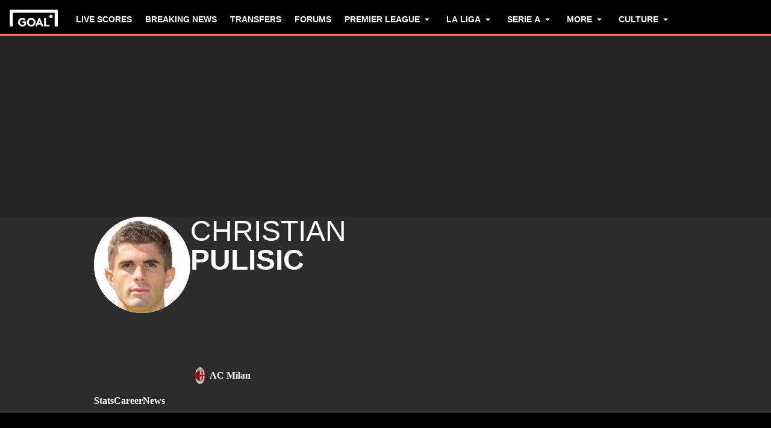

--- FILE ---
content_type: text/html; charset=utf-8
request_url: https://www.goal.com/en-ug/player/c-pulisic/93soe2rjn0z874cc9ofcesgkp
body_size: 79414
content:
<!DOCTYPE html><html dir="ltr" lang="en-UG" aria-label="PERSON" class=""><head><meta charSet="utf-8"/><script>
                        (function(){
                            const colorScheme = window.localStorage.getItem('goalColorScheme');

                            if (!colorScheme) {
                                window.localStorage.setItem('goalColorScheme', 'light');
                            }
                            
                            document.documentElement.setAttribute('theme', colorScheme || 'dark');
                        })();
                        </script><script>
                        window.dynamicAdConfig = window.dynamicAdConfig || [];
                        window.dynamicAdConfig.push(...[{"name":"ad-leaderboard","containerId":"ad-gpt-1"},{"name":"ad-top-mpu","containerId":"ad-gpt-2"},{"name":"ad-top-mpu-mobile","containerId":"ad-gpt-3"},{"name":"ad-bettingbanner","containerId":"ad-gpt-4"},{"name":"ad-bettingbanner-mobile","containerId":"ad-gpt-5"},{"name":"bottom-banner","containerId":"ad-gpt-6"}]);
                    </script><meta name="robots" content="max-snippet:1000, max-image-preview:large, max-video-preview:1000"/><meta name="viewport" content="width=device-width, initial-scale=1, maximum-scale=1"/><meta property="og:type" content="article"/><meta property="og:title" content="Christian Pulisic Profile &amp; Stats |  Midfielder | Goal.com Uganda"/><meta property="og:description" content="Explore &#x27;s Midfielder Christian Pulisic profile on GOAL, including historical stats by competition and season."/><meta property="og:image" content="https://assets.goal.com/images/v3/blt07ac959beec1cc95"/><meta property="og:image:secure_url" content="https://assets.goal.com/images/v3/blt07ac959beec1cc95"/><meta property="og:image:height" content="720"/><meta property="og:image:width" content="1280"/><meta name="twitter:card" content="summary_large_image"/><meta name="twitter:site" content="@goal"/><meta name="twitter:description" content="Explore &#x27;s Midfielder Christian Pulisic profile on GOAL, including historical stats by competition and season."/><meta name="twitter:image" content="https://assets.goal.com/images/v3/blt07ac959beec1cc95"/><meta name="pbstck_context:publisher" content="goal.com"/><meta name="pbstck_context:website" content="goal.com"/><meta name="pbstck_context:device" content="desktop"/><meta name="pbstck_context:section" content="person"/><title>Christian Pulisic Profile &amp; Stats |  Midfielder | Goal.com Uganda</title><meta name="description" content="Explore &#x27;s Midfielder Christian Pulisic profile on GOAL, including historical stats by competition and season."/><link rel="canonical" href="https://www.goal.com/en-ug/player/c-pulisic/93soe2rjn0z874cc9ofcesgkp"/><link rel="alternate" hrefLang="en-za" href="https://www.goal.com/en-za/player/c-pulisic/93soe2rjn0z874cc9ofcesgkp"/><link rel="alternate" hrefLang="en-zw" href="https://www.goal.com/en-za/player/c-pulisic/93soe2rjn0z874cc9ofcesgkp"/><link rel="alternate" hrefLang="es" href="https://www.goal.com/es/jugador/c-pulisic/93soe2rjn0z874cc9ofcesgkp"/><link rel="alternate" hrefLang="es-ad" href="https://www.goal.com/es/jugador/c-pulisic/93soe2rjn0z874cc9ofcesgkp"/><link rel="alternate" hrefLang="es-es" href="https://www.goal.com/es/jugador/c-pulisic/93soe2rjn0z874cc9ofcesgkp"/><link rel="alternate" hrefLang="es-ar" href="https://www.goal.com/es-ar/jugador/c-pulisic/93soe2rjn0z874cc9ofcesgkp"/><link rel="alternate" hrefLang="es-bo" href="https://www.goal.com/es-ar/jugador/c-pulisic/93soe2rjn0z874cc9ofcesgkp"/><link rel="alternate" hrefLang="es-ec" href="https://www.goal.com/es-ar/jugador/c-pulisic/93soe2rjn0z874cc9ofcesgkp"/><link rel="alternate" hrefLang="es-pe" href="https://www.goal.com/es-ar/jugador/c-pulisic/93soe2rjn0z874cc9ofcesgkp"/><link rel="alternate" hrefLang="es-py" href="https://www.goal.com/es-ar/jugador/c-pulisic/93soe2rjn0z874cc9ofcesgkp"/><link rel="alternate" hrefLang="es-uy" href="https://www.goal.com/es-ar/jugador/c-pulisic/93soe2rjn0z874cc9ofcesgkp"/><link rel="alternate" hrefLang="es-cl" href="https://www.goal.com/es-cl/jugador/c-pulisic/93soe2rjn0z874cc9ofcesgkp"/><link rel="alternate" hrefLang="es-cr" href="https://www.goal.com/es-mx/jugador/c-pulisic/93soe2rjn0z874cc9ofcesgkp"/><link rel="alternate" hrefLang="es-cu" href="https://www.goal.com/es-mx/jugador/c-pulisic/93soe2rjn0z874cc9ofcesgkp"/><link rel="alternate" hrefLang="es-do" href="https://www.goal.com/es-mx/jugador/c-pulisic/93soe2rjn0z874cc9ofcesgkp"/><link rel="alternate" hrefLang="es-gt" href="https://www.goal.com/es-mx/jugador/c-pulisic/93soe2rjn0z874cc9ofcesgkp"/><link rel="alternate" hrefLang="es-hn" href="https://www.goal.com/es-mx/jugador/c-pulisic/93soe2rjn0z874cc9ofcesgkp"/><link rel="alternate" hrefLang="es-mx" href="https://www.goal.com/es-mx/jugador/c-pulisic/93soe2rjn0z874cc9ofcesgkp"/><link rel="alternate" hrefLang="es-ni" href="https://www.goal.com/es-mx/jugador/c-pulisic/93soe2rjn0z874cc9ofcesgkp"/><link rel="alternate" hrefLang="es-pa" href="https://www.goal.com/es-mx/jugador/c-pulisic/93soe2rjn0z874cc9ofcesgkp"/><link rel="alternate" hrefLang="es-pr" href="https://www.goal.com/es-mx/jugador/c-pulisic/93soe2rjn0z874cc9ofcesgkp"/><link rel="alternate" hrefLang="es-sv" href="https://www.goal.com/es-mx/jugador/c-pulisic/93soe2rjn0z874cc9ofcesgkp"/><link rel="alternate" hrefLang="es-us" href="https://www.goal.com/es-mx/jugador/c-pulisic/93soe2rjn0z874cc9ofcesgkp"/><link rel="alternate" hrefLang="fr" href="https://www.goal.com/fr/joueur/c-pulisic/93soe2rjn0z874cc9ofcesgkp"/><link rel="alternate" hrefLang="hu" href="https://www.goal.com/hu/j%C3%A1t%C3%A9kos/c-pulisic/93soe2rjn0z874cc9ofcesgkp"/><link rel="alternate" hrefLang="id" href="https://www.goal.com/id/pemain/c-pulisic/93soe2rjn0z874cc9ofcesgkp"/><link rel="alternate" hrefLang="it" href="https://www.goal.com/it/giocatore/c-pulisic/93soe2rjn0z874cc9ofcesgkp"/><link rel="alternate" hrefLang="ja" href="https://www.goal.com/jp/%E9%81%B8%E6%89%8B/%E3%82%AF%E3%83%AA%E3%82%B9%E3%83%86%E3%82%A3%E3%82%A2%E3%83%B3-%E3%83%95%E3%82%9A%E3%83%AA%E3%82%B7%E3%83%83%E3%83%81/93soe2rjn0z874cc9ofcesgkp"/><link rel="alternate" hrefLang="ko" href="https://www.goal.com/kr/%EC%84%A0%EC%88%98/%E1%84%8F%E1%85%B3%E1%84%85%E1%85%B5%E1%84%89%E1%85%B3%E1%84%90%E1%85%B5%E1%84%8B%E1%85%A1%E1%86%AB-%E1%84%91%E1%85%AE%E1%86%AF%E1%84%85%E1%85%B5%E1%84%89%E1%85%B5%E1%84%8E%E1%85%B5/93soe2rjn0z874cc9ofcesgkp"/><link rel="alternate" hrefLang="pt" href="https://www.goal.com/br/jogador/c-pulisic/93soe2rjn0z874cc9ofcesgkp"/><link rel="alternate" hrefLang="pt-br" href="https://www.goal.com/br/jogador/c-pulisic/93soe2rjn0z874cc9ofcesgkp"/><link rel="alternate" hrefLang="th" href="https://www.goal.com/th/%E0%B8%9C%E0%B8%B9%E0%B9%89%E0%B9%80%E0%B8%A5%E0%B9%88%E0%B8%99/c-pulisic/93soe2rjn0z874cc9ofcesgkp"/><link rel="alternate" hrefLang="tr" href="https://www.goal.com/tr/oyuncu/c-pulisic/93soe2rjn0z874cc9ofcesgkp"/><link rel="alternate" hrefLang="vi" href="https://www.goal.com/vn/cauthu/c-pulisic/93soe2rjn0z874cc9ofcesgkp"/><link rel="alternate" hrefLang="ar" href="https://www.goal.com/ar/%D8%A7%D9%84%D9%84%D8%A7%D8%B9%D8%A8/%D9%83%D8%B1%D9%8A%D8%B3%D8%AA%D9%8A%D8%A7%D9%86-%D8%A8%D9%88%D9%84%D9%8A%D8%B3%D9%8A%D8%AA%D8%B4/93soe2rjn0z874cc9ofcesgkp"/><link rel="alternate" hrefLang="ar-eg" href="https://www.goal.com/ar-eg/%D8%A7%D9%84%D9%84%D8%A7%D8%B9%D8%A8/%D9%83%D8%B1%D9%8A%D8%B3%D8%AA%D9%8A%D8%A7%D9%86-%D8%A8%D9%88%D9%84%D9%8A%D8%B3%D9%8A%D8%AA%D8%B4/93soe2rjn0z874cc9ofcesgkp"/><link rel="alternate" hrefLang="ar-sa" href="https://www.goal.com/ar-sa/%D8%A7%D9%84%D9%84%D8%A7%D8%B9%D8%A8/%D9%83%D8%B1%D9%8A%D8%B3%D8%AA%D9%8A%D8%A7%D9%86-%D8%A8%D9%88%D9%84%D9%8A%D8%B3%D9%8A%D8%AA%D8%B4/93soe2rjn0z874cc9ofcesgkp"/><link rel="alternate" hrefLang="de" href="https://www.goal.com/de/spieler/c-pulisic/93soe2rjn0z874cc9ofcesgkp"/><link rel="alternate" hrefLang="en" href="https://www.goal.com/en/player/c-pulisic/93soe2rjn0z874cc9ofcesgkp"/><link rel="alternate" hrefLang="en-ae" href="https://www.goal.com/en-ae/player/c-pulisic/93soe2rjn0z874cc9ofcesgkp"/><link rel="alternate" hrefLang="en-au" href="https://www.goal.com/en-au/player/c-pulisic/93soe2rjn0z874cc9ofcesgkp"/><link rel="alternate" hrefLang="en-cc" href="https://www.goal.com/en-au/player/c-pulisic/93soe2rjn0z874cc9ofcesgkp"/><link rel="alternate" hrefLang="en-nz" href="https://www.goal.com/en-au/player/c-pulisic/93soe2rjn0z874cc9ofcesgkp"/><link rel="alternate" hrefLang="en-ca" href="https://www.goal.com/en-ca/player/c-pulisic/93soe2rjn0z874cc9ofcesgkp"/><link rel="alternate" hrefLang="en-gb" href="https://www.goal.com/en-gb/player/c-pulisic/93soe2rjn0z874cc9ofcesgkp"/><link rel="alternate" hrefLang="en-gh" href="https://www.goal.com/en-gh/player/c-pulisic/93soe2rjn0z874cc9ofcesgkp"/><link rel="alternate" hrefLang="en-bd" href="https://www.goal.com/en-in/player/c-pulisic/93soe2rjn0z874cc9ofcesgkp"/><link rel="alternate" hrefLang="en-bt" href="https://www.goal.com/en-in/player/c-pulisic/93soe2rjn0z874cc9ofcesgkp"/><link rel="alternate" hrefLang="en-in" href="https://www.goal.com/en-in/player/c-pulisic/93soe2rjn0z874cc9ofcesgkp"/><link rel="alternate" hrefLang="en-mv" href="https://www.goal.com/en-in/player/c-pulisic/93soe2rjn0z874cc9ofcesgkp"/><link rel="alternate" hrefLang="en-np" href="https://www.goal.com/en-in/player/c-pulisic/93soe2rjn0z874cc9ofcesgkp"/><link rel="alternate" hrefLang="en-ke" href="https://www.goal.com/en-ke/player/c-pulisic/93soe2rjn0z874cc9ofcesgkp"/><link rel="alternate" hrefLang="en-my" href="https://www.goal.com/en-my/player/c-pulisic/93soe2rjn0z874cc9ofcesgkp"/><link rel="alternate" hrefLang="en-ng" href="https://www.goal.com/en-ng/player/c-pulisic/93soe2rjn0z874cc9ofcesgkp"/><link rel="alternate" hrefLang="en-om" href="https://www.goal.com/en-om/player/c-pulisic/93soe2rjn0z874cc9ofcesgkp"/><link rel="alternate" hrefLang="en-qa" href="https://www.goal.com/en-qa/player/c-pulisic/93soe2rjn0z874cc9ofcesgkp"/><link rel="alternate" hrefLang="en-sa" href="https://www.goal.com/en-sa/player/c-pulisic/93soe2rjn0z874cc9ofcesgkp"/><link rel="alternate" hrefLang="en-kh" href="https://www.goal.com/en-sg/player/c-pulisic/93soe2rjn0z874cc9ofcesgkp"/><link rel="alternate" hrefLang="en-la" href="https://www.goal.com/en-sg/player/c-pulisic/93soe2rjn0z874cc9ofcesgkp"/><link rel="alternate" hrefLang="en-sg" href="https://www.goal.com/en-sg/player/c-pulisic/93soe2rjn0z874cc9ofcesgkp"/><link rel="alternate" hrefLang="en-ug" href="https://www.goal.com/en-ug/player/c-pulisic/93soe2rjn0z874cc9ofcesgkp"/><link rel="alternate" hrefLang="en-ag" href="https://www.goal.com/en-us/player/c-pulisic/93soe2rjn0z874cc9ofcesgkp"/><link rel="alternate" hrefLang="en-as" href="https://www.goal.com/en-us/player/c-pulisic/93soe2rjn0z874cc9ofcesgkp"/><link rel="alternate" hrefLang="en-bs" href="https://www.goal.com/en-us/player/c-pulisic/93soe2rjn0z874cc9ofcesgkp"/><link rel="alternate" hrefLang="en-bz" href="https://www.goal.com/en-us/player/c-pulisic/93soe2rjn0z874cc9ofcesgkp"/><link rel="alternate" hrefLang="en-dm" href="https://www.goal.com/en-us/player/c-pulisic/93soe2rjn0z874cc9ofcesgkp"/><link rel="alternate" hrefLang="en-jm" href="https://www.goal.com/en-us/player/c-pulisic/93soe2rjn0z874cc9ofcesgkp"/><link rel="alternate" hrefLang="en-us" href="https://www.goal.com/en-us/player/c-pulisic/93soe2rjn0z874cc9ofcesgkp"/><link rel="alternate" hrefLang="en-vi" href="https://www.goal.com/en-us/player/c-pulisic/93soe2rjn0z874cc9ofcesgkp"/><link rel="alternate" hrefLang="x-default" href="https://www.goal.com/en/player/c-pulisic/93soe2rjn0z874cc9ofcesgkp"/><style>
                        @font-face {
                            font-family: 'goal-icons';
                            src: url('/fonts/goal-icons/icomoon.woff2?v=1.1390.3') format('woff2');
                            font-weight: 400;
                            font-style: normal;
                            font-display: block;
                        }
                    </style><link rel="preconnect" href="https://assets.goal.com/"/><script type="application/ld+json">{"@context":"https://schema.org","@type":"ItemList","itemListOrder":"ItemListOrderDescending","itemListElement":[{"@type":"ListItem","position":1,"item":{"@type":"NewsArticle","@id":"https://www.goal.com/en-ug/lists/world-cup-kylian-mbappe-christian-pulisic-usmnt-mexico-canada-cristiano-ronaldo-portugal-france-lamine-yamal/bltdf5b6775a6d98e1a","url":"https://www.goal.com/en-ug/lists/world-cup-kylian-mbappe-christian-pulisic-usmnt-mexico-canada-cristiano-ronaldo-portugal-france-lamine-yamal/bltdf5b6775a6d98e1a","image":"https://assets.goal.com/images/v3/blt67ed021727825849/World%20Cup%20starter%20pack%20(1).jpg?width=1400&amp;upscale=true","name":"World Cup starter pack: Mbappe, Pulisic and what to know","headline":"World Cup starter pack: Mbappe, Pulisic and what to know","publisher":{"@type":"Organization","name":"Goal.com","url":"https://www.goal.com","logo":{"@type":"ImageObject","url":"https://www.goal.com/img/schema-logo.png"}},"datePublished":"2026-01-21T17:43:41.779Z","author":[{"@type":"Person","name":"Tom Hindle"},{"@type":"Person","name":"Ryan Tolmich"}]}},{"@type":"ListItem","position":2,"item":{"@type":"NewsArticle","@id":"https://www.goal.com/en-ug/lists/espn-herculez-gomez-usmnt-ricardo-pepi-mexico-world-cup-bubble-christian-pulisic/bltead1b83c1e70b736","url":"https://www.goal.com/en-ug/lists/espn-herculez-gomez-usmnt-ricardo-pepi-mexico-world-cup-bubble-christian-pulisic/bltead1b83c1e70b736","image":"https://assets.goal.com/images/v3/blt8ec2a4b351de2dc3/Herculez%20Gomez%20Mic_d%20Up%202.jpg?width=1400&amp;upscale=true","name":"&apos;What’s the moment?&apos; - Gomez says USMNT still need signature win","headline":"&apos;What’s the moment?&apos; - Gomez says USMNT still need signature win","publisher":{"@type":"Organization","name":"Goal.com","url":"https://www.goal.com","logo":{"@type":"ImageObject","url":"https://www.goal.com/img/schema-logo.png"}},"datePublished":"2026-01-20T18:28:03.851Z","author":[{"@type":"Person","name":"Ryan Tolmich"}]}},{"@type":"ListItem","position":3,"item":{"@type":"NewsArticle","@id":"https://www.goal.com/en-ug/lists/americans-abroad-usmnt-strikers-patrick-agyemang-haji-wright-christian-pulisic-ac-milan-usa/bltb370d99437a19458","url":"https://www.goal.com/en-ug/lists/americans-abroad-usmnt-strikers-patrick-agyemang-haji-wright-christian-pulisic-ac-milan-usa/bltb370d99437a19458","image":"https://assets.goal.com/images/v3/bltbfe201e6aa73e98a/AA%20Review%20(3).jpg?width=1400&amp;upscale=true","name":"Americans Abroad: Agyemang, Wright steal headlines with winners","headline":"Americans Abroad: Agyemang, Wright steal headlines with winners","publisher":{"@type":"Organization","name":"Goal.com","url":"https://www.goal.com","logo":{"@type":"ImageObject","url":"https://www.goal.com/img/schema-logo.png"}},"datePublished":"2026-01-18T22:29:20.937Z","author":[{"@type":"Person","name":"Tom Hindle"},{"@type":"Person","name":"Ryan Tolmich"}]}},{"@type":"ListItem","position":4,"item":{"@type":"NewsArticle","@id":"https://www.goal.com/en-ug/lists/americans-abroad-can-christian-pulisic-rediscover-his-form-at-ac-milan/blte8bf48ef85868bae","url":"https://www.goal.com/en-ug/lists/americans-abroad-can-christian-pulisic-rediscover-his-form-at-ac-milan/blte8bf48ef85868bae","image":"https://assets.goal.com/images/v3/blt360b0db6f417f6eb/Americans%20Abroad%20preview%20(8).jpg?width=1400&amp;upscale=true","name":"Americans Abroad: Can Pulisic rediscover his form at AC Milan?","headline":"Americans Abroad: Can Pulisic rediscover his form at AC Milan?","publisher":{"@type":"Organization","name":"Goal.com","url":"https://www.goal.com","logo":{"@type":"ImageObject","url":"https://www.goal.com/img/schema-logo.png"}},"datePublished":"2026-01-16T20:59:09.522Z","author":[{"@type":"Person","name":"Tom Hindle"}]}},{"@type":"ListItem","position":5,"item":{"@type":"NewsArticle","@id":"https://www.goal.com/en-ug/lists/usmnt-star-christian-pulisic-ronaldo-comparison-missed-chances-ac-milan-blame-american/blt67bb4ee56246f40e","url":"https://www.goal.com/en-ug/lists/usmnt-star-christian-pulisic-ronaldo-comparison-missed-chances-ac-milan-blame-american/blt67bb4ee56246f40e","image":"https://assets.goal.com/images/v3/blt42b2b780d4d81dd9/GOAL%20-%20Multiple%20Images%20-%202%20Split%20-%20Facebook%20-%202026-01-15T120500.602.png?width=1400&amp;upscale=true","name":"USMNT star Pulisic gets Ronaldo comparison after missed chances","headline":"USMNT star Pulisic gets Ronaldo comparison after missed chances","publisher":{"@type":"Organization","name":"Goal.com","url":"https://www.goal.com","logo":{"@type":"ImageObject","url":"https://www.goal.com/img/schema-logo.png"}},"datePublished":"2026-01-15T12:28:30.255Z","author":[{"@type":"Person","name":"Chris Burton"}]}},{"@type":"ListItem","position":6,"item":{"@type":"NewsArticle","@id":"https://www.goal.com/en-ug/lists/americans-abroad-ricardo-pepi-injury-delivers-usmnt-blow-as-chris-richards-palace-suffers-historic-loss-to-macclesfield/blt3cc29fd385de145b","url":"https://www.goal.com/en-ug/lists/americans-abroad-ricardo-pepi-injury-delivers-usmnt-blow-as-chris-richards-palace-suffers-historic-loss-to-macclesfield/blt3cc29fd385de145b","image":"https://assets.goal.com/images/v3/blt1047e75776cf2fda/AA%20Review%20(2).jpg?width=1400&amp;upscale=true","name":"Americans Abroad: Concern for Pepi, Sargent on the move?","headline":"Americans Abroad: Concern for Pepi, Sargent on the move?","publisher":{"@type":"Organization","name":"Goal.com","url":"https://www.goal.com","logo":{"@type":"ImageObject","url":"https://www.goal.com/img/schema-logo.png"}},"datePublished":"2026-01-11T20:44:14.823Z","author":[{"@type":"Person","name":"Ryan Tolmich"},{"@type":"Person","name":"Tom Hindle"}]}}]}</script><script type="application/ld+json">{"@context":"https://schema.org","@type":"ItemList","itemListOrder":"ItemListOrderDescending","itemListElement":[{"@type":"ListItem","position":1,"item":{"@type":"NewsArticle","@id":"https://www.goal.com/en-ug/news/berhalter-itll-be-very-difficult-to-keep-pulisic-out-of-usmnt-lineup-against-honduras/140e22aki5n2a1fpy0k5ithsek","url":"https://www.goal.com/en-ug/news/berhalter-itll-be-very-difficult-to-keep-pulisic-out-of-usmnt-lineup-against-honduras/140e22aki5n2a1fpy0k5ithsek","image":"https://assets.goal.com/images/v3/blt21b2cec019138678/847b3ef0db978929facc75f4a1ef517f2369afdc.jpg?width=1400&amp;upscale=true","name":"Berhalter admits Pulisic lineup challenge for USMNT","headline":"Berhalter admits Pulisic lineup challenge for USMNT","publisher":{"@type":"Organization","name":"Goal.com","url":"https://www.goal.com","logo":{"@type":"ImageObject","url":"https://www.goal.com/img/schema-logo.png"}},"datePublished":"2021-05-30T23:13:03.000Z","author":[{"@type":"Person","name":"Ryan Tolmich"}]}},{"@type":"ListItem","position":2,"item":{"@type":"NewsArticle","@id":"https://www.goal.com/en-ug/news/the-incredible-rise-of-captain-america-christian-pulisic/cae3cqzoj2ma1hzcrym9iwz5k","url":"https://www.goal.com/en-ug/news/the-incredible-rise-of-captain-america-christian-pulisic/cae3cqzoj2ma1hzcrym9iwz5k","image":"https://assets.goal.com/images/v3/blt641b6ea6fe073743/63a46468f1e44aa31b6a0bb4e9c3a1d430d5142f.jpg?width=1400&amp;upscale=true","name":"The Incredible Rise of Captain America Christian Pulisic","headline":"The Incredible Rise of Captain America Christian Pulisic","publisher":{"@type":"Organization","name":"Goal.com","url":"https://www.goal.com","logo":{"@type":"ImageObject","url":"https://www.goal.com/img/schema-logo.png"}},"datePublished":"2021-05-13T15:55:00.000Z","author":[{"@type":"Person","name":"GOAL"}]}},{"@type":"ListItem","position":3,"item":{"@type":"NewsArticle","@id":"https://www.goal.com/en-ug/news/hazard-pulisic-plays-down-comparisons-chelsea/11y1yk4xbi5k1lmd9y06b17c6","url":"https://www.goal.com/en-ug/news/hazard-pulisic-plays-down-comparisons-chelsea/11y1yk4xbi5k1lmd9y06b17c6","image":"https://assets.goal.com/images/v3/blt40a898bae4648bbe/9ca74213891e4cddc1971560c0a1df232023411b.jpeg?width=1400&amp;upscale=true","name":"Pulisic: I&apos;m not trying to be Hazard","headline":"Pulisic: I&apos;m not trying to be Hazard","publisher":{"@type":"Organization","name":"Goal.com","url":"https://www.goal.com","logo":{"@type":"ImageObject","url":"https://www.goal.com/img/schema-logo.png"}},"datePublished":"2021-04-26T13:46:05.000Z","author":[{"@type":"Person","name":"James Westwood"}]}}]}</script><script type="application/ld+json">{"@context":"https://schema.org","@type":"FAQPage","mainEntity":[{"@context":"https://schema.org","@type":"Question","name":"What position does Christian Pulisic play?","acceptedAnswer":{"@type":"Answer","text":"&lt;p&gt;Christian Pulisic plays as a right winger for AC Milan, a position in which he has played for most of his career. However, he has been used as a central attacking midfielder or a left winger, too, highlighting the USMNT skipper&apos;s versatility.&lt;/p&gt;"}},{"@context":"https://schema.org","@type":"Question","name":"Where was Christian Pulisic born?","acceptedAnswer":{"@type":"Answer","text":"&lt;p&gt;Chriistian Pulisic was born in Hershey, Pennsylvania, in the United States of America. &lt;/p&gt;"}},{"@context":"https://schema.org","@type":"Question","name":"What is Christian Pulisic&apos;s jersey number?","acceptedAnswer":{"@type":"Answer","text":"&lt;p&gt;Christian Pulisic wears the No. 11 shirt at AC Milan and has been among their best players since making the switch from Chelsea in 2023. &lt;/p&gt;"}},{"@context":"https://schema.org","@type":"Question","name":"What is Christian Pulisic&apos;s height?","acceptedAnswer":{"@type":"Answer","text":"&lt;p&gt;Christian Pulisic stands at 1.78m (5ft 10in). As a winger, he possesses ridiculous amounts of sharpness as well as speed.&lt;/p&gt;"}},{"@context":"https://schema.org","@type":"Question","name":"What is Christian Pulisic&apos;s weight?","acceptedAnswer":{"@type":"Answer","text":"&lt;p&gt;Christian Pulisic weighs 73kg (161 lbs), his low weight allowing him to be an extremely agile attacker on the pitch as he relies on a lot of dribbling and running. &lt;/p&gt;"}},{"@context":"https://schema.org","@type":"Question","name":"What was Christian Pulisic&apos;s boyhood club?","acceptedAnswer":{"@type":"Answer","text":"&lt;p&gt;In 2005, Christian Pulisic started playing for the Brackley Town youth team. Then, his family shifted to Michigan, prompting Pulisic to play for Michigan Rush. In 2008, the 25-year-old signed up for PA Classics and spent seven years.&lt;/p&gt;"}},{"@context":"https://schema.org","@type":"Question","name":"Does Christian Pulisic have children?","acceptedAnswer":{"@type":"Answer","text":"&lt;p&gt;Christian Pulisic is currently in a relationship with golf sensation Alexa Melton, but he doesn&apos;t have children.&lt;/p&gt;"}},{"@context":"https://schema.org","@type":"Question","name":"Who is Christian Pulisic&apos;s wife?","acceptedAnswer":{"@type":"Answer","text":"&lt;p&gt;Christian Pulisic is not married, but he is currently dating golf star Alexa Melton.&lt;/p&gt;"}}]}</script><link rel="preload" fetchPriority="high" href="/img/textures/layout-solid-background.png" as="image" type="image/png"/><link rel="preload" fetchPriority="high" href="/img/textures/layout-solid-background.png" as="image" type="image/png"/><meta name="next-head-count" content="100"/><style id="critical-css">:root{--column-gap: 16px;--side-gap: 16px;--vertical-gap: 8px;--max-content-width: 1440px;--navigation-height: 60px;--max-navigation-width: 1352px;--teamlist-height: 48px;--competition-lists-height: 48px;--ad-leaderboard-height: 132px;--sticky-ad-banner-height: 138px;--sticky-wrapper-offset: 250px}@media(min-width: 1024px){:root{--side-gap: 28px;--vertical-gap: 14px;--max-content-width: 1024px;--teamlist-height: 64px;--competition-lists-height: 72px;--ad-leaderboard-height: 300px;--sticky-ad-banner-height: 300px}}@media(min-width: 1440px){:root{--column-gap: 24px;--side-gap: 60px;--vertical-gap: 30px;--max-content-width: 1440px}}:root{--fco-universal-colours-mono-25: #fafafa;--fco-universal-colours-mono-50: #f5f5f5;--fco-universal-colours-mono-100: #eee;--fco-universal-colours-mono-200: #dfdfdf;--fco-universal-colours-mono-250: #c3c3c3;--fco-universal-colours-mono-300: #9e9e9e;--fco-universal-colours-mono-400: #767676;--fco-universal-colours-mono-500: #5a5a5a;--fco-universal-colours-mono-550: #4e4e4e;--fco-universal-colours-mono-600: #333;--fco-universal-colours-mono-700: #2c2c2c;--fco-universal-colours-mono-800: #252525;--fco-universal-colours-mono-900: #1a1a1a;--fco-universal-colours-mono-950: #161616;--fco-universal-colours-green-50: #adeaa8;--fco-universal-colours-green-100: #99e592;--fco-universal-colours-green-200: #70d966;--fco-universal-colours-green-300: #5cd551;--fco-universal-colours-green-400: #33ca25;--fco-universal-colours-green-500: #2db621;--fco-universal-colours-green-600: #238d19;--fco-universal-colours-green-700: #1f7916;--fco-universal-colours-green-800: #186c10;--fco-universal-colours-green-900: #115c0a;--fco-universal-colours-blue-50: #e9f7ff;--fco-universal-colours-blue-100: #bee8ff;--fco-universal-colours-blue-200: #67caff;--fco-universal-colours-blue-300: #26b3ff;--fco-universal-colours-blue-400: #09a3f6;--fco-universal-colours-blue-500: #0199eb;--fco-universal-colours-blue-600: #028cd6;--fco-universal-colours-blue-700: #037ec0;--fco-universal-colours-blue-800: #04699f;--fco-universal-colours-blue-900: #003047;--fco-universal-colours-red-50: #fcd7d7;--fco-universal-colours-red-100: #f9aeb0;--fco-universal-colours-red-200: #f78686;--fco-universal-colours-red-300: #f45d5e;--fco-universal-colours-red-400: #f13536;--fco-universal-colours-red-500: #c2292b;--fco-universal-colours-red-600: #912021;--fco-universal-colours-red-700: #601516;--fco-universal-colours-red-800: #500b0c;--fco-universal-colours-red-900: #3b0505;--fco-universal-colours-white: #fff;--fco-universal-colours-black: #000;--fco-universal-colours-transparent: rgb(255 255 255 / 0%);--fco-universal-colours-orange-50: #fef2e0;--fco-universal-colours-orange-100: #fedeb2;--fco-universal-colours-orange-200: #fdc880;--fco-universal-colours-orange-300: #fbb24e;--fco-universal-colours-orange-400: #fba12a;--fco-universal-colours-orange-500: #f9920e;--fco-universal-colours-orange-600: #f5860e;--fco-universal-colours-orange-700: #ef780d;--fco-universal-colours-orange-800: #e9670c;--fco-universal-colours-orange-900: #cf4c0b;--fco-brand-colours-goal-goal8-neon-aqua-100: #ccfaef;--fco-brand-colours-goal-goal8-neon-aqua-200: #99f5df;--fco-brand-colours-goal-goal8-neon-aqua-300: #66f0d0;--fco-brand-colours-goal-goal8-neon-aqua-400: #33ebc0;--fco-brand-colours-goal-goal8-neon-aqua-500: #00e6b0;--fco-brand-colours-goal-goal8-neon-aqua-600: #00b88d;--fco-brand-colours-goal-goal8-neon-aqua-700: #008a6a;--fco-brand-colours-goal-goal8-neon-aqua-800: #005c46;--fco-brand-colours-goal-goal8-neon-aqua-900: #002e23;--fco-brand-colours-goal-goal8-royal-sky-100: #dae0ff;--fco-brand-colours-goal-goal8-royal-sky-200: #b6c1ff;--fco-brand-colours-goal-goal8-royal-sky-300: #91a1ff;--fco-brand-colours-goal-goal8-royal-sky-400: #6d82ff;--fco-brand-colours-goal-goal8-royal-sky-500: #4863ff;--fco-brand-colours-goal-goal8-royal-sky-600: #3a4fcc;--fco-brand-colours-goal-goal8-royal-sky-700: #2b3b99;--fco-brand-colours-goal-goal8-royal-sky-800: #1d2866;--fco-brand-colours-goal-goal8-royal-sky-900: #0e1433;--fco-brand-colours-goal-salmon-100: #ffeee9;--fco-brand-colours-goal-salmon-200: #ffe2db;--fco-brand-colours-goal-salmon-300: #ffb6a5;--fco-brand-colours-goal-salmon-400: #ff876e;--fco-brand-colours-goal-salmon-500: #ff6347;--fco-brand-colours-goal-salmon-600: #e65940;--fco-brand-colours-goal-salmon-700: #cc4f39;--fco-brand-colours-goal-salmon-800: #b34532;--fco-brand-colours-goal-salmon-900: #993b2b;--fco-brand-colours-goal-aqua-50: #e3f4f6;--fco-brand-colours-goal-aqua-100: #c8e8eb;--fco-brand-colours-goal-aqua-200: #a4d8dd;--fco-brand-colours-goal-aqua-400: #74c3ce;--fco-brand-colours-goal-aqua-500: #57a7b3;--fco-brand-colours-goal-aqua-600: #428a94;--fco-brand-colours-goal-aqua-700: #2f6f77;--fco-brand-colours-goal-aqua-800: #1f5158;--fco-brand-colours-goal-aqua-900: #12373c;--fco-brand-colours-gls-100: #ddf1f2;--fco-brand-colours-gls-200: #c4e4e7;--fco-brand-colours-gls-300: #9cd1d6;--fco-brand-colours-gls-400: #85c7cf;--fco-brand-colours-gls-500: #74c3ce;--fco-brand-colours-gls-600: #68aeb8;--fco-brand-colours-gls-700: #5d99a2;--fco-brand-colours-gls-800: #52848c;--fco-brand-colours-gls-900: #476f76;--fco-brand-colours-spox-navy-100: #eaedf1;--fco-brand-colours-spox-navy-200: #e3e6eb;--fco-brand-colours-spox-navy-300: #c8cfd9;--fco-brand-colours-spox-navy-400: #a8b3c3;--fco-brand-colours-spox-navy-500: #7a8da8;--fco-brand-colours-spox-navy-600: #4c6282;--fco-brand-colours-spox-navy-700: #2f4463;--fco-brand-colours-spox-navy-800: #1d3251;--fco-brand-colours-spox-navy-900: #192d4a;--fco-brand-colours-spox-navy-950: #0f1c2e;--fco-brand-colours-spox-red-100: #ffffe4;--fco-brand-colours-spox-red-200: #ffd7d5;--fco-brand-colours-spox-red-300: #ffc8c5;--fco-brand-colours-spox-red-400: #ffb1ad;--fco-brand-colours-spox-red-500: #fa958f;--fco-brand-colours-spox-red-600: #f1736b;--fco-brand-colours-spox-red-700: #f25147;--fco-brand-colours-spox-red-800: #e04928;--fco-brand-colours-spox-red-900: #d64020;--fco-brand-colours-voetbalzone-lime-green-100: #f2ffd5;--fco-brand-colours-voetbalzone-lime-green-200: #e4ffac;--fco-brand-colours-voetbalzone-lime-green-300: #d7ff82;--fco-brand-colours-voetbalzone-lime-green-400: #caff59;--fco-brand-colours-voetbalzone-lime-green-500: #bcff2f;--fco-brand-colours-voetbalzone-lime-green-600: #9ce820;--fco-brand-colours-voetbalzone-lime-green-700: #79ca28;--fco-brand-colours-voetbalzone-lime-green-800: #53a92a;--fco-brand-colours-voetbalzone-lime-green-900: #2a8b33;--fco-brand-colours-voetbalzone-lime-green-950: #24752b;--fco-brand-colours-voetbalzone-red-500: #a92e2f;--fco-brand-colours-voetbalzone-dark-grey: #1d1d1b;--fco-brand-colours-calciomercato-green-50: #e8fff4;--fco-brand-colours-calciomercato-green-100: #cbffe5;--fco-brand-colours-calciomercato-green-150: #a9ffd4;--fco-brand-colours-calciomercato-green-200: #80ffc0;--fco-brand-colours-calciomercato-green-250: #59ffac;--fco-brand-colours-calciomercato-green-300: #00fb99;--fco-brand-colours-calciomercato-green-350: #00e389;--fco-brand-colours-calciomercato-green-400: #00cb78;--fco-brand-colours-calciomercato-green-450: #00b368;--fco-brand-colours-calciomercato-green-500: #009b58;--fco-brand-colours-calciomercato-green-550: #008247;--fco-brand-colours-calciomercato-green-600: #006a37;--fco-brand-colours-calciomercato-green-650: #005227;--fco-brand-colours-calciomercato-green-700: #003a16;--fco-brand-colours-calciomercato-green-800: #002206;--fco-brand-colours-calciomercato-green-850: #0d150f;--fco-brand-colours-calciomercato-green-900: #0b100c;--fco-brand-colours-calciomercato-navy-50: #f1f6fa;--fco-brand-colours-calciomercato-navy-100: #e6ebee;--fco-brand-colours-calciomercato-navy-150: #d7e0e5;--fco-brand-colours-calciomercato-navy-200: #bbc9d1;--fco-brand-colours-calciomercato-navy-300: #a0b1bb;--fco-brand-colours-calciomercato-navy-400: #829aa7;--fco-brand-colours-calciomercato-navy-500: #688797;--fco-brand-colours-calciomercato-navy-600: #4d6d7f;--fco-brand-colours-calciomercato-navy-700: #335567;--fco-brand-colours-calciomercato-navy-750: #1e3f50;--fco-brand-colours-calciomercato-navy-800: #0c2a3a;--fco-brand-colours-calciomercato-navy-850: #071e2a;--fco-brand-colours-calciomercato-navy-900: #03121a;--fco-brand-colours-kooora-kooora6-primuline-100: #fcf1da;--fco-brand-colours-kooora-kooora6-primuline-200: #fae4b7;--fco-brand-colours-kooora-kooora6-primuline-300: #f6d289;--fco-brand-colours-kooora-kooora6-primuline-400: #f1b640;--fco-brand-colours-kooora-kooora6-primuline-500: #c3870e;--fco-brand-colours-kooora-kooora6-primuline-600: #9c6c0b;--fco-brand-colours-kooora-kooora6-primuline-700: #765109;--fco-brand-colours-kooora-kooora6-primuline-800: #5c4007;--fco-brand-colours-kooora-kooora6-primuline-900: #412d05;--fco-brand-colours-kooora-kooora6-primuline-950: #302104;--fco-brand-colours-kooora-kooora6-pale-lemon-100: #fcf68d;--fco-brand-colours-kooora-kooora6-pale-lemon-200: #f6eb07;--fco-brand-colours-kooora-kooora6-pale-lemon-300: #e6db07;--fco-brand-colours-kooora-kooora6-pale-lemon-400: #cdc306;--fco-brand-colours-kooora-kooora6-pale-lemon-500: #9d9605;--fco-brand-colours-kooora-kooora6-pale-lemon-600: #7e7804;--fco-brand-colours-kooora-kooora6-pale-lemon-700: #5f5a03;--fco-brand-colours-kooora-kooora6-pale-lemon-800: #4a4702;--fco-brand-colours-kooora-kooora6-pale-lemon-900: #343202;--fco-brand-colours-kooora-kooora6-pale-lemon-950: #272501;--fco-brand-colours-kooora-yellow-50: #fdfaf0;--fco-brand-colours-kooora-yellow-100: #fbf4da;--fco-brand-colours-kooora-yellow-200: #f7eab6;--fco-brand-colours-kooora-yellow-300: #ffea98;--fco-brand-colours-kooora-yellow-400: #ffe373;--fco-brand-colours-kooora-yellow-500: #ffda47;--fco-brand-colours-kooora-yellow-600: #e7c023;--fco-brand-colours-kooora-yellow-700: #caa616;--fco-brand-colours-kooora-yellow-800: #a58812;--fco-brand-colours-kooora-yellow-900: #816a0e;--fco-brand-colours-ibn-yellow-50: #fffae7;--fco-brand-colours-ibn-yellow-100: #fff5cb;--fco-brand-colours-ibn-yellow-200: #ffeeab;--fco-brand-colours-ibn-yellow-300: #ffe88b;--fco-brand-colours-ibn-yellow-400: #fbdb5b;--fco-brand-colours-ibn-yellow-500: #f6cf35;--fco-brand-colours-ibn-yellow-600: #e2bb23;--fco-brand-colours-ibn-yellow-700: #c5a00e;--fco-brand-colours-ibn-yellow-800: #9d7d00;--fco-brand-colours-ibn-yellow-900: #5b4900;--fco-brand-colours-ibn-yellow-1000: #2d2400;--fco-brand-colours-ibn-pink-100: #ffe9ef;--fco-brand-colours-ibn-pink-200: #ffdbe5;--fco-brand-colours-ibn-pink-300: #ffc5d5;--fco-brand-colours-ibn-pink-400: #ffb2c7;--fco-brand-colours-ibn-pink-500: #f799b3;--fco-brand-colours-ibn-pink-600: #ec7e9c;--fco-brand-colours-ibn-pink-700: #da5c7e;--fco-brand-colours-ibn-green-100: #e2ffc7;--fco-brand-colours-ibn-green-100-2: #d0ffa4;--fco-brand-colours-ibn-green-100-3: #b9fc7b;--fco-brand-colours-ibn-green-100-4: #a1ed5a;--fco-brand-colours-ibn-green-100-5: #8fdd46;--fco-brand-colours-ibn-green-100-6: #75c52b;--fco-brand-colours-ibn-green-100-7: #5ba516;--fco-brand-colours-ibn-blue-100: #c7d7f8;--fco-brand-colours-ibn-blue-200: #8ba7e4;--fco-brand-colours-ibn-blue-300: #5378c5;--fco-brand-colours-ibn-blue-400: #3055a3;--fco-brand-colours-ibn-blue-500: #1c4291;--fco-brand-colours-ibn-blue-600: #16367a;--fco-brand-colours-ibn-blue-700: #0c2a68;--fco-spacing-0: 0px;--fco-spacing-1: 4px;--fco-spacing-2: 8px;--fco-spacing-3: 12px;--fco-spacing-4: 16px;--fco-spacing-5: 20px;--fco-spacing-6: 24px;--fco-spacing-7: 28px;--fco-spacing-8: 32px;--fco-spacing-9: 36px;--fco-spacing-10: 40px;--fco-spacing-11: 44px;--fco-spacing-12: 48px;--fco-spacing-14: 56px;--fco-spacing-15: 60px;--fco-spacing-16: 64px;--fco-spacing-20: 80px;--fco-spacing-24: 96px;--fco-spacing-28: 112px;--fco-spacing-32: 128px;--fco-spacing-36: 144px;--fco-spacing-40: 160px;--fco-spacing-0-5: 2px;--fco-spacing-px: 1px;--fco-spacing-1-5: 6px;--fco-spacing-2-5: 10px;--fco-spacing-3-5: 14px;--fco-surface-hover: rgb(0 0 0 / 10%);--fco-surface-hover-inverse: rgb(255 255 255 / 10%);--fco-surface-pressed: rgb(0 0 0 / 20%);--fco-surface-pressed-inverse: rgb(255 255 255 / 20%);--fco-surface-page-fade-out-0: rgb(245 245 245 / 0%);--fco-surface-hic-fade-out-0: rgb(37 37 37 / 0%);--fco-surface-opacity-brand-opacity-08: rgb(255 99 71 / 8%);--fco-surface-opacity-brand-opacity-12: rgb(255 99 71 / 12%);--fco-surface-opacity-brand-opacity-25: rgb(255 99 71 / 25%);--fco-surface-opacity-brand-opacity-50: rgb(255 99 71 / 50%);--fco-surface-opacity-brand-opacity-75: rgb(255 99 71 / 75%);--fco-surface-opacity-neutral-black-08: rgb(0 0 0 / 8%);--fco-surface-opacity-neutral-black-12: rgb(0 0 0 / 12%);--fco-surface-opacity-neutral-black-25: rgb(0 0 0 / 25%);--fco-surface-opacity-neutral-black-50: rgb(0 0 0 / 50%);--fco-surface-opacity-neutral-black-75: rgb(0 0 0 / 75%);--fco-surface-drop-shadow: rgb(0 0 0 / 4%);--fco-surface-skeleton-fade-out-0: rgb(0 0 0 / 0%);--fco-surface-skeleton-fade-out-10: rgb(0 0 0 / 10%);--fco-border-default: rgb(0 0 0 / 12%);--fco-border-on-brand: rgb(0 0 0 / 8%);--fco-graphic-third-party-gordon-moody-orange-light: #ff8300;--fco-graphic-third-party-gordon-moody-orange-default: #ff5f00;--fco-graphic-third-party-gordon-moody-wordmark: #0a2240;--fco-graphic-third-party-competition-logos-premier-league: #38003e;--fco-graphic-third-party-paddy-power-wordmark-green: #004833;--fco-graphic-third-party-paddy-power-light-green-dot: #67b548;--fco-button-outline-muted-border-default: rgb(0 0 0 / 5%);--fco-tag-beta-body: #5c3aac;--fco-tag-beta-surface: #e3ccff;--fco-gameweek-tabs-buttons-border-default: rgb(255 255 255 / 0%);--fco-gameweek-tabs-container: rgb(255 255 255 / 0%);--fco-navigation-navbar-menu-surface-1: #fff;--fco-navigation-navbar-menu-surface-2: #fff;--fco-navigation-navbar-menu-surface-3: #fff;--fco-navigation-navbar-nav-item-underline-default: rgb(255 99 71 / 0%);--fco-navigation-footer-surface-opacity-16: rgb(255 255 255 / 16%);--fco-navigation-nav-menu-item-font-family: satoshi variable;--fco-navigation-nav-category-weight: 600;--fco-skeleton-default: #fff;--fco-skeleton-surface-loader-0: rgb(238 238 238 / 0%);--fco-elevation-shadow: rgb(0 0 0 / 8%);--fco-elevation-drop-shadow-x: 0px;--fco-elevation-drop-shadow-y: 4px;--fco-elevation-drop-shadow-blur: 8px;--fco-elevation-button-x: 0px;--fco-elevation-button-y: 0px;--fco-elevation-button-blur: 0px;--fco-opacity-primary-opacity-08: rgb(255 99 71 / 8%);--fco-opacity-primary-opacity-12: rgb(255 99 71 / 12%);--fco-opacity-primary-opacity-16: rgb(255 99 71 / 16%);--fco-opacity-on-primary-opacity-08: rgb(255 255 255 / 8%);--fco-opacity-on-primary-opacity-12: rgb(255 255 255 / 12%);--fco-opacity-on-primary-opacity-16: rgb(255 255 255 / 16%);--fco-opacity-hover: 0.8;--fco-opacity-pressed: 0.6;--fco-table-surface-brand: rgb(255 99 71 / 25%);--fco-divider-opacity-black-16: rgb(0 0 0 / 16%);--fco-disclaimer-surface-1: #b5b6ba;--header-font-family: "Panenka", "Panenka-fallback", sans-serif;--body-font-family: "Barlow", "Times", sans-serif;--primary-color: #f0705a;--text-color: #081f2c;--disabled-text-color: #101010;--error-color: #f13536;--bg-color: #f5f5f5;--goal-6-element-bg: #fff;--goal-6-element-border-color: #eee;--goal-6-link-color: #4863ff;--goal-6-disabled-element-text-color: #c3c3c3;--bg-light: #fff;--alternate-text-color: #fff;--alternate-bg-color: #f0705a;--match-text-color-mid: #252525;--match-red-card: #f00;--odd-row-bg-color: #f9f9fb;--even-row-bg-color: #f5f5f5;--info-bg-color: #ededf0;--info-color: #434c5a;--text-color-light: #828282;--light-border-color: #f9f9fb;--light-button-color: #eff0f2;--dark-transparent-color: #1d1d1b66;--standings-marker-promotion-1: #0d9041;--standings-marker-promotion-2: #33d473;--standings-marker-promotion-3: #8dd433;--standings-marker-promotion-4: #33d4c0;--standings-marker-promotion-5: #33add4;--standings-marker-promotion-6: #5d87f2;--standings-marker-relegation-1: #ffde67;--standings-marker-relegation-2: #ffb27a;--standings-marker-relegation-3: #f25147;--light-line-color: #e9edf2;--body-link-hover-bg: transparent;--body-table-head-bg: #000;--body-table-head-color: #fff;--body-table-border-color: transparent;--body-table-odd-bg: transparent;--body-table-even-bg: transparent;--poll-option-border-color: #eaeaea;--poll-option-bg-color: transparent;--card-border: none;--card-image-gradient: linear-gradient( 180deg, rgb(17 17 17 / 0%) 0%, rgb(17 17 17 / 60%) 50%, rgb(17 17 17 / 95%) 100% );--tag-bg-color: transparent;--scrollable-section-slider-bg-color: #eaeaea;--site-header-bg: #000;--navigation-link-color-mobile-lvl-1: #fff;--navigation-link-color-mobile-lvl-2: #828282;--navigation-link-color-mobile-lvl-3: #252525;--navigation-section-bg-mobile-lvl-1: #fff;--navigation-group-border-color-mobile-lvl-2: #f5f5f5;--navigation-group-border-color-mobile-lvl-3: #f5f5f5;--navigation-link-color-desktop-lvl-1: #fff;--navigation-link-color-desktop-lvl-2: #828282;--navigation-link-color-desktop-lvl-3: #252525;--navigation-section-bg-desktop-lvl-2: #fff;--hic-play-icon-bg-color: #00000085;--premium-promo-banner-text: #fff;--log-in-background: #000;--log-in-buttons-background: transparent;--log-in-buttons-active-background: #1a1a1a;--log-in-buttons-border: #fff;--log-in-divider-color: #363636;--log-in-error-color: #f25147;--log-in-input-border: #252525;--log-in-success: #71b77e;--log-in-label: #767676;--log-in-show-password-icon: #000;--log-in-checkbox-tic-icon: #000;--dots-color: #dfdfdf;--tournament-bracket-line-color-1: #767676;--tournament-bracket-line-color-2: #767676;--squad-player-row-color-1: #fff;--squad-player-row-color-2: #f9f9f9;--stats-progress-background: #dfdfdf;--stats-progress-value: #1a1a1a;--head-to-head-background: #fff;--pitch-lineup-field-light-green: #3d9735;--pitch-lineup-field-dark-green: #3b9133;--pitch-lineup-player-a-bg: white;--pitch-lineup-player-a-text: black;--pitch-lineup-player-b-bg: black;--pitch-lineup-player-b-text: white;--pitch-lineup-player-events-bg: white;--pitch-lineup-player-name-text: white;--player-page-header-text: #252525;--player-page-header-image-placeholder: #252525;--table-label-text-color: #767676;--accordion-row-text-color: #333;--accordion-table-row-text-color: #252525;--accordion-table-progress-line-color: #dfdfdf;--accordion-table-odd-row-color: #fff;--notification-bell-color: #000;--notification-bell-text-color: #fff;--notification-bell-counter-border-color: #f3f3f3;--foldable-section-gradient: linear-gradient( 180deg, rgb(255 255 255 / 0%) 0%, rgb(255 255 255 / 50%) 10%, rgb(255 255 255 / 50%) 50%, #fff 75%, #fff 100% );--standings-score-color-win: #3b9133;--standings-score-color-draw: #9e9e9e;--standings-score-color-lose: #a92e2f;--pulse-live-indicatior-color: #f0705a;--standings-last-updated-text-color: #959595;--inline-odds-betting-logo-bg: #f9f9f9;--inline-odds-odd-bg: #eee;--inline-odds-text-color: #252525;--inline-odds-heading-text-color: #767676;--icon-badge-text-color: #1a1a1a;--icon-badge-disabled-text-color: #9e9e9e;--icon-badge-background-color: #dae0ff;--icon-badge-disabled-background-color: #f5f5f5;--info-box-correct-score-points-bg: #adeaa8;--progress-line-color: #e1e1e1;--feature-list-content-color: #767676;--message-box-background-color: #fff;--message-box-info-background-color: #e3f1fb;--message-box-success-background-color: #adeaa8;--message-box-warning-background-color: #f9aeb0;--message-box-text-color: #1a1a1a;--message-box-success-text-color: #115c0a;--message-box-warning-text-color: #912021;--countdown-timer-child-text-color: #5a5a5a;--countdown-timer-time-text-color: #4863ff;--custom-dropdown-background-color: #fff;--custom-dropdown-background-color-focus: #eee;--custom-dropdown-border-color: #e2e8f0;--custom-dropdown-border-color-hover: #cbd5e0;--custom-dropdown-border-color-focus: #4299e1;--custom-dropdown-options-list-background-color: #fff;--custom-dropdown-options-list-border-color: #e2e8f0;--custom-dropdown-options-list-max-block-size: 15rem;--custom-dropdown-scrollbar-max-inline-size: 8px;--custom-dropdown-scrollbar-track-background-color: #f1f1f1;--custom-dropdown-scrollbar-thumb-background-color: #cbd5e0;--custom-dropdown-scrollbar-thumb-background-color-hover: #a0aec0;--custom-dropdown-option-background-color-hover: #f7fafc;--custom-dropdown-option-highlighted-background-color: #edf2f7;--custom-dropdown-option-highlighted-color: #2b6cb0;--custom-dropdown-option-selected-background-color: #ebf8ff;--custom-dropdown-option-selected-color: #2b6cb0;--nav-tabs-text-color: #252525;--nav-tabs-background-color: #fff;--nav-tabs-gradient-start: #00e6b0;--nav-tabs-gradient-end: #4863ff;--divider-color: #eee;--past-round-divider-color: #eee;--past-round-bg-color: #fff;--consent-warning-background-color: #eee;--current-round-background-color: #fff;--current-round-border-color: #eee;--current-round-prize-label-font-size: 16px;--current-round-prize-label-font-size-mobile: 15px;--current-round-prize-label-line-height: 24px;--current-round-prize-label-line-height-mobile: 23px;--current-round-prize-value-size: 48px;--current-round-prize-value-size-mobile: 28px;--current-round-name-font-size: 20px;--current-round-name-font-size-mobile: 16px;--current-round-name-line-height: 24px;--current-round-name-line-height-mobile: 20px;--current-round-text-color: #252525;--current-round-primary-button-color: #fff;--current-round-gradient-start: #00e6b0;--current-round-gradient-end: #4863ff;--popular-predictions-background: #fff;--popular-predictions-text: #252525;--popular-predictions-border: #eee;--popular-predictions-bar-background: #f5f5f5;--popular-predictions-bar: #4863ff;--sponsored-prize-divider-color: #eee;--sponsored-prize-bg-color: #fff;--sponsored-prize-border: 1px solid #eee;--sponsored-prize-number-of-prizes-color: #f70;--sponsored-prize-title-color: #252525;--sponsored-prize-prize-name-color: #252525;--carousel-controls-bar-inactive-bg-color: #767676;--carousel-controls-bar-active-bg: linear-gradient(#00e6b0, #4863ff);--match-prediction-background-color: #fff;--match-prediction-button-border-color: #dfdfdf;--match-prediction-border-hover-color: #2c2c2c;--match-prediction-text-color: #252525;--match-prediction-button-background-color: #fff;--match-prediction-border-color: #eee;--match-prediction-divider-background: #eee;--match-prediction-live-indicator: #5398cd;--match-prediction-live-match-badge-background: #e3f1fb;--match-prediction-full-match-badge-background: #adeaa8;--last-results-background-color: #fff;--last-results-title-font-size: 14px;--last-results-title-line-height: 16px;--last-results-border-color: #eee;--last-results-team-name-size: 12px;--last-results-dot-color: #3b82f6;--last-results-legend-font-size: 12px;--last-results-legend-line-height: 26px;--form-pill-font-size: 16px;--form-pill-line-height: 24px;--form-pill-result-size: 24px;--form-pill-background-color: #fff;--form-pill-win-color: #1f7916;--form-pill-lose-color: #c2292b;--form-pill-draw-color: #5a5a5a;--form-pill-border-color: #eee;--vertical-text-group-text-color: #252525;--vertical-text-group-background-color: #fff;--vertical-text-group-border-color: #eee;--vertical-text-group-divider-color: #dfdfdf;--most-read-theme-color: #ff6347;--most-read-bg: #f5f5f5;--most-read-item-border: #eee;--most-read-item-bg: #fff;--most-read-hover-bg: #eee;--most-read-content-color: #252525;--league-card-text-color: #252525;--leaderboard-text-color: #252525;--leaderboard-personal-score-bg: #dae0ff;--most-read-gradient: linear-gradient(to top, #f5f5f5 20%, transparent 100%);--skeleton-border-color: #fff;--skeleton-gradient: linear-gradient( 90deg, #eee 0%, #fff 10%, #fff 90%, #eee 100% );--msu-background-color: #151521;--msu-brand-color: #e20074;--scrollable-card-info-color: #999;--change-indicator-up-color: #2db621;--change-indicator-down-color: #f13536;--change-indicator-no-change-color: #9e9e9e;--next-match-time-color: #252525;--next-match-day-color: #5a5a5a;--next-match-day-desktop-color: #5a5a5a;--next-match-team-name-color: #252525;--next-match-tv-channel-color: #252525;--next-match-score-color: #252525;--next-match-divider-color: #e0e0e0;--team-a-default-color: #ff6347;--team-b-default-color: #010b13;--watch-on-text-color: #5a5a5a;--featured-border-color: #f5f5f5;--broadcaster-name-text-color: #252525;--sports-event-name-color: #252525;--sports-event-date-color: #5a5a5a;--sports-event-live-color: #252525;--fco-border-weight-actions-button-drop-shadow: 0px;--fco-border-weight-none: 0px;--fco-border-weight-xs: 1px;--fco-border-weight-sm: 1px;--fco-border-weight-md: 2px;--fco-border-weight-lg: 3px;--fco-border-weight-xl: 4px;--fco-border-weight-2xl: 5px;--fco-border-weight-3xl: 6px;--fco-border-weight-gameweek-tabs-default: 0px;--fco-border-weight-gameweek-tabs-selected: 0px;--fco-radius-rounded: 999999px;--fco-radius-card-top-left: 0px;--fco-radius-card-top-right: 0px;--fco-radius-card-bottom-left: 0px;--fco-radius-card-bottom-right: 0px;--fco-radius-image-top-left: 0px;--fco-radius-image-top-right: 0px;--fco-radius-image-bottom-left: 0px;--fco-radius-image-bottom-right: 0px;--fco-width-navigation-max-width: 1352px;--fco-offset-card-padding-content-offset-sm: 0px;--fco-offset-card-padding-content-offset-md: 0px;--fco-offset-card-padding-content-offset-lg: 0px;--fco-offset-card-gap-content-offset-sm: 0px;--fco-offset-card-gap-content-offset-md: 0px;--fco-offset-card-gap-content-offset-lg: 0px;--fco-padding-button-group-icon-button-indent: 0px;--fco-padding-button-group-text-button-indent: 0px;--fco-gap-gameweek-tabs: 0px;--fco-size-heading-6xl: 70px;--fco-size-heading-5xl: 60px;--fco-size-heading-4xl: 48px;--fco-size-heading-3xl: 40px;--fco-size-heading-2xl: 36px;--fco-size-heading-xl: 32px;--fco-size-heading-lg: 28px;--fco-size-heading-md: 24px;--fco-size-heading-sm: 22px;--fco-size-heading-xs: 20px;--fco-size-heading-2xs: 18px;--fco-size-heading-3xs: 16px;--fco-size-heading-4xs: 14px;--fco-size-body-4xs: 8px;--fco-size-body-3xs: 10px;--fco-size-body-2xs: 12px;--fco-size-body-xs: 14px;--fco-size-body-sm: 15px;--fco-size-body-md: 16px;--fco-size-body-lg: 18px;--fco-size-body-xl: 20px;--fco-size-body-2xl: 22px;--fco-size-body-3xl: 24px;--fco-size-body-4xl: 28px;--fco-size-body-5xl: 32px;--fco-font-weight-body-medium: 600;--fco-font-weight-body-bold: 700;--fco-font-weight-heading-medium: 500;--fco-font-weight-heading-bold: 700;--fco-font-weight-heading-italic: string value;--fco-font-family-body: satoshi variable;--fco-font-family-heading: clash grotesk variable;--fco-spacing-3xs: var(--fco-spacing-0-5);--fco-spacing-2xs: var(--fco-spacing-1);--fco-spacing-xs: var(--fco-spacing-2);--fco-spacing-sm: var(--fco-spacing-3);--fco-spacing-md: var(--fco-spacing-4);--fco-spacing-lg: var(--fco-spacing-5);--fco-spacing-xl: var(--fco-spacing-6);--fco-spacing-2xl: var(--fco-spacing-8);--fco-spacing-3xl: var(--fco-spacing-10);--fco-spacing-4xl: var(--fco-spacing-14);--fco-spacing-5xl: var(--fco-spacing-15);--fco-spacing-6xl: var(--fco-spacing-16);--fco-body-default: var(--fco-universal-colours-mono-900);--fco-body-fixed: var(--fco-universal-colours-mono-900);--fco-body-muted: var(--fco-universal-colours-mono-500);--fco-body-disabled: var(--fco-universal-colours-mono-250);--fco-body-reversed: var(--fco-universal-colours-white);--fco-body-on-dark: var(--fco-universal-colours-white);--fco-body-on-brand: var(--fco-universal-colours-white);--fco-body-placeholder: var(--fco-universal-colours-mono-400);--fco-body-brand-1: var(--fco-brand-colours-goal-salmon-800);--fco-body-brand-2: var(--fco-brand-colours-goal-salmon-500);--fco-body-selected: var(--fco-brand-colours-goal-salmon-800);--fco-surface-1: var(--fco-universal-colours-white);--fco-surface-2: var(--fco-universal-colours-mono-50);--fco-surface-3: var(--fco-universal-colours-mono-100);--fco-surface-4: var(--fco-universal-colours-mono-200);--fco-surface-5: var(--fco-universal-colours-mono-250);--fco-surface-page: var(--fco-universal-colours-mono-50);--fco-surface-disabled: var(--fco-universal-colours-mono-100);--fco-surface-selected-brand: var(--fco-brand-colours-goal-salmon-500);--fco-surface-selected-neutral: var(--fco-universal-colours-mono-800);--fco-surface-brand-primary: var(--fco-brand-colours-goal-salmon-500);--fco-surface-page-fade-out-100: var(--fco-universal-colours-mono-50);--fco-surface-hic-fade-out-100: var(--fco-universal-colours-mono-800);--fco-surface-inverse-1: var(--fco-universal-colours-mono-600);--fco-surface-inverse-2: var(--fco-universal-colours-mono-550);--fco-surface-inverse-fixed: var(--fco-universal-colours-mono-900);--fco-surface-fixed: var(--fco-universal-colours-white);--fco-border-selected: var(--fco-brand-colours-goal-salmon-500);--fco-border-focussed: var(--fco-universal-colours-blue-700);--fco-border-disabled: var(--fco-universal-colours-mono-100);--fco-graphic-primary: var(--fco-universal-colours-mono-900);--fco-graphic-reversed: var(--fco-universal-colours-white);--fco-graphic-muted: var(--fco-universal-colours-mono-500);--fco-graphic-brand-1: var(--fco-brand-colours-goal-salmon-100);--fco-graphic-brand-2: var(--fco-brand-colours-goal-salmon-500);--fco-graphic-brand-3: var(--fco-brand-colours-goal-salmon-800);--fco-graphic-texture-1: var(--fco-universal-colours-mono-200);--fco-graphic-texture-2: var(--fco-universal-colours-mono-250);--fco-button-solid-primary-surface-default: var( --fco-brand-colours-goal-salmon-500 );--fco-button-solid-primary-text-default: var(--fco-universal-colours-white);--fco-button-solid-primary-drop-shadow: var( --fco-universal-colours-transparent );--fco-button-solid-neutral-surface-default: var( --fco-universal-colours-white );--fco-button-solid-neutral-text-default: var( --fco-universal-colours-mono-900 );--fco-button-solid-neutral-drop-shadow: var( --fco-universal-colours-transparent );--fco-button-solid-inverse-surface-default: var( --fco-universal-colours-mono-900 );--fco-button-solid-inverse-text-default: var(--fco-universal-colours-white);--fco-button-solid-inverse-drop-shadow: var( --fco-universal-colours-transparent );--fco-button-solid-muted-surface-default: var( --fco-universal-colours-mono-50 );--fco-button-solid-muted-text-default: var(--fco-universal-colours-mono-900);--fco-button-solid-muted-drop-shadow: var( --fco-universal-colours-transparent );--fco-button-solid-gradient-text-default: var(--fco-universal-colours-white);--fco-button-outline-primary-border-default: var( --fco-brand-colours-goal-salmon-500 );--fco-button-outline-primary-background-default: var( --fco-universal-colours-transparent );--fco-button-outline-primary-text-default: var( --fco-universal-colours-mono-900 );--fco-button-outline-primary-drop-shadow: var( --fco-universal-colours-transparent );--fco-button-outline-neutral-border-default: var( --fco-universal-colours-white );--fco-button-outline-neutral-background-default: var( --fco-universal-colours-transparent );--fco-button-outline-neutral-text-default: var( --fco-universal-colours-mono-900 );--fco-button-outline-neutral-drop-shadow: var( --fco-universal-colours-transparent );--fco-button-outline-inverse-border-default: var( --fco-universal-colours-mono-900 );--fco-button-outline-inverse-background-default: var( --fco-universal-colours-transparent );--fco-button-outline-inverse-text-default: var( --fco-universal-colours-mono-900 );--fco-button-outline-inverse-drop-shadow: var( --fco-universal-colours-transparent );--fco-button-outline-muted-background-default: var( --fco-universal-colours-transparent );--fco-button-outline-muted-text-default: var( --fco-universal-colours-mono-900 );--fco-button-outline-muted-drop-shadow: var( --fco-universal-colours-transparent );--fco-button-outline-gradient-text-default: var( --fco-universal-colours-mono-900 );--fco-button-outline-gradient-text-hover: var( --fco-universal-colours-mono-900 );--fco-button-outline-gradient-text-pressed: var( --fco-universal-colours-mono-900 );--fco-button-outline-gradient-background-default: var( --fco-universal-colours-transparent );--fco-button-outline-gradient-background-hover: var( --fco-universal-colours-transparent );--fco-button-outline-gradient-background-pressed: var( --fco-universal-colours-transparent );--fco-button-ghost-primary-background-default: var( --fco-universal-colours-transparent );--fco-button-ghost-primary-text-default: var( --fco-brand-colours-goal-salmon-700 );--fco-button-ghost-primary-text-hover: var( --fco-brand-colours-goal-salmon-800 );--fco-button-ghost-primary-text-pressed: var( --fco-brand-colours-goal-salmon-900 );--fco-button-ghost-neutral-background-default: var( --fco-universal-colours-transparent );--fco-button-ghost-neutral-text-default: var( --fco-universal-colours-mono-900 );--fco-button-ghost-inverse-background-default: var( --fco-universal-colours-transparent );--fco-button-ghost-inverse-text-default: var( --fco-universal-colours-mono-900 );--fco-tag-article-body-default: var(--fco-universal-colours-mono-900);--fco-tag-article-body-on-dark: var(--fco-universal-colours-white);--fco-tag-article-border: var(--fco-border-on-brand);--fco-tag-article-surface: var(--fco-universal-colours-transparent);--fco-tag-meta-body-default: var(--fco-universal-colours-mono-900);--fco-tag-meta-body-on-dark: var(--fco-universal-colours-white);--fco-tag-meta-border: var(--fco-universal-colours-transparent);--fco-tag-meta-background: var(--fco-universal-colours-transparent);--fco-link-primary-text-default: var(--fco-universal-colours-mono-900);--fco-link-primary-underline-default: var( --fco-brand-colours-goal-salmon-500 );--fco-link-brand-text-default: var(--fco-brand-colours-goal-salmon-500);--fco-gameweek-tabs-buttons-border-selected: var( --fco-brand-colours-goal-salmon-500 );--fco-navigation-navbar-surface: var(--fco-universal-colours-black);--fco-navigation-navbar-menu-body-default: var( --fco-universal-colours-mono-900 );--fco-navigation-navbar-body: var(--fco-universal-colours-white);--fco-navigation-navbar-border: var(--fco-brand-colours-goal-salmon-500);--fco-navigation-navbar-logo: var(--fco-universal-colours-white);--fco-navigation-navbar-avatar-surface: var( --fco-brand-colours-goal-salmon-500 );--fco-navigation-navbar-avatar-text: var(--fco-universal-colours-black);--fco-navigation-navbar-nav-item-underline-hover: var( --fco-brand-colours-goal-salmon-500 );--fco-navigation-menu-background: var(--fco-universal-colours-white);--fco-navigation-menu-body-text: var(--fco-universal-colours-mono-900);--fco-navigation-menu-category-text: var(--fco-universal-colours-mono-500);--fco-navigation-footer-surface-1: var(--fco-universal-colours-black);--fco-navigation-footer-body-muted: var(--fco-universal-colours-mono-300);--fco-scoreboard-body-live: var(--fco-universal-colours-blue-800);--fco-scoreboard-surface-live: var(--fco-universal-colours-blue-100);--fco-live-surface-light: var(--fco-universal-colours-blue-100);--fco-live-text: var(--fco-universal-colours-blue-600);--fco-live-body-default: var(--fco-universal-colours-blue-800);--fco-live-body-on-light: var(--fco-universal-colours-blue-800);--fco-live-body-on-dark: var(--fco-universal-colours-blue-50);--fco-live-surface-1: var(--fco-universal-colours-blue-100);--fco-live-surface-2: var(--fco-universal-colours-blue-500);--fco-live-surface-3: var(--fco-universal-colours-blue-800);--fco-status-error-body-default: var(--fco-universal-colours-red-500);--fco-status-error-body-on-light: var(--fco-universal-colours-red-600);--fco-status-error-body-on-dark: var(--fco-universal-colours-red-100);--fco-status-error-surface-1: var(--fco-universal-colours-red-50);--fco-status-error-surface-2: var(--fco-universal-colours-red-500);--fco-status-error-surface-3: var(--fco-universal-colours-red-700);--fco-status-success-body-default: var(--fco-universal-colours-green-600);--fco-status-success-body-on-light: var(--fco-universal-colours-green-600);--fco-status-success-body-on-dark: var(--fco-universal-colours-green-50);--fco-status-success-surface-1: var(--fco-universal-colours-green-50);--fco-status-success-surface-2: var(--fco-universal-colours-green-500);--fco-status-success-surface-3: var(--fco-universal-colours-green-700);--fco-status-warning-body-default: var(--fco-universal-colours-orange-900);--fco-status-warning-body-on-light: var(--fco-universal-colours-orange-900);--fco-status-warning-body-on-dark: var(--fco-universal-colours-orange-50);--fco-status-warning-surface-1: var(--fco-universal-colours-orange-50);--fco-status-warning-surface-2: var(--fco-universal-colours-orange-800);--fco-status-warning-surface-3: var(--fco-universal-colours-orange-900);--fco-status-neutral-surface-1: var(--fco-universal-colours-mono-400);--fco-skeleton-surface-loader-25: var(--fco-universal-colours-mono-100);--fco-skeleton-surface-loader-100: var(--fco-universal-colours-white);--fco-elevation-surface: var(--fco-universal-colours-white);--fco-table-surface-default: var(--fco-universal-colours-white);--fco-table-surface-alt: var(--fco-universal-colours-mono-25);--fco-table-position-indicators-qualification-1: var( --fco-universal-colours-green-500 );--fco-table-position-indicators-qualification-2: var( --fco-universal-colours-blue-500 );--fco-table-position-indicators-qualification-3: var( --fco-universal-colours-blue-100 );--fco-table-position-indicators-relegation: var( --fco-universal-colours-red-500 );--fco-table-position-indicators-relegation-2: var( --fco-universal-colours-red-100 );--fco-predictor-game-text-primary: var( --fco-brand-colours-goal-goal8-royal-sky-500 );--fco-predictor-game-surface-primary-1: var( --fco-brand-colours-goal-goal8-royal-sky-500 );--fco-predictor-game-surface-primary-2: var( --fco-brand-colours-goal-goal8-royal-sky-600 );--fco-predictor-game-surface-primary-3: var( --fco-brand-colours-goal-goal8-royal-sky-700 );--fco-predictor-game-surface-secondary-1: var( --fco-brand-colours-goal-goal8-neon-aqua-500 );--fco-predictor-game-surface-secondary-2: var( --fco-brand-colours-goal-goal8-neon-aqua-600 );--fco-predictor-game-surface-secondary-3: var( --fco-brand-colours-goal-goal8-neon-aqua-700 );--fco-predictor-game-surface-highlight: var( --fco-brand-colours-goal-goal8-royal-sky-100 );--body-link-color: var(--text-color);--body-link-underline-color: var(--primary-color);--body-link-hover-color: var(--text-color);--body-table-odd-color: var(--text-color);--body-table-even-color: var(--text-color);--image-source-background-color: var(--dark-transparent-color);--poll-vote-button-color: var(--primary-color);--poll-vote-button-text-color: var(--text-color);--poll-option-text-color: var(--text-color);--poll-option-selected-bg-color: var(--alternate-bg-color);--poll-option-selected-text-color: var(--text-color);--poll-option-progress-indicator-color: var(--primary-color);--poll-option-selected-progress-indicator-color: var(--bg-light);--modal-bg: var(--bg-light);--modal-backdrop-bg: var(--dark-transparent-color);--dialog-bg: var(--bg-light);--dialog-backdrop-bg: var(--dark-transparent-color);--dialog-option-bg: var(--bg-light);--dialog-option-border-color: var(--text-color-light);--dialog-option-color: var(--text-color);--dialog-text-color: var(--text-color);--modal-close-button-color: var(--text-color-light);--card-bg-color: var(--bg-light);--card-font-family: var(--body-font-family);--card-text-color: var(--text-color);--card-info-text-color: var(--text-color);--tag-border: var(--primary-color) 1px solid;--tag-text-color: var(--primary-color);--scrollable-section-slider-value-color: var(--primary-color);--promo-banner-background: var(--alternate-bg-color);--promo-banner-text: var(--alternate-text-color);--promo-banner-button-background: var(--bg-light);--promo-banner-button-text: var(--text-color);--log-in-text-color: var(--alternate-text-color);--pitch-lineup-bg: var(--bg-light);--pitch-lineup-text-color: var(--text-color);--pitch-lineup-player-name-bg: var(--pitch-lineup-field-dark-green);--match-pill-bg: var(--goal-6-element-bg);--nav-tabs-indicator: linear-gradient( 90deg, var(--nav-tabs-gradient-start) 0%, var(--nav-tabs-gradient-end) 100% );--dot-active-background-color: var(--primary-color);--dot-background-color: var(--dots-color);--next-match-background-color: var(--bg-light);--fco-border-weight-navigation-nav-item-underline: var( --fco-border-weight-md );--fco-border-weight-navigation-border-bottom: var(--fco-border-weight-xs);--fco-border-weight-actions-button-outline: var(--fco-border-weight-sm);--fco-border-weight-actions-button-ghost: var(--fco-border-weight-sm);--fco-border-weight-actions-tag: var(--fco-border-weight-sm);--fco-radius-2xs: var(--fco-spacing-0-5);--fco-radius-xs: var(--fco-spacing-1);--fco-radius-sm: var(--fco-spacing-1-5);--fco-radius-md: var(--fco-spacing-2);--fco-radius-lg: var(--fco-spacing-3);--fco-radius-xl: var(--fco-spacing-4);--fco-gameweek-tabs-buttons-surface-default: var(--fco-surface-1);--fco-gameweek-tabs-buttons-surface-selected: var(--fco-surface-1);--fco-gameweek-tabs-buttons-body-default: var(--fco-body-default);--fco-gameweek-tabs-buttons-body-selected: var(--fco-body-default);--fco-navigation-navbar-live-scores: var(--fco-live-surface-2);--fco-divider-page: var(--fco-surface-page);--body-link-hover-underline-color: var(--body-link-underline-color);--log-in-buttons-text: var(--log-in-text-color);--fco-radius-actions-button: var(--fco-radius-sm);--fco-radius-tags-top-left: var(--fco-radius-xs);--fco-radius-tags-top-right: var(--fco-radius-xs);--fco-radius-tags-bottom-left: var(--fco-radius-xs);--fco-radius-tags-bottom-right: var(--fco-radius-xs);--fco-radius-form-text-input: var(--fco-radius-sm);--fco-radius-form-search-input: var(--fco-radius-sm);--fco-radius-faq-accordion-all: var(--fco-spacing-xs);--fco-radius-gameweek-tabs-container: var(--fco-spacing-2xs);--fco-radius-gameweek-tabs-button: var(--fco-spacing-2xs);--fco-padding-gameweek-tabs-container-top: var(--fco-spacing-3xs);--fco-padding-gameweek-tabs-container-bottom: var(--fco-spacing-3xs);--fco-padding-gameweek-tabs-container-left: var(--fco-spacing-3xs);--fco-padding-gameweek-tabs-container-right: var(--fco-spacing-3xs);--fco-padding-gameweek-tabs-button-default-top: var(--fco-spacing-xs);--fco-padding-gameweek-tabs-button-default-right: var(--fco-spacing-xl);--fco-padding-gameweek-tabs-button-default-bottom: var(--fco-spacing-xs);--fco-padding-gameweek-tabs-button-default-left: var(--fco-spacing-xl);--fco-padding-gameweek-tabs-button-selected-top: var(--fco-spacing-xs);--fco-padding-gameweek-tabs-button-selected-right: var(--fco-spacing-xl);--fco-padding-gameweek-tabs-button-selected-bottom: var(--fco-spacing-xs);--fco-padding-gameweek-tabs-button-selected-left: var(--fco-spacing-xl);--fco-padding-faq-accordion-desktop-left: var(--fco-spacing-xl);--fco-padding-faq-accordion-desktop-right: var(--fco-spacing-xl);--fco-padding-faq-accordion-top: var(--fco-spacing-xl);--fco-padding-faq-accordion-mobile-left: var(--fco-spacing-md);--fco-padding-faq-accordion-mobile-right: var(--fco-spacing-md);--fco-padding-faq-accordion-bottom: var(--fco-spacing-xl)}@media(prefers-color-scheme: dark){:root:not([theme=light],[theme=dark]){--fco-universal-colours-mono-25: #fafafa;--fco-universal-colours-mono-50: #f5f5f5;--fco-universal-colours-mono-100: #eee;--fco-universal-colours-mono-200: #dfdfdf;--fco-universal-colours-mono-250: #c3c3c3;--fco-universal-colours-mono-300: #9e9e9e;--fco-universal-colours-mono-400: #767676;--fco-universal-colours-mono-500: #5a5a5a;--fco-universal-colours-mono-550: #4e4e4e;--fco-universal-colours-mono-600: #333;--fco-universal-colours-mono-700: #2c2c2c;--fco-universal-colours-mono-800: #252525;--fco-universal-colours-mono-900: #1a1a1a;--fco-universal-colours-mono-950: #161616;--fco-universal-colours-green-50: #adeaa8;--fco-universal-colours-green-100: #99e592;--fco-universal-colours-green-200: #70d966;--fco-universal-colours-green-300: #5cd551;--fco-universal-colours-green-400: #33ca25;--fco-universal-colours-green-500: #2db621;--fco-universal-colours-green-600: #238d19;--fco-universal-colours-green-700: #1f7916;--fco-universal-colours-green-800: #186c10;--fco-universal-colours-green-900: #115c0a;--fco-universal-colours-blue-50: #e9f7ff;--fco-universal-colours-blue-100: #bee8ff;--fco-universal-colours-blue-200: #67caff;--fco-universal-colours-blue-300: #26b3ff;--fco-universal-colours-blue-400: #09a3f6;--fco-universal-colours-blue-500: #0199eb;--fco-universal-colours-blue-600: #028cd6;--fco-universal-colours-blue-700: #037ec0;--fco-universal-colours-blue-800: #04699f;--fco-universal-colours-blue-900: #003047;--fco-universal-colours-red-50: #fcd7d7;--fco-universal-colours-red-100: #f9aeb0;--fco-universal-colours-red-200: #f78686;--fco-universal-colours-red-300: #f45d5e;--fco-universal-colours-red-400: #f13536;--fco-universal-colours-red-500: #c2292b;--fco-universal-colours-red-600: #912021;--fco-universal-colours-red-700: #601516;--fco-universal-colours-red-800: #500b0c;--fco-universal-colours-red-900: #3b0505;--fco-universal-colours-white: #fff;--fco-universal-colours-black: #000;--fco-universal-colours-transparent: rgb(255 255 255 / 0%);--fco-universal-colours-orange-50: #fef2e0;--fco-universal-colours-orange-100: #fedeb2;--fco-universal-colours-orange-200: #fdc880;--fco-universal-colours-orange-300: #fbb24e;--fco-universal-colours-orange-400: #fba12a;--fco-universal-colours-orange-500: #f9920e;--fco-universal-colours-orange-600: #f5860e;--fco-universal-colours-orange-700: #ef780d;--fco-universal-colours-orange-800: #e9670c;--fco-universal-colours-orange-900: #cf4c0b;--fco-brand-colours-goal-goal8-neon-aqua-100: #ccfaef;--fco-brand-colours-goal-goal8-neon-aqua-200: #99f5df;--fco-brand-colours-goal-goal8-neon-aqua-300: #66f0d0;--fco-brand-colours-goal-goal8-neon-aqua-400: #33ebc0;--fco-brand-colours-goal-goal8-neon-aqua-500: #00e6b0;--fco-brand-colours-goal-goal8-neon-aqua-600: #00b88d;--fco-brand-colours-goal-goal8-neon-aqua-700: #008a6a;--fco-brand-colours-goal-goal8-neon-aqua-800: #005c46;--fco-brand-colours-goal-goal8-neon-aqua-900: #002e23;--fco-brand-colours-goal-goal8-royal-sky-100: #dae0ff;--fco-brand-colours-goal-goal8-royal-sky-200: #b6c1ff;--fco-brand-colours-goal-goal8-royal-sky-300: #91a1ff;--fco-brand-colours-goal-goal8-royal-sky-400: #6d82ff;--fco-brand-colours-goal-goal8-royal-sky-500: #4863ff;--fco-brand-colours-goal-goal8-royal-sky-600: #3a4fcc;--fco-brand-colours-goal-goal8-royal-sky-700: #2b3b99;--fco-brand-colours-goal-goal8-royal-sky-800: #1d2866;--fco-brand-colours-goal-goal8-royal-sky-900: #0e1433;--fco-brand-colours-goal-salmon-100: #ffeee9;--fco-brand-colours-goal-salmon-200: #ffe2db;--fco-brand-colours-goal-salmon-300: #ffb6a5;--fco-brand-colours-goal-salmon-400: #ff876e;--fco-brand-colours-goal-salmon-500: #ff6347;--fco-brand-colours-goal-salmon-600: #e65940;--fco-brand-colours-goal-salmon-700: #cc4f39;--fco-brand-colours-goal-salmon-800: #b34532;--fco-brand-colours-goal-salmon-900: #993b2b;--fco-brand-colours-goal-aqua-50: #e3f4f6;--fco-brand-colours-goal-aqua-100: #c8e8eb;--fco-brand-colours-goal-aqua-200: #a4d8dd;--fco-brand-colours-goal-aqua-400: #74c3ce;--fco-brand-colours-goal-aqua-500: #57a7b3;--fco-brand-colours-goal-aqua-600: #428a94;--fco-brand-colours-goal-aqua-700: #2f6f77;--fco-brand-colours-goal-aqua-800: #1f5158;--fco-brand-colours-goal-aqua-900: #12373c;--fco-brand-colours-gls-100: #ddf1f2;--fco-brand-colours-gls-200: #c4e4e7;--fco-brand-colours-gls-300: #9cd1d6;--fco-brand-colours-gls-400: #85c7cf;--fco-brand-colours-gls-500: #74c3ce;--fco-brand-colours-gls-600: #68aeb8;--fco-brand-colours-gls-700: #5d99a2;--fco-brand-colours-gls-800: #52848c;--fco-brand-colours-gls-900: #476f76;--fco-brand-colours-spox-navy-100: #eaedf1;--fco-brand-colours-spox-navy-200: #e3e6eb;--fco-brand-colours-spox-navy-300: #c8cfd9;--fco-brand-colours-spox-navy-400: #a8b3c3;--fco-brand-colours-spox-navy-500: #7a8da8;--fco-brand-colours-spox-navy-600: #4c6282;--fco-brand-colours-spox-navy-700: #2f4463;--fco-brand-colours-spox-navy-800: #1d3251;--fco-brand-colours-spox-navy-900: #192d4a;--fco-brand-colours-spox-navy-950: #0f1c2e;--fco-brand-colours-spox-red-100: #ffffe4;--fco-brand-colours-spox-red-200: #ffd7d5;--fco-brand-colours-spox-red-300: #ffc8c5;--fco-brand-colours-spox-red-400: #ffb1ad;--fco-brand-colours-spox-red-500: #fa958f;--fco-brand-colours-spox-red-600: #f1736b;--fco-brand-colours-spox-red-700: #f25147;--fco-brand-colours-spox-red-800: #e04928;--fco-brand-colours-spox-red-900: #d64020;--fco-brand-colours-voetbalzone-lime-green-100: #f2ffd5;--fco-brand-colours-voetbalzone-lime-green-200: #e4ffac;--fco-brand-colours-voetbalzone-lime-green-300: #d7ff82;--fco-brand-colours-voetbalzone-lime-green-400: #caff59;--fco-brand-colours-voetbalzone-lime-green-500: #bcff2f;--fco-brand-colours-voetbalzone-lime-green-600: #9ce820;--fco-brand-colours-voetbalzone-lime-green-700: #79ca28;--fco-brand-colours-voetbalzone-lime-green-800: #53a92a;--fco-brand-colours-voetbalzone-lime-green-900: #2a8b33;--fco-brand-colours-voetbalzone-lime-green-950: #24752b;--fco-brand-colours-voetbalzone-red-500: #a92e2f;--fco-brand-colours-voetbalzone-dark-grey: #1d1d1b;--fco-brand-colours-calciomercato-green-50: #e8fff4;--fco-brand-colours-calciomercato-green-100: #cbffe5;--fco-brand-colours-calciomercato-green-150: #a9ffd4;--fco-brand-colours-calciomercato-green-200: #80ffc0;--fco-brand-colours-calciomercato-green-250: #59ffac;--fco-brand-colours-calciomercato-green-300: #00fb99;--fco-brand-colours-calciomercato-green-350: #00e389;--fco-brand-colours-calciomercato-green-400: #00cb78;--fco-brand-colours-calciomercato-green-450: #00b368;--fco-brand-colours-calciomercato-green-500: #009b58;--fco-brand-colours-calciomercato-green-550: #008247;--fco-brand-colours-calciomercato-green-600: #006a37;--fco-brand-colours-calciomercato-green-650: #005227;--fco-brand-colours-calciomercato-green-700: #003a16;--fco-brand-colours-calciomercato-green-800: #002206;--fco-brand-colours-calciomercato-green-850: #0d150f;--fco-brand-colours-calciomercato-green-900: #0b100c;--fco-brand-colours-calciomercato-navy-50: #f1f6fa;--fco-brand-colours-calciomercato-navy-100: #e6ebee;--fco-brand-colours-calciomercato-navy-150: #d7e0e5;--fco-brand-colours-calciomercato-navy-200: #bbc9d1;--fco-brand-colours-calciomercato-navy-300: #a0b1bb;--fco-brand-colours-calciomercato-navy-400: #829aa7;--fco-brand-colours-calciomercato-navy-500: #688797;--fco-brand-colours-calciomercato-navy-600: #4d6d7f;--fco-brand-colours-calciomercato-navy-700: #335567;--fco-brand-colours-calciomercato-navy-750: #1e3f50;--fco-brand-colours-calciomercato-navy-800: #0c2a3a;--fco-brand-colours-calciomercato-navy-850: #071e2a;--fco-brand-colours-calciomercato-navy-900: #03121a;--fco-brand-colours-kooora-kooora6-primuline-100: #fcf1da;--fco-brand-colours-kooora-kooora6-primuline-200: #fae4b7;--fco-brand-colours-kooora-kooora6-primuline-300: #f6d289;--fco-brand-colours-kooora-kooora6-primuline-400: #f1b640;--fco-brand-colours-kooora-kooora6-primuline-500: #c3870e;--fco-brand-colours-kooora-kooora6-primuline-600: #9c6c0b;--fco-brand-colours-kooora-kooora6-primuline-700: #765109;--fco-brand-colours-kooora-kooora6-primuline-800: #5c4007;--fco-brand-colours-kooora-kooora6-primuline-900: #412d05;--fco-brand-colours-kooora-kooora6-primuline-950: #302104;--fco-brand-colours-kooora-kooora6-pale-lemon-100: #fcf68d;--fco-brand-colours-kooora-kooora6-pale-lemon-200: #f6eb07;--fco-brand-colours-kooora-kooora6-pale-lemon-300: #e6db07;--fco-brand-colours-kooora-kooora6-pale-lemon-400: #cdc306;--fco-brand-colours-kooora-kooora6-pale-lemon-500: #9d9605;--fco-brand-colours-kooora-kooora6-pale-lemon-600: #7e7804;--fco-brand-colours-kooora-kooora6-pale-lemon-700: #5f5a03;--fco-brand-colours-kooora-kooora6-pale-lemon-800: #4a4702;--fco-brand-colours-kooora-kooora6-pale-lemon-900: #343202;--fco-brand-colours-kooora-kooora6-pale-lemon-950: #272501;--fco-brand-colours-kooora-yellow-50: #fdfaf0;--fco-brand-colours-kooora-yellow-100: #fbf4da;--fco-brand-colours-kooora-yellow-200: #f7eab6;--fco-brand-colours-kooora-yellow-300: #ffea98;--fco-brand-colours-kooora-yellow-400: #ffe373;--fco-brand-colours-kooora-yellow-500: #ffda47;--fco-brand-colours-kooora-yellow-600: #e7c023;--fco-brand-colours-kooora-yellow-700: #caa616;--fco-brand-colours-kooora-yellow-800: #a58812;--fco-brand-colours-kooora-yellow-900: #816a0e;--fco-brand-colours-ibn-yellow-50: #fffae7;--fco-brand-colours-ibn-yellow-100: #fff5cb;--fco-brand-colours-ibn-yellow-200: #ffeeab;--fco-brand-colours-ibn-yellow-300: #ffe88b;--fco-brand-colours-ibn-yellow-400: #fbdb5b;--fco-brand-colours-ibn-yellow-500: #f6cf35;--fco-brand-colours-ibn-yellow-600: #e2bb23;--fco-brand-colours-ibn-yellow-700: #c5a00e;--fco-brand-colours-ibn-yellow-800: #9d7d00;--fco-brand-colours-ibn-yellow-900: #5b4900;--fco-brand-colours-ibn-yellow-1000: #2d2400;--fco-brand-colours-ibn-pink-100: #ffe9ef;--fco-brand-colours-ibn-pink-200: #ffdbe5;--fco-brand-colours-ibn-pink-300: #ffc5d5;--fco-brand-colours-ibn-pink-400: #ffb2c7;--fco-brand-colours-ibn-pink-500: #f799b3;--fco-brand-colours-ibn-pink-600: #ec7e9c;--fco-brand-colours-ibn-pink-700: #da5c7e;--fco-brand-colours-ibn-green-100: #e2ffc7;--fco-brand-colours-ibn-green-100-2: #d0ffa4;--fco-brand-colours-ibn-green-100-3: #b9fc7b;--fco-brand-colours-ibn-green-100-4: #a1ed5a;--fco-brand-colours-ibn-green-100-5: #8fdd46;--fco-brand-colours-ibn-green-100-6: #75c52b;--fco-brand-colours-ibn-green-100-7: #5ba516;--fco-brand-colours-ibn-blue-100: #c7d7f8;--fco-brand-colours-ibn-blue-200: #8ba7e4;--fco-brand-colours-ibn-blue-300: #5378c5;--fco-brand-colours-ibn-blue-400: #3055a3;--fco-brand-colours-ibn-blue-500: #1c4291;--fco-brand-colours-ibn-blue-600: #16367a;--fco-brand-colours-ibn-blue-700: #0c2a68;--fco-spacing-0: 0px;--fco-spacing-1: 4px;--fco-spacing-2: 8px;--fco-spacing-3: 12px;--fco-spacing-4: 16px;--fco-spacing-5: 20px;--fco-spacing-6: 24px;--fco-spacing-7: 28px;--fco-spacing-8: 32px;--fco-spacing-9: 36px;--fco-spacing-10: 40px;--fco-spacing-11: 44px;--fco-spacing-12: 48px;--fco-spacing-14: 56px;--fco-spacing-15: 60px;--fco-spacing-16: 64px;--fco-spacing-20: 80px;--fco-spacing-24: 96px;--fco-spacing-28: 112px;--fco-spacing-32: 128px;--fco-spacing-36: 144px;--fco-spacing-40: 160px;--fco-spacing-0-5: 2px;--fco-spacing-px: 1px;--fco-spacing-1-5: 6px;--fco-spacing-2-5: 10px;--fco-spacing-3-5: 14px;--fco-surface-hover: rgb(255 255 255 / 10%);--fco-surface-hover-inverse: rgb(0 0 0 / 10%);--fco-surface-pressed: rgb(255 255 255 / 20%);--fco-surface-pressed-inverse: rgb(0 0 0 / 20%);--fco-surface-page-fade-out-0: rgb(26 26 26 / 0%);--fco-surface-hic-fade-out-0: rgb(37 37 37 / 0%);--fco-surface-opacity-brand-opacity-08: rgb(255 99 71 / 8%);--fco-surface-opacity-brand-opacity-12: rgb(255 99 71 / 12%);--fco-surface-opacity-brand-opacity-25: rgb(255 99 71 / 25%);--fco-surface-opacity-brand-opacity-50: rgb(255 99 71 / 50%);--fco-surface-opacity-brand-opacity-75: rgb(255 99 71 / 75%);--fco-surface-opacity-neutral-black-08: rgb(0 0 0 / 8%);--fco-surface-opacity-neutral-black-12: rgb(0 0 0 / 12%);--fco-surface-opacity-neutral-black-25: rgb(0 0 0 / 25%);--fco-surface-opacity-neutral-black-50: rgb(0 0 0 / 50%);--fco-surface-opacity-neutral-black-75: rgb(0 0 0 / 75%);--fco-surface-drop-shadow: rgb(255 255 255 / 4%);--fco-surface-skeleton-fade-out-0: rgb(255 255 255 / 0%);--fco-surface-skeleton-fade-out-10: rgb(255 255 255 / 10%);--fco-border-default: rgb(255 255 255 / 30%);--fco-border-on-brand: rgb(255 255 255 / 20%);--fco-graphic-third-party-gordon-moody-orange-light: #ff8300;--fco-graphic-third-party-gordon-moody-orange-default: #ff5f00;--fco-graphic-third-party-gordon-moody-wordmark: #fff;--fco-graphic-third-party-competition-logos-premier-league: #fff;--fco-graphic-third-party-paddy-power-wordmark-green: #fff;--fco-graphic-third-party-paddy-power-light-green-dot: #67b548;--fco-button-outline-muted-border-default: rgb(255 255 255 / 20%);--fco-tag-beta-body: #f9f5ff;--fco-tag-beta-surface: #5c3aac;--fco-gameweek-tabs-buttons-border-default: rgb(255 255 255 / 0%);--fco-gameweek-tabs-container: rgb(255 255 255 / 0%);--fco-navigation-navbar-menu-surface-1: #fff;--fco-navigation-navbar-menu-surface-2: #fff;--fco-navigation-navbar-menu-surface-3: #fff;--fco-navigation-navbar-nav-item-underline-default: rgb(255 99 71 / 0%);--fco-navigation-footer-surface-opacity-16: rgb(255 255 255 / 16%);--fco-navigation-nav-menu-item-font-family: satoshi variable;--fco-navigation-nav-category-weight: 600;--fco-skeleton-default: #fff;--fco-skeleton-surface-loader-0: rgb(26 26 26 / 0%);--fco-elevation-drop-shadow-x: 0px;--fco-elevation-drop-shadow-y: 4px;--fco-elevation-drop-shadow-blur: 8px;--fco-elevation-button-x: 0px;--fco-elevation-button-y: 0px;--fco-elevation-button-blur: 0px;--fco-opacity-primary-opacity-08: rgb(255 99 71 / 8%);--fco-opacity-primary-opacity-12: rgb(255 99 71 / 12%);--fco-opacity-primary-opacity-16: rgb(255 99 71 / 16%);--fco-opacity-on-primary-opacity-08: rgb(255 255 255 / 8%);--fco-opacity-on-primary-opacity-12: rgb(255 255 255 / 12%);--fco-opacity-on-primary-opacity-16: rgb(255 255 255 / 16%);--fco-opacity-hover: 0.8;--fco-opacity-pressed: 0.6;--fco-table-surface-brand: rgb(255 99 71 / 25%);--fco-divider-opacity-black-16: rgb(0 0 0 / 16%);--header-font-family: "Panenka", "Panenka-fallback", sans-serif;--body-font-family: "Barlow", "Times", sans-serif;--primary-color: #f0705a;--text-color: #fff;--bg-color: #252525;--goal-6-element-bg: #252525;--goal-6-element-border-color: #2c2c2c;--goal-6-link-color: #01e6b0;--goal-6-disabled-element-text-color: #c3c3c3;--bg-light: #333;--alternate-text-color: #252525;--alternate-bg-color: #f0705a;--disabled-text-color: #101010;--error-color: #f13536;--match-text-color-mid: #fff;--match-red-card: #f00;--odd-row-bg-color: #1a1a1a;--even-row-bg-color: #f5f5f5;--info-bg-color: #2c2c2c;--info-color: #fff;--text-color-light: #828282;--light-border-color: #f9f9fb;--light-button-color: #252525;--dark-transparent-color: #1d1d1b66;--standings-marker-promotion-1: #0d9041;--standings-marker-promotion-2: #33d473;--standings-marker-promotion-3: #8dd433;--standings-marker-promotion-4: #33d4c0;--standings-marker-promotion-5: #33add4;--standings-marker-promotion-6: #5d87f2;--standings-marker-relegation-1: #ffde67;--standings-marker-relegation-2: #ffb27a;--standings-marker-relegation-3: #f25147;--light-line-color: #e9edf2;--body-link-hover-bg: transparent;--body-table-head-bg: #000;--body-table-head-color: #fff;--body-table-border-color: transparent;--body-table-odd-bg: #252525;--body-table-even-bg: #333;--poll-option-border-color: #eaeaea;--poll-option-bg-color: transparent;--card-bg-color: #333;--card-border: none;--card-image-gradient: linear-gradient( 180deg, rgb(17 17 17 / 0%) 0%, rgb(17 17 17 / 60%) 50%, rgb(17 17 17 / 95%) 100% );--tag-bg-color: transparent;--scrollable-section-slider-bg-color: #eaeaea;--site-header-bg: #000;--navigation-link-color-mobile-lvl-1: #fff;--navigation-link-color-mobile-lvl-2: #828282;--navigation-link-color-mobile-lvl-3: #252525;--navigation-section-bg-mobile-lvl-1: #fff;--navigation-group-border-color-mobile-lvl-2: #f5f5f5;--navigation-group-border-color-mobile-lvl-3: #f5f5f5;--navigation-link-color-desktop-lvl-1: #fff;--navigation-link-color-desktop-lvl-2: #828282;--navigation-link-color-desktop-lvl-3: #252525;--navigation-section-bg-desktop-lvl-2: #fff;--hic-play-icon-bg-color: #00000085;--premium-promo-banner-text: #fff;--log-in-background: #000;--log-in-buttons-background: transparent;--log-in-buttons-active-background: #1a1a1a;--log-in-buttons-border: #fff;--log-in-divider-color: #363636;--log-in-error-color: #767676;--log-in-input-border: #252525;--log-in-success: #71b77e;--log-in-label: #767676;--log-in-show-password-icon: #000;--log-in-checkbox-tic-icon: #000;--dots-color: #dfdfdf;--tournament-bracket-line-color-1: #5c5c5c;--tournament-bracket-line-color-2: #979797;--squad-player-row-color-1: #333;--squad-player-row-color-2: #2c2c2c;--stats-progress-background: #1a1a1a;--stats-progress-value: #fff;--head-to-head-background: #000;--pitch-lineup-field-light-green: #3d9735;--pitch-lineup-field-dark-green: #3b9133;--pitch-lineup-player-a-bg: white;--pitch-lineup-player-a-text: black;--pitch-lineup-player-b-bg: black;--pitch-lineup-player-b-text: white;--pitch-lineup-player-events-bg: white;--pitch-lineup-player-name-text: white;--player-page-header-text: white;--player-page-header-image-placeholder: white;--table-label-text-color: #dfdfdf;--accordion-row-text-color: #dfdfdf;--accordion-table-row-text-color: #fff;--accordion-table-progress-line-color: #2c2c2c;--accordion-table-odd-row-color: #2c2c2c;--notification-bell-color: #000;--notification-bell-text-color: #fff;--notification-bell-counter-border-color: #f3f3f3;--foldable-section-gradient: linear-gradient( 180deg, rgb(51 51 51 / 0%) 0%, rgb(51 51 51 / 50%) 10%, rgb(51 51 51 / 50%) 50%, #333 75%, #333 100% );--standings-score-color-win: #3b9133;--standings-score-color-draw: #9e9e9e;--standings-score-color-lose: #a92e2f;--pulse-live-indicatior-color: #f0705a;--standings-last-updated-text-color: #959595;--inline-odds-betting-logo-bg: #2c2c2c;--inline-odds-odd-bg: #333;--inline-odds-text-color: #fff;--inline-odds-heading-text-color: #dfdfdf;--icon-badge-text-color: #fff;--icon-badge-background-color: #1d2866;--icon-badge-disabled-background-color: #2c2c2c;--info-box-correct-score-points-bg: #238d19;--progress-line-color: #333;--icon-badge-disabled-text-color: #9e9e9e;--feature-list-content-color: #767676;--message-box-background-color: #252525;--message-box-info-background-color: #064c81;--message-box-success-background-color: #238d19;--message-box-warning-background-color: #912021;--message-box-text-color: #fff;--message-box-success-text-color: #adeaa8;--message-box-warning-text-color: #f9aeb0;--countdown-timer-child-text-color: #c3c3c3;--countdown-timer-time-text-color: #00e6b0;--custom-dropdown-background-color: #2c2c2c;--custom-dropdown-background-color-focus: #333;--custom-dropdown-border-color: #333;--custom-dropdown-border-color-hover: #333;--custom-dropdown-border-color-focus: #333;--custom-dropdown-options-list-background-color: #2c2c2c;--custom-dropdown-options-list-border-color: #333;--custom-dropdown-options-list-max-block-size: 15rem;--custom-dropdown-scrollbar-max-inline-size: 8px;--custom-dropdown-scrollbar-track-background-color: #333;--custom-dropdown-scrollbar-thumb-background-color: #00e6b0;--custom-dropdown-scrollbar-thumb-background-color-hover: #333;--custom-dropdown-option-background-color-hover: #222;--custom-dropdown-option-highlighted-background-color: #222;--custom-dropdown-option-highlighted-color: #2b6cb0;--custom-dropdown-option-selected-background-color: #333;--custom-dropdown-option-selected-color: #2b6cb0;--nav-tabs-text-color: #fff;--nav-tabs-background-color: #252525;--nav-tabs-gradient-start: #00e6b0;--nav-tabs-gradient-end: #4863ff;--divider-color: #333;--past-round-divider-color: #2c2c2c;--past-round-bg-color: #252525;--consent-warning-background-color: #eee;--current-round-background-color: #252525;--current-round-border-color: #2c2c2c;--current-round-prize-label-font-size: 16px;--current-round-prize-label-font-size-mobile: 15px;--current-round-prize-label-line-height: 24px;--current-round-prize-label-line-height-mobile: 23px;--current-round-prize-value-size: 48px;--current-round-prize-value-size-mobile: 28px;--current-round-name-font-size: 20px;--current-round-name-font-size-mobile: 16px;--current-round-name-line-height: 24px;--current-round-name-line-height-mobile: 20px;--current-round-text-color: #fff;--current-round-primary-button-color: #fff;--current-round-gradient-start: #00e6b0;--current-round-gradient-end: #4863ff;--popular-predictions-background: #252525;--popular-predictions-text: #fff;--popular-predictions-border: #2c2c2c;--popular-predictions-bar-background: #2c2c2c;--popular-predictions-bar: #00e6b0;--sponsored-prize-divider-color: #333;--sponsored-prize-bg-color: #252525;--sponsored-prize-border: 1px solid #2c2c2c;--sponsored-prize-number-of-prizes-color: #f70;--sponsored-prize-title-color: #fff;--sponsored-prize-prize-name-color: #fff;--carousel-controls-bar-inactive-bg-color: #767676;--carousel-controls-bar-active-bg: linear-gradient(#00e6b0, #4863ff);--match-prediction-button-border-color: transparent;--match-prediction-border-hover-color: #dfdfdf;--match-prediction-text-color: #fff;--match-prediction-button-background-color: #2c2c2c;--match-prediction-background-color: #252525;--match-prediction-border-color: #2c2c2c;--match-prediction-divider-background: #333;--match-prediction-live-indicator: #84b6dc;--match-prediction-live-match-badge-background: #227bbf;--match-prediction-full-match-badge-background: #238d19;--last-results-background-color: #252525;--last-results-title-font-size: 14px;--last-results-title-line-height: 16px;--last-results-border-color: #2c2c2c;--last-results-team-name-size: 12px;--last-results-dot-color: #00e6b0;--last-results-legend-font-size: 12px;--last-results-legend-line-height: 26px;--form-pill-font-size: 16px;--form-pill-line-height: 24px;--form-pill-result-size: 24px;--form-pill-background-color: #252525;--form-pill-win-color: #5cd551;--form-pill-lose-color: #f13536;--form-pill-draw-color: #767676;--form-pill-border-color: #2c2c2c;--vertical-text-group-text-color: #fff;--vertical-text-group-background-color: #252525;--vertical-text-group-border-color: #2c2c2c;--vertical-text-group-divider-color: #2c2c2c;--most-read-theme-color: #ff6347;--most-read-bg: #1a1a1a;--most-read-item-border: #2c2c2c;--most-read-item-bg: #252525;--most-read-hover-bg: #2c2c2c;--most-read-content-color: #fff;--league-card-text-color: #fff;--leaderboard-text-color: #fff;--leaderboard-personal-score-bg: #1d2866;--most-read-gradient: linear-gradient(to top, #1a1a1a 20%, transparent 100%);--skeleton-border-color: #252525;--skeleton-gradient: linear-gradient( 90deg, #161616 0%, #252525 10%, #252525 90%, #161616 100% );--msu-background-color: #151521;--msu-brand-color: #e20074;--scrollable-card-info-color: #999;--change-indicator-up-color: #2db621;--change-indicator-down-color: #f13536;--change-indicator-no-change-color: #9e9e9e;--next-match-background-color: #252525;--next-match-time-color: #fff;--next-match-day-color: #c3c3c3;--next-match-day-desktop-color: #c3c3c3;--next-match-team-name-color: #fff;--next-match-tv-channel-color: #fff;--next-match-score-color: #fff;--next-match-divider-color: #333;--team-a-default-color: #ff6347;--team-b-default-color: #fff;--watch-on-text-color: #c3c3c3;--featured-border-color: #333;--broadcaster-name-text-color: #fff;--sports-event-name-color: #fff;--sports-event-date-color: #c3c3c3;--sports-event-live-color: #fff;--fco-border-weight-actions-button-drop-shadow: 0px;--fco-border-weight-none: 0px;--fco-border-weight-xs: 1px;--fco-border-weight-sm: 1px;--fco-border-weight-md: 2px;--fco-border-weight-lg: 3px;--fco-border-weight-xl: 4px;--fco-border-weight-2xl: 5px;--fco-border-weight-3xl: 6px;--fco-border-weight-gameweek-tabs-default: 0px;--fco-border-weight-gameweek-tabs-selected: 0px;--fco-radius-rounded: 999999px;--fco-radius-card-top-left: 0px;--fco-radius-card-top-right: 0px;--fco-radius-card-bottom-left: 0px;--fco-radius-card-bottom-right: 0px;--fco-radius-image-top-left: 0px;--fco-radius-image-top-right: 0px;--fco-radius-image-bottom-left: 0px;--fco-radius-image-bottom-right: 0px;--fco-width-navigation-max-width: 1352px;--fco-offset-card-padding-content-offset-sm: 0px;--fco-offset-card-padding-content-offset-md: 0px;--fco-offset-card-padding-content-offset-lg: 0px;--fco-offset-card-gap-content-offset-sm: 0px;--fco-offset-card-gap-content-offset-md: 0px;--fco-offset-card-gap-content-offset-lg: 0px;--fco-padding-button-group-icon-button-indent: 0px;--fco-padding-button-group-text-button-indent: 0px;--fco-gap-gameweek-tabs: 0px;--fco-size-heading-6xl: 70px;--fco-size-heading-5xl: 60px;--fco-size-heading-4xl: 48px;--fco-size-heading-3xl: 40px;--fco-size-heading-2xl: 36px;--fco-size-heading-xl: 32px;--fco-size-heading-lg: 28px;--fco-size-heading-md: 24px;--fco-size-heading-sm: 22px;--fco-size-heading-xs: 20px;--fco-size-heading-2xs: 18px;--fco-size-heading-3xs: 16px;--fco-size-heading-4xs: 14px;--fco-size-body-4xs: 8px;--fco-size-body-3xs: 10px;--fco-size-body-2xs: 12px;--fco-size-body-xs: 14px;--fco-size-body-sm: 15px;--fco-size-body-md: 16px;--fco-size-body-lg: 18px;--fco-size-body-xl: 20px;--fco-size-body-2xl: 22px;--fco-size-body-3xl: 24px;--fco-size-body-4xl: 28px;--fco-size-body-5xl: 32px;--fco-font-weight-body-medium: 600;--fco-font-weight-body-bold: 700;--fco-font-weight-heading-medium: 500;--fco-font-weight-heading-bold: 700;--fco-font-weight-heading-italic: string value;--fco-font-family-body: satoshi variable;--fco-font-family-heading: clash grotesk variable;--fco-spacing-3xs: var(--fco-spacing-0-5);--fco-spacing-2xs: var(--fco-spacing-1);--fco-spacing-xs: var(--fco-spacing-2);--fco-spacing-sm: var(--fco-spacing-3);--fco-spacing-md: var(--fco-spacing-4);--fco-spacing-lg: var(--fco-spacing-5);--fco-spacing-xl: var(--fco-spacing-6);--fco-spacing-2xl: var(--fco-spacing-8);--fco-spacing-3xl: var(--fco-spacing-10);--fco-spacing-4xl: var(--fco-spacing-14);--fco-spacing-5xl: var(--fco-spacing-15);--fco-spacing-6xl: var(--fco-spacing-16);--fco-body-default: var(--fco-universal-colours-white);--fco-body-fixed: var(--fco-universal-colours-mono-900);--fco-body-muted: var(--fco-universal-colours-mono-200);--fco-body-disabled: var(--fco-universal-colours-mono-300);--fco-body-reversed: var(--fco-universal-colours-mono-900);--fco-body-on-dark: var(--fco-universal-colours-white);--fco-body-on-brand: var(--fco-universal-colours-white);--fco-body-placeholder: var(--fco-universal-colours-mono-250);--fco-body-brand-1: var(--fco-brand-colours-goal-salmon-200);--fco-body-brand-2: var(--fco-brand-colours-goal-salmon-500);--fco-body-selected: var(--fco-brand-colours-goal-salmon-400);--fco-surface-1: var(--fco-universal-colours-mono-800);--fco-surface-2: var(--fco-universal-colours-mono-600);--fco-surface-3: var(--fco-universal-colours-mono-500);--fco-surface-4: var(--fco-universal-colours-mono-400);--fco-surface-5: var(--fco-universal-colours-mono-300);--fco-surface-page: var(--fco-universal-colours-mono-900);--fco-surface-disabled: var(--fco-universal-colours-mono-500);--fco-surface-selected-brand: var(--fco-brand-colours-goal-salmon-500);--fco-surface-selected-neutral: var(--fco-universal-colours-white);--fco-surface-brand-primary: var(--fco-brand-colours-goal-salmon-500);--fco-surface-page-fade-out-100: var(--fco-universal-colours-mono-900);--fco-surface-hic-fade-out-100: var(--fco-universal-colours-mono-800);--fco-surface-inverse-1: var(--fco-universal-colours-white);--fco-surface-inverse-2: var(--fco-universal-colours-mono-25);--fco-surface-inverse-fixed: var(--fco-universal-colours-mono-900);--fco-surface-fixed: var(--fco-universal-colours-white);--fco-border-selected: var(--fco-brand-colours-goal-salmon-500);--fco-border-focussed: var(--fco-universal-colours-blue-700);--fco-border-disabled: var(--fco-universal-colours-mono-500);--fco-graphic-primary: var(--fco-universal-colours-white);--fco-graphic-reversed: var(--fco-universal-colours-mono-900);--fco-graphic-muted: var(--fco-universal-colours-mono-200);--fco-graphic-brand-1: var(--fco-brand-colours-goal-salmon-800);--fco-graphic-brand-2: var(--fco-brand-colours-goal-salmon-500);--fco-graphic-brand-3: var(--fco-brand-colours-goal-salmon-100);--fco-graphic-texture-1: var(--fco-universal-colours-mono-550);--fco-graphic-texture-2: var(--fco-universal-colours-mono-600);--fco-button-solid-primary-surface-default: var( --fco-brand-colours-goal-salmon-500 );--fco-button-solid-primary-text-default: var(--fco-universal-colours-white);--fco-button-solid-primary-drop-shadow: var( --fco-universal-colours-transparent );--fco-button-solid-neutral-surface-default: var( --fco-universal-colours-mono-800 );--fco-button-solid-neutral-text-default: var(--fco-universal-colours-white);--fco-button-solid-neutral-drop-shadow: var( --fco-universal-colours-transparent );--fco-button-solid-inverse-surface-default: var( --fco-universal-colours-white );--fco-button-solid-inverse-text-default: var( --fco-universal-colours-mono-900 );--fco-button-solid-inverse-drop-shadow: var( --fco-universal-colours-transparent );--fco-button-solid-muted-surface-default: var( --fco-universal-colours-mono-550 );--fco-button-solid-muted-text-default: var(--fco-universal-colours-white);--fco-button-solid-muted-drop-shadow: var( --fco-universal-colours-transparent );--fco-button-solid-gradient-text-default: var( --fco-universal-colours-mono-900 );--fco-button-outline-primary-border-default: var( --fco-brand-colours-goal-salmon-500 );--fco-button-outline-primary-background-default: var( --fco-universal-colours-transparent );--fco-button-outline-primary-text-default: var(--fco-universal-colours-white);--fco-button-outline-primary-drop-shadow: var( --fco-universal-colours-transparent );--fco-button-outline-neutral-border-default: var( --fco-universal-colours-mono-900 );--fco-button-outline-neutral-background-default: var( --fco-universal-colours-transparent );--fco-button-outline-neutral-text-default: var(--fco-universal-colours-white);--fco-button-outline-neutral-drop-shadow: var( --fco-universal-colours-transparent );--fco-button-outline-inverse-border-default: var( --fco-universal-colours-white );--fco-button-outline-inverse-background-default: var( --fco-universal-colours-transparent );--fco-button-outline-inverse-text-default: var(--fco-universal-colours-white);--fco-button-outline-inverse-drop-shadow: var( --fco-universal-colours-transparent );--fco-button-outline-muted-background-default: var( --fco-universal-colours-transparent );--fco-button-outline-muted-text-default: var(--fco-universal-colours-white);--fco-button-outline-muted-drop-shadow: var( --fco-universal-colours-transparent );--fco-button-outline-gradient-text-default: var( --fco-universal-colours-white );--fco-button-outline-gradient-text-hover: var(--fco-universal-colours-white);--fco-button-outline-gradient-text-pressed: var( --fco-universal-colours-white );--fco-button-outline-gradient-background-default: var( --fco-universal-colours-transparent );--fco-button-outline-gradient-background-hover: var( --fco-universal-colours-transparent );--fco-button-outline-gradient-background-pressed: var( --fco-universal-colours-transparent );--fco-button-ghost-primary-background-default: var( --fco-universal-colours-transparent );--fco-button-ghost-primary-text-default: var( --fco-brand-colours-goal-salmon-500 );--fco-button-ghost-primary-text-hover: var( --fco-brand-colours-goal-salmon-500 );--fco-button-ghost-primary-text-pressed: var( --fco-brand-colours-goal-salmon-500 );--fco-button-ghost-neutral-background-default: var( --fco-universal-colours-transparent );--fco-button-ghost-neutral-text-default: var(--fco-universal-colours-white);--fco-button-ghost-inverse-background-default: var( --fco-universal-colours-transparent );--fco-button-ghost-inverse-text-default: var(--fco-universal-colours-white);--fco-tag-article-body-default: var(--fco-universal-colours-white);--fco-tag-article-body-on-dark: var(--fco-universal-colours-white);--fco-tag-article-border: var(--fco-border-on-brand);--fco-tag-article-surface: var(--fco-universal-colours-transparent);--fco-tag-meta-body-default: var(--fco-universal-colours-white);--fco-tag-meta-body-on-dark: var(--fco-universal-colours-white);--fco-tag-meta-border: var(--fco-universal-colours-transparent);--fco-tag-meta-background: var(--fco-universal-colours-transparent);--fco-link-primary-text-default: var(--fco-universal-colours-white);--fco-link-primary-underline-default: var( --fco-brand-colours-goal-salmon-500 );--fco-link-brand-text-default: var(--fco-brand-colours-goal-salmon-500);--fco-gameweek-tabs-buttons-border-selected: var( --fco-brand-colours-goal-salmon-500 );--fco-navigation-navbar-surface: var(--fco-universal-colours-black);--fco-navigation-navbar-menu-body-default: var(--fco-universal-colours-white);--fco-navigation-navbar-body: var(--fco-universal-colours-white);--fco-navigation-navbar-border: var(--fco-brand-colours-goal-salmon-500);--fco-navigation-navbar-logo: var(--fco-universal-colours-white);--fco-navigation-navbar-avatar-surface: var( --fco-brand-colours-goal-salmon-500 );--fco-navigation-navbar-avatar-text: var(--fco-universal-colours-black);--fco-navigation-navbar-nav-item-underline-hover: var( --fco-brand-colours-goal-salmon-500 );--fco-navigation-menu-background: var(--fco-universal-colours-mono-600);--fco-navigation-menu-body-text: var(--fco-universal-colours-white);--fco-navigation-menu-category-text: var(--fco-universal-colours-mono-100);--fco-navigation-footer-surface-1: var(--fco-universal-colours-black);--fco-navigation-footer-body-muted: var(--fco-universal-colours-mono-300);--fco-scoreboard-body-live: var(--fco-universal-colours-blue-100);--fco-scoreboard-surface-live: var(--fco-universal-colours-blue-800);--fco-live-surface-light: var(--fco-universal-colours-blue-100);--fco-live-text: var(--fco-universal-colours-blue-400);--fco-live-body-default: var(--fco-universal-colours-blue-200);--fco-live-body-on-light: var(--fco-universal-colours-blue-50);--fco-live-body-on-dark: var(--fco-universal-colours-blue-800);--fco-live-surface-1: var(--fco-universal-colours-blue-800);--fco-live-surface-2: var(--fco-universal-colours-blue-500);--fco-live-surface-3: var(--fco-universal-colours-blue-100);--fco-status-error-body-default: var(--fco-universal-colours-red-200);--fco-status-error-body-on-light: var(--fco-universal-colours-red-100);--fco-status-error-body-on-dark: var(--fco-universal-colours-red-600);--fco-status-error-surface-1: var(--fco-universal-colours-red-700);--fco-status-error-surface-2: var(--fco-universal-colours-red-300);--fco-status-error-surface-3: var(--fco-universal-colours-red-100);--fco-status-success-body-default: var(--fco-universal-colours-green-50);--fco-status-success-body-on-light: var(--fco-universal-colours-green-50);--fco-status-success-body-on-dark: var(--fco-universal-colours-green-600);--fco-status-success-surface-1: var(--fco-universal-colours-green-700);--fco-status-success-surface-2: var(--fco-universal-colours-green-500);--fco-status-success-surface-3: var(--fco-universal-colours-green-400);--fco-status-warning-body-default: var(--fco-universal-colours-orange-200);--fco-status-warning-body-on-light: var(--fco-universal-colours-orange-50);--fco-status-warning-body-on-dark: var(--fco-universal-colours-green-600);--fco-status-warning-surface-1: var(--fco-universal-colours-orange-900);--fco-status-warning-surface-2: var(--fco-universal-colours-orange-400);--fco-status-warning-surface-3: var(--fco-universal-colours-orange-100);--fco-status-neutral-surface-1: var(--fco-universal-colours-mono-300);--fco-skeleton-surface-loader-25: var(--fco-universal-colours-mono-900);--fco-skeleton-surface-loader-100: var(--fco-universal-colours-black);--fco-elevation-shadow: var(--fco-universal-colours-transparent);--fco-elevation-surface: var(--fco-universal-colours-mono-600);--fco-table-surface-default: var(--fco-universal-colours-mono-600);--fco-table-surface-alt: var(--fco-universal-colours-mono-550);--fco-table-position-indicators-qualification-1: var( --fco-universal-colours-green-500 );--fco-table-position-indicators-qualification-2: var( --fco-universal-colours-blue-500 );--fco-table-position-indicators-qualification-3: var( --fco-universal-colours-blue-100 );--fco-table-position-indicators-relegation: var( --fco-universal-colours-red-500 );--fco-table-position-indicators-relegation-2: var( --fco-universal-colours-red-100 );--fco-predictor-game-text-primary: var( --fco-brand-colours-goal-goal8-neon-aqua-500 );--fco-predictor-game-surface-primary-1: var( --fco-brand-colours-goal-goal8-neon-aqua-500 );--fco-predictor-game-surface-primary-2: var( --fco-brand-colours-goal-goal8-neon-aqua-600 );--fco-predictor-game-surface-primary-3: var( --fco-brand-colours-goal-goal8-neon-aqua-700 );--fco-predictor-game-surface-secondary-1: var( --fco-brand-colours-goal-goal8-royal-sky-500 );--fco-predictor-game-surface-secondary-2: var( --fco-brand-colours-goal-goal8-royal-sky-600 );--fco-predictor-game-surface-secondary-3: var( --fco-brand-colours-goal-goal8-royal-sky-700 );--fco-predictor-game-surface-highlight: var( --fco-brand-colours-goal-goal8-neon-aqua-800 );--fco-disclaimer-surface-1: var(--fco-universal-colours-black);--body-link-color: var(--text-color);--body-link-underline-color: var(--primary-color);--body-link-hover-color: var(--text-color);--body-table-odd-color: var(--text-color);--body-table-even-color: var(--text-color);--image-source-background-color: var(--dark-transparent-color);--poll-vote-button-color: var(--primary-color);--poll-vote-button-text-color: var(--text-color);--poll-option-text-color: var(--text-color);--poll-option-selected-bg-color: var(--alternate-bg-color);--poll-option-selected-text-color: var(--text-color);--poll-option-progress-indicator-color: var(--primary-color);--poll-option-selected-progress-indicator-color: var(--bg-light);--modal-bg: var(--bg-light);--modal-backdrop-bg: var(--dark-transparent-color);--dialog-bg: var(--bg-light);--dialog-backdrop-bg: var(--dark-transparent-color);--dialog-option-bg: var(--bg-light);--dialog-option-border-color: var(--text-color-light);--dialog-option-color: var(--text-color);--dialog-text-color: var(--text-color);--modal-close-button-color: var(--text-color-light);--card-font-family: var(--body-font-family);--card-text-color: var(--text-color);--card-info-text-color: var(--text-color);--tag-border: var(--primary-color) 1px solid;--tag-text-color: var(--primary-color);--scrollable-section-slider-value-color: var(--primary-color);--promo-banner-background: var(--alternate-bg-color);--promo-banner-text: var(--alternate-text-color);--promo-banner-button-background: var(--bg-light);--promo-banner-button-text: var(--text-color);--log-in-text-color: var(--text-color);--pitch-lineup-bg: var(--bg-light);--pitch-lineup-text-color: var(--text-color);--pitch-lineup-player-name-bg: var(--pitch-lineup-field-dark-green);--match-pill-bg: var(--goal-6-element-bg);--nav-tabs-indicator: linear-gradient( 90deg, var(--nav-tabs-gradient-start) 0%, var(--nav-tabs-gradient-end) 100% );--dot-active-background-color: var(--primary-color);--dot-background-color: var(--dots-color);--fco-border-weight-navigation-nav-item-underline: var( --fco-border-weight-md );--fco-border-weight-navigation-border-bottom: var(--fco-border-weight-xs);--fco-border-weight-actions-button-outline: var(--fco-border-weight-sm);--fco-border-weight-actions-button-ghost: var(--fco-border-weight-sm);--fco-border-weight-actions-tag: var(--fco-border-weight-sm);--fco-radius-2xs: var(--fco-spacing-0-5);--fco-radius-xs: var(--fco-spacing-1);--fco-radius-sm: var(--fco-spacing-1-5);--fco-radius-md: var(--fco-spacing-2);--fco-radius-lg: var(--fco-spacing-3);--fco-radius-xl: var(--fco-spacing-4);--fco-gameweek-tabs-buttons-surface-default: var(--fco-surface-1);--fco-gameweek-tabs-buttons-surface-selected: var(--fco-surface-1);--fco-gameweek-tabs-buttons-body-default: var(--fco-body-default);--fco-gameweek-tabs-buttons-body-selected: var(--fco-body-default);--fco-navigation-navbar-live-scores: var(--fco-live-surface-2);--fco-divider-page: var(--fco-surface-page);--body-link-hover-underline-color: var(--body-link-underline-color);--log-in-buttons-text: var(--log-in-text-color);--fco-radius-actions-button: var(--fco-radius-sm);--fco-radius-tags-top-left: var(--fco-radius-xs);--fco-radius-tags-top-right: var(--fco-radius-xs);--fco-radius-tags-bottom-left: var(--fco-radius-xs);--fco-radius-tags-bottom-right: var(--fco-radius-xs);--fco-radius-form-text-input: var(--fco-radius-sm);--fco-radius-form-search-input: var(--fco-radius-sm);--fco-radius-faq-accordion-all: var(--fco-spacing-xs);--fco-radius-gameweek-tabs-container: var(--fco-spacing-2xs);--fco-radius-gameweek-tabs-button: var(--fco-spacing-2xs);--fco-padding-gameweek-tabs-container-top: var(--fco-spacing-3xs);--fco-padding-gameweek-tabs-container-bottom: var(--fco-spacing-3xs);--fco-padding-gameweek-tabs-container-left: var(--fco-spacing-3xs);--fco-padding-gameweek-tabs-container-right: var(--fco-spacing-3xs);--fco-padding-gameweek-tabs-button-default-top: var(--fco-spacing-xs);--fco-padding-gameweek-tabs-button-default-right: var(--fco-spacing-xl);--fco-padding-gameweek-tabs-button-default-bottom: var(--fco-spacing-xs);--fco-padding-gameweek-tabs-button-default-left: var(--fco-spacing-xl);--fco-padding-gameweek-tabs-button-selected-top: var(--fco-spacing-xs);--fco-padding-gameweek-tabs-button-selected-right: var(--fco-spacing-xl);--fco-padding-gameweek-tabs-button-selected-bottom: var(--fco-spacing-xs);--fco-padding-gameweek-tabs-button-selected-left: var(--fco-spacing-xl);--fco-padding-faq-accordion-desktop-left: var(--fco-spacing-xl);--fco-padding-faq-accordion-desktop-right: var(--fco-spacing-xl);--fco-padding-faq-accordion-top: var(--fco-spacing-xl);--fco-padding-faq-accordion-mobile-left: var(--fco-spacing-md);--fco-padding-faq-accordion-mobile-right: var(--fco-spacing-md);--fco-padding-faq-accordion-bottom: var(--fco-spacing-xl)}}:root[theme=dark]{--fco-universal-colours-mono-25: #fafafa;--fco-universal-colours-mono-50: #f5f5f5;--fco-universal-colours-mono-100: #eee;--fco-universal-colours-mono-200: #dfdfdf;--fco-universal-colours-mono-250: #c3c3c3;--fco-universal-colours-mono-300: #9e9e9e;--fco-universal-colours-mono-400: #767676;--fco-universal-colours-mono-500: #5a5a5a;--fco-universal-colours-mono-550: #4e4e4e;--fco-universal-colours-mono-600: #333;--fco-universal-colours-mono-700: #2c2c2c;--fco-universal-colours-mono-800: #252525;--fco-universal-colours-mono-900: #1a1a1a;--fco-universal-colours-mono-950: #161616;--fco-universal-colours-green-50: #adeaa8;--fco-universal-colours-green-100: #99e592;--fco-universal-colours-green-200: #70d966;--fco-universal-colours-green-300: #5cd551;--fco-universal-colours-green-400: #33ca25;--fco-universal-colours-green-500: #2db621;--fco-universal-colours-green-600: #238d19;--fco-universal-colours-green-700: #1f7916;--fco-universal-colours-green-800: #186c10;--fco-universal-colours-green-900: #115c0a;--fco-universal-colours-blue-50: #e9f7ff;--fco-universal-colours-blue-100: #bee8ff;--fco-universal-colours-blue-200: #67caff;--fco-universal-colours-blue-300: #26b3ff;--fco-universal-colours-blue-400: #09a3f6;--fco-universal-colours-blue-500: #0199eb;--fco-universal-colours-blue-600: #028cd6;--fco-universal-colours-blue-700: #037ec0;--fco-universal-colours-blue-800: #04699f;--fco-universal-colours-blue-900: #003047;--fco-universal-colours-red-50: #fcd7d7;--fco-universal-colours-red-100: #f9aeb0;--fco-universal-colours-red-200: #f78686;--fco-universal-colours-red-300: #f45d5e;--fco-universal-colours-red-400: #f13536;--fco-universal-colours-red-500: #c2292b;--fco-universal-colours-red-600: #912021;--fco-universal-colours-red-700: #601516;--fco-universal-colours-red-800: #500b0c;--fco-universal-colours-red-900: #3b0505;--fco-universal-colours-white: #fff;--fco-universal-colours-black: #000;--fco-universal-colours-transparent: rgb(255 255 255 / 0%);--fco-universal-colours-orange-50: #fef2e0;--fco-universal-colours-orange-100: #fedeb2;--fco-universal-colours-orange-200: #fdc880;--fco-universal-colours-orange-300: #fbb24e;--fco-universal-colours-orange-400: #fba12a;--fco-universal-colours-orange-500: #f9920e;--fco-universal-colours-orange-600: #f5860e;--fco-universal-colours-orange-700: #ef780d;--fco-universal-colours-orange-800: #e9670c;--fco-universal-colours-orange-900: #cf4c0b;--fco-brand-colours-goal-goal8-neon-aqua-100: #ccfaef;--fco-brand-colours-goal-goal8-neon-aqua-200: #99f5df;--fco-brand-colours-goal-goal8-neon-aqua-300: #66f0d0;--fco-brand-colours-goal-goal8-neon-aqua-400: #33ebc0;--fco-brand-colours-goal-goal8-neon-aqua-500: #00e6b0;--fco-brand-colours-goal-goal8-neon-aqua-600: #00b88d;--fco-brand-colours-goal-goal8-neon-aqua-700: #008a6a;--fco-brand-colours-goal-goal8-neon-aqua-800: #005c46;--fco-brand-colours-goal-goal8-neon-aqua-900: #002e23;--fco-brand-colours-goal-goal8-royal-sky-100: #dae0ff;--fco-brand-colours-goal-goal8-royal-sky-200: #b6c1ff;--fco-brand-colours-goal-goal8-royal-sky-300: #91a1ff;--fco-brand-colours-goal-goal8-royal-sky-400: #6d82ff;--fco-brand-colours-goal-goal8-royal-sky-500: #4863ff;--fco-brand-colours-goal-goal8-royal-sky-600: #3a4fcc;--fco-brand-colours-goal-goal8-royal-sky-700: #2b3b99;--fco-brand-colours-goal-goal8-royal-sky-800: #1d2866;--fco-brand-colours-goal-goal8-royal-sky-900: #0e1433;--fco-brand-colours-goal-salmon-100: #ffeee9;--fco-brand-colours-goal-salmon-200: #ffe2db;--fco-brand-colours-goal-salmon-300: #ffb6a5;--fco-brand-colours-goal-salmon-400: #ff876e;--fco-brand-colours-goal-salmon-500: #ff6347;--fco-brand-colours-goal-salmon-600: #e65940;--fco-brand-colours-goal-salmon-700: #cc4f39;--fco-brand-colours-goal-salmon-800: #b34532;--fco-brand-colours-goal-salmon-900: #993b2b;--fco-brand-colours-goal-aqua-50: #e3f4f6;--fco-brand-colours-goal-aqua-100: #c8e8eb;--fco-brand-colours-goal-aqua-200: #a4d8dd;--fco-brand-colours-goal-aqua-400: #74c3ce;--fco-brand-colours-goal-aqua-500: #57a7b3;--fco-brand-colours-goal-aqua-600: #428a94;--fco-brand-colours-goal-aqua-700: #2f6f77;--fco-brand-colours-goal-aqua-800: #1f5158;--fco-brand-colours-goal-aqua-900: #12373c;--fco-brand-colours-gls-100: #ddf1f2;--fco-brand-colours-gls-200: #c4e4e7;--fco-brand-colours-gls-300: #9cd1d6;--fco-brand-colours-gls-400: #85c7cf;--fco-brand-colours-gls-500: #74c3ce;--fco-brand-colours-gls-600: #68aeb8;--fco-brand-colours-gls-700: #5d99a2;--fco-brand-colours-gls-800: #52848c;--fco-brand-colours-gls-900: #476f76;--fco-brand-colours-spox-navy-100: #eaedf1;--fco-brand-colours-spox-navy-200: #e3e6eb;--fco-brand-colours-spox-navy-300: #c8cfd9;--fco-brand-colours-spox-navy-400: #a8b3c3;--fco-brand-colours-spox-navy-500: #7a8da8;--fco-brand-colours-spox-navy-600: #4c6282;--fco-brand-colours-spox-navy-700: #2f4463;--fco-brand-colours-spox-navy-800: #1d3251;--fco-brand-colours-spox-navy-900: #192d4a;--fco-brand-colours-spox-navy-950: #0f1c2e;--fco-brand-colours-spox-red-100: #ffffe4;--fco-brand-colours-spox-red-200: #ffd7d5;--fco-brand-colours-spox-red-300: #ffc8c5;--fco-brand-colours-spox-red-400: #ffb1ad;--fco-brand-colours-spox-red-500: #fa958f;--fco-brand-colours-spox-red-600: #f1736b;--fco-brand-colours-spox-red-700: #f25147;--fco-brand-colours-spox-red-800: #e04928;--fco-brand-colours-spox-red-900: #d64020;--fco-brand-colours-voetbalzone-lime-green-100: #f2ffd5;--fco-brand-colours-voetbalzone-lime-green-200: #e4ffac;--fco-brand-colours-voetbalzone-lime-green-300: #d7ff82;--fco-brand-colours-voetbalzone-lime-green-400: #caff59;--fco-brand-colours-voetbalzone-lime-green-500: #bcff2f;--fco-brand-colours-voetbalzone-lime-green-600: #9ce820;--fco-brand-colours-voetbalzone-lime-green-700: #79ca28;--fco-brand-colours-voetbalzone-lime-green-800: #53a92a;--fco-brand-colours-voetbalzone-lime-green-900: #2a8b33;--fco-brand-colours-voetbalzone-lime-green-950: #24752b;--fco-brand-colours-voetbalzone-red-500: #a92e2f;--fco-brand-colours-voetbalzone-dark-grey: #1d1d1b;--fco-brand-colours-calciomercato-green-50: #e8fff4;--fco-brand-colours-calciomercato-green-100: #cbffe5;--fco-brand-colours-calciomercato-green-150: #a9ffd4;--fco-brand-colours-calciomercato-green-200: #80ffc0;--fco-brand-colours-calciomercato-green-250: #59ffac;--fco-brand-colours-calciomercato-green-300: #00fb99;--fco-brand-colours-calciomercato-green-350: #00e389;--fco-brand-colours-calciomercato-green-400: #00cb78;--fco-brand-colours-calciomercato-green-450: #00b368;--fco-brand-colours-calciomercato-green-500: #009b58;--fco-brand-colours-calciomercato-green-550: #008247;--fco-brand-colours-calciomercato-green-600: #006a37;--fco-brand-colours-calciomercato-green-650: #005227;--fco-brand-colours-calciomercato-green-700: #003a16;--fco-brand-colours-calciomercato-green-800: #002206;--fco-brand-colours-calciomercato-green-850: #0d150f;--fco-brand-colours-calciomercato-green-900: #0b100c;--fco-brand-colours-calciomercato-navy-50: #f1f6fa;--fco-brand-colours-calciomercato-navy-100: #e6ebee;--fco-brand-colours-calciomercato-navy-150: #d7e0e5;--fco-brand-colours-calciomercato-navy-200: #bbc9d1;--fco-brand-colours-calciomercato-navy-300: #a0b1bb;--fco-brand-colours-calciomercato-navy-400: #829aa7;--fco-brand-colours-calciomercato-navy-500: #688797;--fco-brand-colours-calciomercato-navy-600: #4d6d7f;--fco-brand-colours-calciomercato-navy-700: #335567;--fco-brand-colours-calciomercato-navy-750: #1e3f50;--fco-brand-colours-calciomercato-navy-800: #0c2a3a;--fco-brand-colours-calciomercato-navy-850: #071e2a;--fco-brand-colours-calciomercato-navy-900: #03121a;--fco-brand-colours-kooora-kooora6-primuline-100: #fcf1da;--fco-brand-colours-kooora-kooora6-primuline-200: #fae4b7;--fco-brand-colours-kooora-kooora6-primuline-300: #f6d289;--fco-brand-colours-kooora-kooora6-primuline-400: #f1b640;--fco-brand-colours-kooora-kooora6-primuline-500: #c3870e;--fco-brand-colours-kooora-kooora6-primuline-600: #9c6c0b;--fco-brand-colours-kooora-kooora6-primuline-700: #765109;--fco-brand-colours-kooora-kooora6-primuline-800: #5c4007;--fco-brand-colours-kooora-kooora6-primuline-900: #412d05;--fco-brand-colours-kooora-kooora6-primuline-950: #302104;--fco-brand-colours-kooora-kooora6-pale-lemon-100: #fcf68d;--fco-brand-colours-kooora-kooora6-pale-lemon-200: #f6eb07;--fco-brand-colours-kooora-kooora6-pale-lemon-300: #e6db07;--fco-brand-colours-kooora-kooora6-pale-lemon-400: #cdc306;--fco-brand-colours-kooora-kooora6-pale-lemon-500: #9d9605;--fco-brand-colours-kooora-kooora6-pale-lemon-600: #7e7804;--fco-brand-colours-kooora-kooora6-pale-lemon-700: #5f5a03;--fco-brand-colours-kooora-kooora6-pale-lemon-800: #4a4702;--fco-brand-colours-kooora-kooora6-pale-lemon-900: #343202;--fco-brand-colours-kooora-kooora6-pale-lemon-950: #272501;--fco-brand-colours-kooora-yellow-50: #fdfaf0;--fco-brand-colours-kooora-yellow-100: #fbf4da;--fco-brand-colours-kooora-yellow-200: #f7eab6;--fco-brand-colours-kooora-yellow-300: #ffea98;--fco-brand-colours-kooora-yellow-400: #ffe373;--fco-brand-colours-kooora-yellow-500: #ffda47;--fco-brand-colours-kooora-yellow-600: #e7c023;--fco-brand-colours-kooora-yellow-700: #caa616;--fco-brand-colours-kooora-yellow-800: #a58812;--fco-brand-colours-kooora-yellow-900: #816a0e;--fco-brand-colours-ibn-yellow-50: #fffae7;--fco-brand-colours-ibn-yellow-100: #fff5cb;--fco-brand-colours-ibn-yellow-200: #ffeeab;--fco-brand-colours-ibn-yellow-300: #ffe88b;--fco-brand-colours-ibn-yellow-400: #fbdb5b;--fco-brand-colours-ibn-yellow-500: #f6cf35;--fco-brand-colours-ibn-yellow-600: #e2bb23;--fco-brand-colours-ibn-yellow-700: #c5a00e;--fco-brand-colours-ibn-yellow-800: #9d7d00;--fco-brand-colours-ibn-yellow-900: #5b4900;--fco-brand-colours-ibn-yellow-1000: #2d2400;--fco-brand-colours-ibn-pink-100: #ffe9ef;--fco-brand-colours-ibn-pink-200: #ffdbe5;--fco-brand-colours-ibn-pink-300: #ffc5d5;--fco-brand-colours-ibn-pink-400: #ffb2c7;--fco-brand-colours-ibn-pink-500: #f799b3;--fco-brand-colours-ibn-pink-600: #ec7e9c;--fco-brand-colours-ibn-pink-700: #da5c7e;--fco-brand-colours-ibn-green-100: #e2ffc7;--fco-brand-colours-ibn-green-100-2: #d0ffa4;--fco-brand-colours-ibn-green-100-3: #b9fc7b;--fco-brand-colours-ibn-green-100-4: #a1ed5a;--fco-brand-colours-ibn-green-100-5: #8fdd46;--fco-brand-colours-ibn-green-100-6: #75c52b;--fco-brand-colours-ibn-green-100-7: #5ba516;--fco-brand-colours-ibn-blue-100: #c7d7f8;--fco-brand-colours-ibn-blue-200: #8ba7e4;--fco-brand-colours-ibn-blue-300: #5378c5;--fco-brand-colours-ibn-blue-400: #3055a3;--fco-brand-colours-ibn-blue-500: #1c4291;--fco-brand-colours-ibn-blue-600: #16367a;--fco-brand-colours-ibn-blue-700: #0c2a68;--fco-spacing-0: 0px;--fco-spacing-1: 4px;--fco-spacing-2: 8px;--fco-spacing-3: 12px;--fco-spacing-4: 16px;--fco-spacing-5: 20px;--fco-spacing-6: 24px;--fco-spacing-7: 28px;--fco-spacing-8: 32px;--fco-spacing-9: 36px;--fco-spacing-10: 40px;--fco-spacing-11: 44px;--fco-spacing-12: 48px;--fco-spacing-14: 56px;--fco-spacing-15: 60px;--fco-spacing-16: 64px;--fco-spacing-20: 80px;--fco-spacing-24: 96px;--fco-spacing-28: 112px;--fco-spacing-32: 128px;--fco-spacing-36: 144px;--fco-spacing-40: 160px;--fco-spacing-0-5: 2px;--fco-spacing-px: 1px;--fco-spacing-1-5: 6px;--fco-spacing-2-5: 10px;--fco-spacing-3-5: 14px;--fco-surface-hover: rgb(255 255 255 / 10%);--fco-surface-hover-inverse: rgb(0 0 0 / 10%);--fco-surface-pressed: rgb(255 255 255 / 20%);--fco-surface-pressed-inverse: rgb(0 0 0 / 20%);--fco-surface-page-fade-out-0: rgb(26 26 26 / 0%);--fco-surface-hic-fade-out-0: rgb(37 37 37 / 0%);--fco-surface-opacity-brand-opacity-08: rgb(255 99 71 / 8%);--fco-surface-opacity-brand-opacity-12: rgb(255 99 71 / 12%);--fco-surface-opacity-brand-opacity-25: rgb(255 99 71 / 25%);--fco-surface-opacity-brand-opacity-50: rgb(255 99 71 / 50%);--fco-surface-opacity-brand-opacity-75: rgb(255 99 71 / 75%);--fco-surface-opacity-neutral-black-08: rgb(0 0 0 / 8%);--fco-surface-opacity-neutral-black-12: rgb(0 0 0 / 12%);--fco-surface-opacity-neutral-black-25: rgb(0 0 0 / 25%);--fco-surface-opacity-neutral-black-50: rgb(0 0 0 / 50%);--fco-surface-opacity-neutral-black-75: rgb(0 0 0 / 75%);--fco-surface-drop-shadow: rgb(255 255 255 / 4%);--fco-surface-skeleton-fade-out-0: rgb(255 255 255 / 0%);--fco-surface-skeleton-fade-out-10: rgb(255 255 255 / 10%);--fco-border-default: rgb(255 255 255 / 30%);--fco-border-on-brand: rgb(255 255 255 / 20%);--fco-graphic-third-party-gordon-moody-orange-light: #ff8300;--fco-graphic-third-party-gordon-moody-orange-default: #ff5f00;--fco-graphic-third-party-gordon-moody-wordmark: #fff;--fco-graphic-third-party-competition-logos-premier-league: #fff;--fco-graphic-third-party-paddy-power-wordmark-green: #fff;--fco-graphic-third-party-paddy-power-light-green-dot: #67b548;--fco-button-outline-muted-border-default: rgb(255 255 255 / 20%);--fco-tag-beta-body: #f9f5ff;--fco-tag-beta-surface: #5c3aac;--fco-gameweek-tabs-buttons-border-default: rgb(255 255 255 / 0%);--fco-gameweek-tabs-container: rgb(255 255 255 / 0%);--fco-navigation-navbar-menu-surface-1: #fff;--fco-navigation-navbar-menu-surface-2: #fff;--fco-navigation-navbar-menu-surface-3: #fff;--fco-navigation-navbar-nav-item-underline-default: rgb(255 99 71 / 0%);--fco-navigation-footer-surface-opacity-16: rgb(255 255 255 / 16%);--fco-navigation-nav-menu-item-font-family: satoshi variable;--fco-navigation-nav-category-weight: 600;--fco-skeleton-default: #fff;--fco-skeleton-surface-loader-0: rgb(26 26 26 / 0%);--fco-elevation-drop-shadow-x: 0px;--fco-elevation-drop-shadow-y: 4px;--fco-elevation-drop-shadow-blur: 8px;--fco-elevation-button-x: 0px;--fco-elevation-button-y: 0px;--fco-elevation-button-blur: 0px;--fco-opacity-primary-opacity-08: rgb(255 99 71 / 8%);--fco-opacity-primary-opacity-12: rgb(255 99 71 / 12%);--fco-opacity-primary-opacity-16: rgb(255 99 71 / 16%);--fco-opacity-on-primary-opacity-08: rgb(255 255 255 / 8%);--fco-opacity-on-primary-opacity-12: rgb(255 255 255 / 12%);--fco-opacity-on-primary-opacity-16: rgb(255 255 255 / 16%);--fco-opacity-hover: 0.8;--fco-opacity-pressed: 0.6;--fco-table-surface-brand: rgb(255 99 71 / 25%);--fco-divider-opacity-black-16: rgb(0 0 0 / 16%);--header-font-family: "Panenka", "Panenka-fallback", sans-serif;--body-font-family: "Barlow", "Times", sans-serif;--primary-color: #f0705a;--text-color: #fff;--bg-color: #252525;--goal-6-element-bg: #252525;--goal-6-element-border-color: #2c2c2c;--goal-6-link-color: #01e6b0;--goal-6-disabled-element-text-color: #c3c3c3;--bg-light: #333;--alternate-text-color: #252525;--alternate-bg-color: #f0705a;--disabled-text-color: #101010;--error-color: #f13536;--match-text-color-mid: #fff;--match-red-card: #f00;--odd-row-bg-color: #1a1a1a;--even-row-bg-color: #f5f5f5;--info-bg-color: #2c2c2c;--info-color: #fff;--text-color-light: #828282;--light-border-color: #f9f9fb;--light-button-color: #252525;--dark-transparent-color: #1d1d1b66;--standings-marker-promotion-1: #0d9041;--standings-marker-promotion-2: #33d473;--standings-marker-promotion-3: #8dd433;--standings-marker-promotion-4: #33d4c0;--standings-marker-promotion-5: #33add4;--standings-marker-promotion-6: #5d87f2;--standings-marker-relegation-1: #ffde67;--standings-marker-relegation-2: #ffb27a;--standings-marker-relegation-3: #f25147;--light-line-color: #e9edf2;--body-link-hover-bg: transparent;--body-table-head-bg: #000;--body-table-head-color: #fff;--body-table-border-color: transparent;--body-table-odd-bg: #252525;--body-table-even-bg: #333;--poll-option-border-color: #eaeaea;--poll-option-bg-color: transparent;--card-bg-color: #333;--card-border: none;--card-image-gradient: linear-gradient( 180deg, rgb(17 17 17 / 0%) 0%, rgb(17 17 17 / 60%) 50%, rgb(17 17 17 / 95%) 100% );--tag-bg-color: transparent;--scrollable-section-slider-bg-color: #eaeaea;--site-header-bg: #000;--navigation-link-color-mobile-lvl-1: #fff;--navigation-link-color-mobile-lvl-2: #828282;--navigation-link-color-mobile-lvl-3: #252525;--navigation-section-bg-mobile-lvl-1: #fff;--navigation-group-border-color-mobile-lvl-2: #f5f5f5;--navigation-group-border-color-mobile-lvl-3: #f5f5f5;--navigation-link-color-desktop-lvl-1: #fff;--navigation-link-color-desktop-lvl-2: #828282;--navigation-link-color-desktop-lvl-3: #252525;--navigation-section-bg-desktop-lvl-2: #fff;--hic-play-icon-bg-color: #00000085;--premium-promo-banner-text: #fff;--log-in-background: #000;--log-in-buttons-background: transparent;--log-in-buttons-active-background: #1a1a1a;--log-in-buttons-border: #fff;--log-in-divider-color: #363636;--log-in-error-color: #767676;--log-in-input-border: #252525;--log-in-success: #71b77e;--log-in-label: #767676;--log-in-show-password-icon: #000;--log-in-checkbox-tic-icon: #000;--dots-color: #dfdfdf;--tournament-bracket-line-color-1: #5c5c5c;--tournament-bracket-line-color-2: #979797;--squad-player-row-color-1: #333;--squad-player-row-color-2: #2c2c2c;--stats-progress-background: #1a1a1a;--stats-progress-value: #fff;--head-to-head-background: #000;--pitch-lineup-field-light-green: #3d9735;--pitch-lineup-field-dark-green: #3b9133;--pitch-lineup-player-a-bg: white;--pitch-lineup-player-a-text: black;--pitch-lineup-player-b-bg: black;--pitch-lineup-player-b-text: white;--pitch-lineup-player-events-bg: white;--pitch-lineup-player-name-text: white;--player-page-header-text: white;--player-page-header-image-placeholder: white;--table-label-text-color: #dfdfdf;--accordion-row-text-color: #dfdfdf;--accordion-table-row-text-color: #fff;--accordion-table-progress-line-color: #2c2c2c;--accordion-table-odd-row-color: #2c2c2c;--notification-bell-color: #000;--notification-bell-text-color: #fff;--notification-bell-counter-border-color: #f3f3f3;--foldable-section-gradient: linear-gradient( 180deg, rgb(51 51 51 / 0%) 0%, rgb(51 51 51 / 50%) 10%, rgb(51 51 51 / 50%) 50%, #333 75%, #333 100% );--standings-score-color-win: #3b9133;--standings-score-color-draw: #9e9e9e;--standings-score-color-lose: #a92e2f;--pulse-live-indicatior-color: #f0705a;--standings-last-updated-text-color: #959595;--inline-odds-betting-logo-bg: #2c2c2c;--inline-odds-odd-bg: #333;--inline-odds-text-color: #fff;--inline-odds-heading-text-color: #dfdfdf;--icon-badge-text-color: #fff;--icon-badge-background-color: #1d2866;--icon-badge-disabled-background-color: #2c2c2c;--info-box-correct-score-points-bg: #238d19;--progress-line-color: #333;--icon-badge-disabled-text-color: #9e9e9e;--feature-list-content-color: #767676;--message-box-background-color: #252525;--message-box-info-background-color: #064c81;--message-box-success-background-color: #238d19;--message-box-warning-background-color: #912021;--message-box-text-color: #fff;--message-box-success-text-color: #adeaa8;--message-box-warning-text-color: #f9aeb0;--countdown-timer-child-text-color: #c3c3c3;--countdown-timer-time-text-color: #00e6b0;--custom-dropdown-background-color: #2c2c2c;--custom-dropdown-background-color-focus: #333;--custom-dropdown-border-color: #333;--custom-dropdown-border-color-hover: #333;--custom-dropdown-border-color-focus: #333;--custom-dropdown-options-list-background-color: #2c2c2c;--custom-dropdown-options-list-border-color: #333;--custom-dropdown-options-list-max-block-size: 15rem;--custom-dropdown-scrollbar-max-inline-size: 8px;--custom-dropdown-scrollbar-track-background-color: #333;--custom-dropdown-scrollbar-thumb-background-color: #00e6b0;--custom-dropdown-scrollbar-thumb-background-color-hover: #333;--custom-dropdown-option-background-color-hover: #222;--custom-dropdown-option-highlighted-background-color: #222;--custom-dropdown-option-highlighted-color: #2b6cb0;--custom-dropdown-option-selected-background-color: #333;--custom-dropdown-option-selected-color: #2b6cb0;--nav-tabs-text-color: #fff;--nav-tabs-background-color: #252525;--nav-tabs-gradient-start: #00e6b0;--nav-tabs-gradient-end: #4863ff;--divider-color: #333;--past-round-divider-color: #2c2c2c;--past-round-bg-color: #252525;--consent-warning-background-color: #eee;--current-round-background-color: #252525;--current-round-border-color: #2c2c2c;--current-round-prize-label-font-size: 16px;--current-round-prize-label-font-size-mobile: 15px;--current-round-prize-label-line-height: 24px;--current-round-prize-label-line-height-mobile: 23px;--current-round-prize-value-size: 48px;--current-round-prize-value-size-mobile: 28px;--current-round-name-font-size: 20px;--current-round-name-font-size-mobile: 16px;--current-round-name-line-height: 24px;--current-round-name-line-height-mobile: 20px;--current-round-text-color: #fff;--current-round-primary-button-color: #fff;--current-round-gradient-start: #00e6b0;--current-round-gradient-end: #4863ff;--popular-predictions-background: #252525;--popular-predictions-text: #fff;--popular-predictions-border: #2c2c2c;--popular-predictions-bar-background: #2c2c2c;--popular-predictions-bar: #00e6b0;--sponsored-prize-divider-color: #333;--sponsored-prize-bg-color: #252525;--sponsored-prize-border: 1px solid #2c2c2c;--sponsored-prize-number-of-prizes-color: #f70;--sponsored-prize-title-color: #fff;--sponsored-prize-prize-name-color: #fff;--carousel-controls-bar-inactive-bg-color: #767676;--carousel-controls-bar-active-bg: linear-gradient(#00e6b0, #4863ff);--match-prediction-button-border-color: transparent;--match-prediction-border-hover-color: #dfdfdf;--match-prediction-text-color: #fff;--match-prediction-button-background-color: #2c2c2c;--match-prediction-background-color: #252525;--match-prediction-border-color: #2c2c2c;--match-prediction-divider-background: #333;--match-prediction-live-indicator: #84b6dc;--match-prediction-live-match-badge-background: #227bbf;--match-prediction-full-match-badge-background: #238d19;--last-results-background-color: #252525;--last-results-title-font-size: 14px;--last-results-title-line-height: 16px;--last-results-border-color: #2c2c2c;--last-results-team-name-size: 12px;--last-results-dot-color: #00e6b0;--last-results-legend-font-size: 12px;--last-results-legend-line-height: 26px;--form-pill-font-size: 16px;--form-pill-line-height: 24px;--form-pill-result-size: 24px;--form-pill-background-color: #252525;--form-pill-win-color: #5cd551;--form-pill-lose-color: #f13536;--form-pill-draw-color: #767676;--form-pill-border-color: #2c2c2c;--vertical-text-group-text-color: #fff;--vertical-text-group-background-color: #252525;--vertical-text-group-border-color: #2c2c2c;--vertical-text-group-divider-color: #2c2c2c;--most-read-theme-color: #ff6347;--most-read-bg: #1a1a1a;--most-read-item-border: #2c2c2c;--most-read-item-bg: #252525;--most-read-hover-bg: #2c2c2c;--most-read-content-color: #fff;--league-card-text-color: #fff;--leaderboard-text-color: #fff;--leaderboard-personal-score-bg: #1d2866;--most-read-gradient: linear-gradient(to top, #1a1a1a 20%, transparent 100%);--skeleton-border-color: #252525;--skeleton-gradient: linear-gradient( 90deg, #161616 0%, #252525 10%, #252525 90%, #161616 100% );--msu-background-color: #151521;--msu-brand-color: #e20074;--scrollable-card-info-color: #999;--change-indicator-up-color: #2db621;--change-indicator-down-color: #f13536;--change-indicator-no-change-color: #9e9e9e;--next-match-background-color: #252525;--next-match-time-color: #fff;--next-match-day-color: #c3c3c3;--next-match-day-desktop-color: #c3c3c3;--next-match-team-name-color: #fff;--next-match-tv-channel-color: #fff;--next-match-score-color: #fff;--next-match-divider-color: #333;--team-a-default-color: #ff6347;--team-b-default-color: #fff;--watch-on-text-color: #c3c3c3;--featured-border-color: #333;--broadcaster-name-text-color: #fff;--sports-event-name-color: #fff;--sports-event-date-color: #c3c3c3;--sports-event-live-color: #fff;--fco-border-weight-actions-button-drop-shadow: 0px;--fco-border-weight-none: 0px;--fco-border-weight-xs: 1px;--fco-border-weight-sm: 1px;--fco-border-weight-md: 2px;--fco-border-weight-lg: 3px;--fco-border-weight-xl: 4px;--fco-border-weight-2xl: 5px;--fco-border-weight-3xl: 6px;--fco-border-weight-gameweek-tabs-default: 0px;--fco-border-weight-gameweek-tabs-selected: 0px;--fco-radius-rounded: 999999px;--fco-radius-card-top-left: 0px;--fco-radius-card-top-right: 0px;--fco-radius-card-bottom-left: 0px;--fco-radius-card-bottom-right: 0px;--fco-radius-image-top-left: 0px;--fco-radius-image-top-right: 0px;--fco-radius-image-bottom-left: 0px;--fco-radius-image-bottom-right: 0px;--fco-width-navigation-max-width: 1352px;--fco-offset-card-padding-content-offset-sm: 0px;--fco-offset-card-padding-content-offset-md: 0px;--fco-offset-card-padding-content-offset-lg: 0px;--fco-offset-card-gap-content-offset-sm: 0px;--fco-offset-card-gap-content-offset-md: 0px;--fco-offset-card-gap-content-offset-lg: 0px;--fco-padding-button-group-icon-button-indent: 0px;--fco-padding-button-group-text-button-indent: 0px;--fco-gap-gameweek-tabs: 0px;--fco-size-heading-6xl: 70px;--fco-size-heading-5xl: 60px;--fco-size-heading-4xl: 48px;--fco-size-heading-3xl: 40px;--fco-size-heading-2xl: 36px;--fco-size-heading-xl: 32px;--fco-size-heading-lg: 28px;--fco-size-heading-md: 24px;--fco-size-heading-sm: 22px;--fco-size-heading-xs: 20px;--fco-size-heading-2xs: 18px;--fco-size-heading-3xs: 16px;--fco-size-heading-4xs: 14px;--fco-size-body-4xs: 8px;--fco-size-body-3xs: 10px;--fco-size-body-2xs: 12px;--fco-size-body-xs: 14px;--fco-size-body-sm: 15px;--fco-size-body-md: 16px;--fco-size-body-lg: 18px;--fco-size-body-xl: 20px;--fco-size-body-2xl: 22px;--fco-size-body-3xl: 24px;--fco-size-body-4xl: 28px;--fco-size-body-5xl: 32px;--fco-font-weight-body-medium: 600;--fco-font-weight-body-bold: 700;--fco-font-weight-heading-medium: 500;--fco-font-weight-heading-bold: 700;--fco-font-weight-heading-italic: string value;--fco-font-family-body: satoshi variable;--fco-font-family-heading: clash grotesk variable;--fco-spacing-3xs: var(--fco-spacing-0-5);--fco-spacing-2xs: var(--fco-spacing-1);--fco-spacing-xs: var(--fco-spacing-2);--fco-spacing-sm: var(--fco-spacing-3);--fco-spacing-md: var(--fco-spacing-4);--fco-spacing-lg: var(--fco-spacing-5);--fco-spacing-xl: var(--fco-spacing-6);--fco-spacing-2xl: var(--fco-spacing-8);--fco-spacing-3xl: var(--fco-spacing-10);--fco-spacing-4xl: var(--fco-spacing-14);--fco-spacing-5xl: var(--fco-spacing-15);--fco-spacing-6xl: var(--fco-spacing-16);--fco-body-default: var(--fco-universal-colours-white);--fco-body-fixed: var(--fco-universal-colours-mono-900);--fco-body-muted: var(--fco-universal-colours-mono-200);--fco-body-disabled: var(--fco-universal-colours-mono-300);--fco-body-reversed: var(--fco-universal-colours-mono-900);--fco-body-on-dark: var(--fco-universal-colours-white);--fco-body-on-brand: var(--fco-universal-colours-white);--fco-body-placeholder: var(--fco-universal-colours-mono-250);--fco-body-brand-1: var(--fco-brand-colours-goal-salmon-200);--fco-body-brand-2: var(--fco-brand-colours-goal-salmon-500);--fco-body-selected: var(--fco-brand-colours-goal-salmon-400);--fco-surface-1: var(--fco-universal-colours-mono-800);--fco-surface-2: var(--fco-universal-colours-mono-600);--fco-surface-3: var(--fco-universal-colours-mono-500);--fco-surface-4: var(--fco-universal-colours-mono-400);--fco-surface-5: var(--fco-universal-colours-mono-300);--fco-surface-page: var(--fco-universal-colours-mono-900);--fco-surface-disabled: var(--fco-universal-colours-mono-500);--fco-surface-selected-brand: var(--fco-brand-colours-goal-salmon-500);--fco-surface-selected-neutral: var(--fco-universal-colours-white);--fco-surface-brand-primary: var(--fco-brand-colours-goal-salmon-500);--fco-surface-page-fade-out-100: var(--fco-universal-colours-mono-900);--fco-surface-hic-fade-out-100: var(--fco-universal-colours-mono-800);--fco-surface-inverse-1: var(--fco-universal-colours-white);--fco-surface-inverse-2: var(--fco-universal-colours-mono-25);--fco-surface-inverse-fixed: var(--fco-universal-colours-mono-900);--fco-surface-fixed: var(--fco-universal-colours-white);--fco-border-selected: var(--fco-brand-colours-goal-salmon-500);--fco-border-focussed: var(--fco-universal-colours-blue-700);--fco-border-disabled: var(--fco-universal-colours-mono-500);--fco-graphic-primary: var(--fco-universal-colours-white);--fco-graphic-reversed: var(--fco-universal-colours-mono-900);--fco-graphic-muted: var(--fco-universal-colours-mono-200);--fco-graphic-brand-1: var(--fco-brand-colours-goal-salmon-800);--fco-graphic-brand-2: var(--fco-brand-colours-goal-salmon-500);--fco-graphic-brand-3: var(--fco-brand-colours-goal-salmon-100);--fco-graphic-texture-1: var(--fco-universal-colours-mono-550);--fco-graphic-texture-2: var(--fco-universal-colours-mono-600);--fco-button-solid-primary-surface-default: var( --fco-brand-colours-goal-salmon-500 );--fco-button-solid-primary-text-default: var(--fco-universal-colours-white);--fco-button-solid-primary-drop-shadow: var( --fco-universal-colours-transparent );--fco-button-solid-neutral-surface-default: var( --fco-universal-colours-mono-800 );--fco-button-solid-neutral-text-default: var(--fco-universal-colours-white);--fco-button-solid-neutral-drop-shadow: var( --fco-universal-colours-transparent );--fco-button-solid-inverse-surface-default: var( --fco-universal-colours-white );--fco-button-solid-inverse-text-default: var( --fco-universal-colours-mono-900 );--fco-button-solid-inverse-drop-shadow: var( --fco-universal-colours-transparent );--fco-button-solid-muted-surface-default: var( --fco-universal-colours-mono-550 );--fco-button-solid-muted-text-default: var(--fco-universal-colours-white);--fco-button-solid-muted-drop-shadow: var( --fco-universal-colours-transparent );--fco-button-solid-gradient-text-default: var( --fco-universal-colours-mono-900 );--fco-button-outline-primary-border-default: var( --fco-brand-colours-goal-salmon-500 );--fco-button-outline-primary-background-default: var( --fco-universal-colours-transparent );--fco-button-outline-primary-text-default: var(--fco-universal-colours-white);--fco-button-outline-primary-drop-shadow: var( --fco-universal-colours-transparent );--fco-button-outline-neutral-border-default: var( --fco-universal-colours-mono-900 );--fco-button-outline-neutral-background-default: var( --fco-universal-colours-transparent );--fco-button-outline-neutral-text-default: var(--fco-universal-colours-white);--fco-button-outline-neutral-drop-shadow: var( --fco-universal-colours-transparent );--fco-button-outline-inverse-border-default: var( --fco-universal-colours-white );--fco-button-outline-inverse-background-default: var( --fco-universal-colours-transparent );--fco-button-outline-inverse-text-default: var(--fco-universal-colours-white);--fco-button-outline-inverse-drop-shadow: var( --fco-universal-colours-transparent );--fco-button-outline-muted-background-default: var( --fco-universal-colours-transparent );--fco-button-outline-muted-text-default: var(--fco-universal-colours-white);--fco-button-outline-muted-drop-shadow: var( --fco-universal-colours-transparent );--fco-button-outline-gradient-text-default: var( --fco-universal-colours-white );--fco-button-outline-gradient-text-hover: var(--fco-universal-colours-white);--fco-button-outline-gradient-text-pressed: var( --fco-universal-colours-white );--fco-button-outline-gradient-background-default: var( --fco-universal-colours-transparent );--fco-button-outline-gradient-background-hover: var( --fco-universal-colours-transparent );--fco-button-outline-gradient-background-pressed: var( --fco-universal-colours-transparent );--fco-button-ghost-primary-background-default: var( --fco-universal-colours-transparent );--fco-button-ghost-primary-text-default: var( --fco-brand-colours-goal-salmon-500 );--fco-button-ghost-primary-text-hover: var( --fco-brand-colours-goal-salmon-500 );--fco-button-ghost-primary-text-pressed: var( --fco-brand-colours-goal-salmon-500 );--fco-button-ghost-neutral-background-default: var( --fco-universal-colours-transparent );--fco-button-ghost-neutral-text-default: var(--fco-universal-colours-white);--fco-button-ghost-inverse-background-default: var( --fco-universal-colours-transparent );--fco-button-ghost-inverse-text-default: var(--fco-universal-colours-white);--fco-tag-article-body-default: var(--fco-universal-colours-white);--fco-tag-article-body-on-dark: var(--fco-universal-colours-white);--fco-tag-article-border: var(--fco-border-on-brand);--fco-tag-article-surface: var(--fco-universal-colours-transparent);--fco-tag-meta-body-default: var(--fco-universal-colours-white);--fco-tag-meta-body-on-dark: var(--fco-universal-colours-white);--fco-tag-meta-border: var(--fco-universal-colours-transparent);--fco-tag-meta-background: var(--fco-universal-colours-transparent);--fco-link-primary-text-default: var(--fco-universal-colours-white);--fco-link-primary-underline-default: var( --fco-brand-colours-goal-salmon-500 );--fco-link-brand-text-default: var(--fco-brand-colours-goal-salmon-500);--fco-gameweek-tabs-buttons-border-selected: var( --fco-brand-colours-goal-salmon-500 );--fco-navigation-navbar-surface: var(--fco-universal-colours-black);--fco-navigation-navbar-menu-body-default: var(--fco-universal-colours-white);--fco-navigation-navbar-body: var(--fco-universal-colours-white);--fco-navigation-navbar-border: var(--fco-brand-colours-goal-salmon-500);--fco-navigation-navbar-logo: var(--fco-universal-colours-white);--fco-navigation-navbar-avatar-surface: var( --fco-brand-colours-goal-salmon-500 );--fco-navigation-navbar-avatar-text: var(--fco-universal-colours-black);--fco-navigation-navbar-nav-item-underline-hover: var( --fco-brand-colours-goal-salmon-500 );--fco-navigation-menu-background: var(--fco-universal-colours-mono-600);--fco-navigation-menu-body-text: var(--fco-universal-colours-white);--fco-navigation-menu-category-text: var(--fco-universal-colours-mono-100);--fco-navigation-footer-surface-1: var(--fco-universal-colours-black);--fco-navigation-footer-body-muted: var(--fco-universal-colours-mono-300);--fco-scoreboard-body-live: var(--fco-universal-colours-blue-100);--fco-scoreboard-surface-live: var(--fco-universal-colours-blue-800);--fco-live-surface-light: var(--fco-universal-colours-blue-100);--fco-live-text: var(--fco-universal-colours-blue-400);--fco-live-body-default: var(--fco-universal-colours-blue-200);--fco-live-body-on-light: var(--fco-universal-colours-blue-50);--fco-live-body-on-dark: var(--fco-universal-colours-blue-800);--fco-live-surface-1: var(--fco-universal-colours-blue-800);--fco-live-surface-2: var(--fco-universal-colours-blue-500);--fco-live-surface-3: var(--fco-universal-colours-blue-100);--fco-status-error-body-default: var(--fco-universal-colours-red-200);--fco-status-error-body-on-light: var(--fco-universal-colours-red-100);--fco-status-error-body-on-dark: var(--fco-universal-colours-red-600);--fco-status-error-surface-1: var(--fco-universal-colours-red-700);--fco-status-error-surface-2: var(--fco-universal-colours-red-300);--fco-status-error-surface-3: var(--fco-universal-colours-red-100);--fco-status-success-body-default: var(--fco-universal-colours-green-50);--fco-status-success-body-on-light: var(--fco-universal-colours-green-50);--fco-status-success-body-on-dark: var(--fco-universal-colours-green-600);--fco-status-success-surface-1: var(--fco-universal-colours-green-700);--fco-status-success-surface-2: var(--fco-universal-colours-green-500);--fco-status-success-surface-3: var(--fco-universal-colours-green-400);--fco-status-warning-body-default: var(--fco-universal-colours-orange-200);--fco-status-warning-body-on-light: var(--fco-universal-colours-orange-50);--fco-status-warning-body-on-dark: var(--fco-universal-colours-green-600);--fco-status-warning-surface-1: var(--fco-universal-colours-orange-900);--fco-status-warning-surface-2: var(--fco-universal-colours-orange-400);--fco-status-warning-surface-3: var(--fco-universal-colours-orange-100);--fco-status-neutral-surface-1: var(--fco-universal-colours-mono-300);--fco-skeleton-surface-loader-25: var(--fco-universal-colours-mono-900);--fco-skeleton-surface-loader-100: var(--fco-universal-colours-black);--fco-elevation-shadow: var(--fco-universal-colours-transparent);--fco-elevation-surface: var(--fco-universal-colours-mono-600);--fco-table-surface-default: var(--fco-universal-colours-mono-600);--fco-table-surface-alt: var(--fco-universal-colours-mono-550);--fco-table-position-indicators-qualification-1: var( --fco-universal-colours-green-500 );--fco-table-position-indicators-qualification-2: var( --fco-universal-colours-blue-500 );--fco-table-position-indicators-qualification-3: var( --fco-universal-colours-blue-100 );--fco-table-position-indicators-relegation: var( --fco-universal-colours-red-500 );--fco-table-position-indicators-relegation-2: var( --fco-universal-colours-red-100 );--fco-predictor-game-text-primary: var( --fco-brand-colours-goal-goal8-neon-aqua-500 );--fco-predictor-game-surface-primary-1: var( --fco-brand-colours-goal-goal8-neon-aqua-500 );--fco-predictor-game-surface-primary-2: var( --fco-brand-colours-goal-goal8-neon-aqua-600 );--fco-predictor-game-surface-primary-3: var( --fco-brand-colours-goal-goal8-neon-aqua-700 );--fco-predictor-game-surface-secondary-1: var( --fco-brand-colours-goal-goal8-royal-sky-500 );--fco-predictor-game-surface-secondary-2: var( --fco-brand-colours-goal-goal8-royal-sky-600 );--fco-predictor-game-surface-secondary-3: var( --fco-brand-colours-goal-goal8-royal-sky-700 );--fco-predictor-game-surface-highlight: var( --fco-brand-colours-goal-goal8-neon-aqua-800 );--fco-disclaimer-surface-1: var(--fco-universal-colours-black);--body-link-color: var(--text-color);--body-link-underline-color: var(--primary-color);--body-link-hover-color: var(--text-color);--body-table-odd-color: var(--text-color);--body-table-even-color: var(--text-color);--image-source-background-color: var(--dark-transparent-color);--poll-vote-button-color: var(--primary-color);--poll-vote-button-text-color: var(--text-color);--poll-option-text-color: var(--text-color);--poll-option-selected-bg-color: var(--alternate-bg-color);--poll-option-selected-text-color: var(--text-color);--poll-option-progress-indicator-color: var(--primary-color);--poll-option-selected-progress-indicator-color: var(--bg-light);--modal-bg: var(--bg-light);--modal-backdrop-bg: var(--dark-transparent-color);--dialog-bg: var(--bg-light);--dialog-backdrop-bg: var(--dark-transparent-color);--dialog-option-bg: var(--bg-light);--dialog-option-border-color: var(--text-color-light);--dialog-option-color: var(--text-color);--dialog-text-color: var(--text-color);--modal-close-button-color: var(--text-color-light);--card-font-family: var(--body-font-family);--card-text-color: var(--text-color);--card-info-text-color: var(--text-color);--tag-border: var(--primary-color) 1px solid;--tag-text-color: var(--primary-color);--scrollable-section-slider-value-color: var(--primary-color);--promo-banner-background: var(--alternate-bg-color);--promo-banner-text: var(--alternate-text-color);--promo-banner-button-background: var(--bg-light);--promo-banner-button-text: var(--text-color);--log-in-text-color: var(--text-color);--pitch-lineup-bg: var(--bg-light);--pitch-lineup-text-color: var(--text-color);--pitch-lineup-player-name-bg: var(--pitch-lineup-field-dark-green);--match-pill-bg: var(--goal-6-element-bg);--nav-tabs-indicator: linear-gradient( 90deg, var(--nav-tabs-gradient-start) 0%, var(--nav-tabs-gradient-end) 100% );--dot-active-background-color: var(--primary-color);--dot-background-color: var(--dots-color);--fco-border-weight-navigation-nav-item-underline: var( --fco-border-weight-md );--fco-border-weight-navigation-border-bottom: var(--fco-border-weight-xs);--fco-border-weight-actions-button-outline: var(--fco-border-weight-sm);--fco-border-weight-actions-button-ghost: var(--fco-border-weight-sm);--fco-border-weight-actions-tag: var(--fco-border-weight-sm);--fco-radius-2xs: var(--fco-spacing-0-5);--fco-radius-xs: var(--fco-spacing-1);--fco-radius-sm: var(--fco-spacing-1-5);--fco-radius-md: var(--fco-spacing-2);--fco-radius-lg: var(--fco-spacing-3);--fco-radius-xl: var(--fco-spacing-4);--fco-gameweek-tabs-buttons-surface-default: var(--fco-surface-1);--fco-gameweek-tabs-buttons-surface-selected: var(--fco-surface-1);--fco-gameweek-tabs-buttons-body-default: var(--fco-body-default);--fco-gameweek-tabs-buttons-body-selected: var(--fco-body-default);--fco-navigation-navbar-live-scores: var(--fco-live-surface-2);--fco-divider-page: var(--fco-surface-page);--body-link-hover-underline-color: var(--body-link-underline-color);--log-in-buttons-text: var(--log-in-text-color);--fco-radius-actions-button: var(--fco-radius-sm);--fco-radius-tags-top-left: var(--fco-radius-xs);--fco-radius-tags-top-right: var(--fco-radius-xs);--fco-radius-tags-bottom-left: var(--fco-radius-xs);--fco-radius-tags-bottom-right: var(--fco-radius-xs);--fco-radius-form-text-input: var(--fco-radius-sm);--fco-radius-form-search-input: var(--fco-radius-sm);--fco-radius-faq-accordion-all: var(--fco-spacing-xs);--fco-radius-gameweek-tabs-container: var(--fco-spacing-2xs);--fco-radius-gameweek-tabs-button: var(--fco-spacing-2xs);--fco-padding-gameweek-tabs-container-top: var(--fco-spacing-3xs);--fco-padding-gameweek-tabs-container-bottom: var(--fco-spacing-3xs);--fco-padding-gameweek-tabs-container-left: var(--fco-spacing-3xs);--fco-padding-gameweek-tabs-container-right: var(--fco-spacing-3xs);--fco-padding-gameweek-tabs-button-default-top: var(--fco-spacing-xs);--fco-padding-gameweek-tabs-button-default-right: var(--fco-spacing-xl);--fco-padding-gameweek-tabs-button-default-bottom: var(--fco-spacing-xs);--fco-padding-gameweek-tabs-button-default-left: var(--fco-spacing-xl);--fco-padding-gameweek-tabs-button-selected-top: var(--fco-spacing-xs);--fco-padding-gameweek-tabs-button-selected-right: var(--fco-spacing-xl);--fco-padding-gameweek-tabs-button-selected-bottom: var(--fco-spacing-xs);--fco-padding-gameweek-tabs-button-selected-left: var(--fco-spacing-xl);--fco-padding-faq-accordion-desktop-left: var(--fco-spacing-xl);--fco-padding-faq-accordion-desktop-right: var(--fco-spacing-xl);--fco-padding-faq-accordion-top: var(--fco-spacing-xl);--fco-padding-faq-accordion-mobile-left: var(--fco-spacing-md);--fco-padding-faq-accordion-mobile-right: var(--fco-spacing-md);--fco-padding-faq-accordion-bottom: var(--fco-spacing-xl)}:root{--color-akabeni: #c2292b;--color-alabaster: #f9f9f9;--color-alto: #dfdfdf;--color-anakiwa: #b2dfff;--color-apple: #3b9133;--color-azure-radiance: #1877f2;--color-bahama-blue: #04699f;--color-big-stone: #192d4a;--color-biscay: #1d2866;--color-black-pearl: #081f2c;--color-black-squeeze: #f7fafc;--color-black: #000;--color-blue: #2400f6;--color-blue-charcoal: #020e1c;--color-blue-ribbon: #0164ff;--color-blue-titmouse: #4863ff;--color-bombay: #b5b6ba;--color-boulder: #767676;--color-bronze-olive: #44460a;--color-brown-rust: #ad4d3c;--color-burnt-sienna: #f0705a;--color-cadet-blue: #a0aec0;--color-cardinal: #c01d32;--color-caribbean-green: #01e6b0;--color-catskill-white: #e2e8f0;--color-cedar: #401318;--color-cerulean-blue: #2b6cb0;--color-charcoal: #4e4e4e;--color-chateau-green: #33bf4d;--color-chestnut-rose: #cb604d;--color-cocoa-brown: #211b1b;--color-cod-gray: #1a1a1a;--color-concrete: #f2f2f2;--color-crail: #bc4042;--color-cream-can: #f2cd5d;--color-danube: #6093d1;--color-dodger-blue: #1da1f2;--color-dove-gray: #6d6d6d;--color-downy: #74c3ce;--color-dusty-gray: #979797;--color-eminence: #6d237a;--color-fern: #71b77e;--color-fog: #dae0ff;--color-forest-green: #2db621;--color-forged-steel: #5a5a5a;--color-french-pass: #bee8ff;--color-gallery: #eee;--color-geyser: #cbd5e0;--color-gigas: #4e3191;--color-gray: #828282;--color-green-haze: #00a664;--color-green-yellow: #bcff2f;--color-havelock-blue: #6ea2dd;--color-hippie-blue: #57a7b3;--color-humming-bird: #e3f1fb;--color-heavy-metal: #2b3228;--color-iron: #dee4e4;--color-jaffa: #f29a41;--color-jet: #343434;--color-koopa-green-shell: #5cd551;--color-la-palma: #238d19;--color-lifeless-green: #00e6b0;--color-lochmara: #028cd6;--color-madang: #adeaa8;--color-magnolia: #f9f5ff;--color-malachite: #00d358;--color-malibu: #67caff;--color-mariner: #227bbf;--color-matterhorn: #4b3647;--color-mercury: #e8e8e8;--color-mine-shaft: #252525;--color-minsk: #362d7b;--color-mojo: #cc4f39;--color-monte-carlo: #7ec9d3;--color-moody-blue: #8086ce;--color-night-rider: #2c2c2c;--color-ocean-green: #4aa48c;--color-old-brick: #912021;--color-oslo-gray: #838f95;--color-persian-indigo: #4d148c;--color-persimmon: #ff6347;--color-piction-blue: #4299e1;--color-pickled-bluewood: #303f53;--color-pomegranate: #f13536;--color-prussian-blue: #003047;--color-red-damask: #d5634f;--color-red-orange: #fa2f2f;--color-red: #f00;--color-resolution-blue: #002778;--color-rose-bud: #f9aeb0;--color-royal-purple: #5c3aac;--color-salmon: #ff7878;--color-san-felix: #115c0a;--color-seashell: #f1f1f1;--color-science-blue: #06c;--color-scorpion: #5c5c5c;--color-screamin-green: #6aff5c;--color-selective-yellow: #fb0;--color-silver-chalice: #afafaf;--color-silver: #c6c6c6;--color-solitude: #ebf8ff;--color-soft-slate: #c3c3c3;--color-spring-wood: #f8f6f1;--color-spanish-gray: #9e9e9e;--color-st-tropaz: #284a9d;--color-torea-bay: #103692;--color-tree-green: #1f7916;--color-tundora: #333;--color-emperor: #555;--color-turbo: #ffe600;--color-venice-blue: #064c81;--color-vermilion: #ff4500;--color-victoria: #5a3e7a;--color-viking: #84b6dc;--color-viola: #ce95c1;--color-vivid-cerulean: #0199eb;--color-web-orange: #ffa500;--color-well-read: #a92e2f;--color-white: #fff;--color-wild-sand: #f5f5f5;--color-william: #386463;--color-woodsmoke: #161617;--primary-color: var(--color-burnt-sienna);--text-color: var(--color-cod-gray);--bg-color: var(--color-wild-sand);--divider-color: var(--color-gallery);--bg-light: var(--color-white);--alternate-text-color: var(--color-white);--alternate-bg-color: var(--color-burnt-sienna);--info-bg-color: var(--color-gallery);--text-color-light: var(--color-tundora);--info-color: var(--color-night-rider);--premium-promo-banner-text: var(--color-white);--accordion-table-row-text-color: var(--color-mine-shaft);--table-label-text-color: var(--color-boulder);--accordion-row-text-color: var(--color-tundora);--accordion-table-odd-row-color: var(--color-white);--accordion-table-progress-line-color: var(--color-alto);--even-row-bg-color: var(--color-wild-sand);--inline-odds-betting-logo-bg: var(--color-alabaster);--inline-odds-odd-bg: var(--color-gallery);--inline-odds-text-color: var(--color-mine-shaft);--inline-odds-heading-text-color: var(--color-boulder);--most-read-item-border: var(--color-gallery);--most-read-item-bg: var(--color-white);--most-read-hover-bg: var(--color-gallery);--most-read-content-color: var(--color-mine-shaft);--modal-bg: var(--color-white);--icon-badge-disabled-background-color: var(--color-wild-sand);--goal-6-disabled-element-text-color: var(--color-tundora);--game-day-team-a-fallback-color: var(--color-persimmon);--game-day-team-b-fallback-color: var(--color-blue-charcoal);--game-day-team-a-text-fallback-color: var(--color-white);--game-day-team-b-text-fallback-color: var(--color-white);--pulse-live-indicatior-color: var(--color-hippie-blue);--stick-mobile-ad-background-color: #ffffffcf;overflow-x:hidden;--icons-font: goal-icons;--header-font-family: "Clash Grotesk", "Clash Grotesk-fallback", sans-serif;--header-font-weight: 700;--body-font-family: "Satoshi", "Satoshi Fallback", sans-serif;--header-line-height: 1.2;--body-line-height: 1.2;--digit-font-family: var(--header-font-family);--fco-font-family-body: var(--body-font-family);--fco-font-family-heading: var(--header-font-family)}@media(prefers-color-scheme: dark){:root:not([theme=light],[theme=dark]){--text-color: var(--color-white);--bg-color: var(--color-mine-shaft);--divider-color: var(--color-mine-shaft);--bg-light: var(--color-tundora);--alternate-text-color: var(--color-cod-gray);--info-bg-color: var(--color-night-rider);--text-color-light: var(--color-alto);--info-color: var(--color-gallery);--accordion-table-row-text-color: var(--color-white);--table-label-text-color: var(--color-alto);--accordion-row-text-color: var(--color-alto);--accordion-table-odd-row-color: var(--color-night-rider);--accordion-table-progress-line-color: var(--color-boulder);--even-row-bg-color: var(--color-jet);--inline-odds-betting-logo-bg: var(--color-night-rider);--inline-odds-odd-bg: var(--color-tundora);--inline-odds-text-color: var(--color-white);--inline-odds-heading-text-color: var(-color-alto);--most-read-item-border: var(--color-emperor);--most-read-item-bg: var(--color-tundora);--most-read-hover-bg: var(--color-night-rider);--most-read-content-color: var(--color-white);--modal-bg: var(--color-cod-gray);--icon-badge-disabled-background-color: var(--color-mine-shaft);--goal-6-disabled-element-text-color: var(--color-silver);--game-day-team-a-fallback-color: var(--color-persimmon);--game-day-team-b-fallback-color: var(--color-white);--game-day-team-a-text-fallback-color: var(--color-white);--game-day-team-b-text-fallback-color: var(--color-mine-shaft);--consent-warning-background-color: var(--color-mine-shaft)}}:root[theme=dark]{--text-color: var(--color-white);--bg-color: var(--color-mine-shaft);--divider-color: var(--color-mine-shaft);--bg-light: var(--color-tundora);--alternate-text-color: var(--color-cod-gray);--info-bg-color: var(--color-night-rider);--text-color-light: var(--color-alto);--info-color: var(--color-gallery);--accordion-table-row-text-color: var(--color-white);--table-label-text-color: var(--color-alto);--accordion-row-text-color: var(--color-alto);--accordion-table-odd-row-color: var(--color-night-rider);--accordion-table-progress-line-color: var(--color-boulder);--even-row-bg-color: var(--color-jet);--inline-odds-betting-logo-bg: var(--color-night-rider);--inline-odds-odd-bg: var(--color-tundora);--inline-odds-text-color: var(--color-white);--inline-odds-heading-text-color: var(-color-alto);--most-read-item-border: var(--color-emperor);--most-read-item-bg: var(--color-tundora);--most-read-hover-bg: var(--color-night-rider);--most-read-content-color: var(--color-white);--modal-bg: var(--color-cod-gray);--icon-badge-disabled-background-color: var(--color-mine-shaft);--goal-6-disabled-element-text-color: var(--color-silver);--game-day-team-a-fallback-color: var(--color-persimmon);--game-day-team-b-fallback-color: var(--color-white);--game-day-team-a-text-fallback-color: var(--color-white);--game-day-team-b-text-fallback-color: var(--color-mine-shaft);--consent-warning-background-color: var(--color-mine-shaft)}:root .fco-icon-right::before{content:"\e900"}:root .fco-icon-left::before{content:"\e901"}:root .fco-icon-down::before{content:"\e903"}:root .fco-icon-cross::before{content:"\e902"}:root .fco-icon-system::before{content:"\e8ff"}:root .fco-icon-sun::before{content:"\e904"}:root .fco-icon-moon::before{content:"\e905"}:root .fco-icon-comment::before{content:"\e906"}:root .fco-icon-table-up::before{content:"\e907"}:root .fco-icon-table-down::before{content:"\e908"}:root .fco-icon-arrow-right::before{content:"\e909"}:root .fco-icon-clock::before{content:"\e90a"}:root .fco-icon-qq::before{content:"\e90b"}:root .fco-icon-logo::before{content:"\e90c"}:root .fco-icon-youtube::before{content:"\e913"}:root .fco-icon-weibo::before{content:"\e914"}:root .fco-icon-instagram::before{content:"\e915"}:root .fco-icon-chain::before{content:"\e916"}:root .fco-icon-reddit::before{content:"\e917"}:root .fco-icon-twitter::before{content:"\e918"}:root .fco-icon-facebook::before{content:"\e919"}:root .fco-icon-globe::before{content:"\e91a"}:root .fco-icon-play::before{content:"\e91b"}:root .fco-icon-douyin::before{content:"\e91d"}:root .fco-icon-baijiahao::before{content:"\e91e"}:root .fco-icon-toutiao::before{content:"\e91c"}:root .fco-icon-shirt::before{content:"\e91f"}:root .fco-icon-breaking-news::before{content:"\e920"}:root .fco-icon-transfers::before{content:"\e921"}:root .fco-icon-live-scores::before{content:"\e922"}:root .fco-icon-tick::before{content:"\e923"}:root .fco-icon-winner-hand::before{content:"\e924"}:root .fco-icon-circle-plus::before{content:"\e925"}:root .fco-icon-circle-minus::before{content:"\e926"}:root .fco-icon-calendar::before{content:"\e92a"}:root .fco-icon-referee::before{content:"\e929"}:root .fco-icon-whistle::before{content:"\e928"}:root .fco-icon-pitch::before{content:"\e927"}:root .fco-icon-apple::before{content:"\e92b"}:root .fco-icon-google::before{content:"\e92c"}:root .fco-icon-tick-v2::before{content:"\e92d"}:root .fco-icon-star::before{content:"\e92e"}:root .fco-icon-tiktok::before{content:"\e92f"}:root .fco-icon-linkedin::before{content:"\e930"}:root .fco-icon-twitter-x::before{content:"\e931"}:root .fco-icon-gender-female::before{content:"\e932"}:root .fco-icon-gender-male::before{content:"\e933"}:root .fco-icon-trophy::before{content:"\e934"}:root .fco-icon-close::before{content:"\e935"}:root .fco-icon-error::before{content:"\e936"}:root .fco-icon-external-link::before{content:"\e937"}:root .fco-icon-mail::before{content:"\e938"}:root .fco-icon-user::before{content:"\e939"}:root .fco-icon-eye::before{content:"\e9ce"}:root .fco-icon-eye-blocked::before{content:"\e9d1"}:root .fco-icon-scroller-right::before{content:"\e900"}:root .fco-icon-scroller-left::before{content:"\e901"}:root .fco-icon-scoreboard-right::before{content:"\e900"}:root .fco-icon-scoreboard-left::before{content:"\e901"}:root .fco-icon-settings::before{content:"\e93a"}:root .fco-icon-play-duration::before{content:"\ea1c"}:root .fco-icon-matches-played::before{content:"\e93b"}:root .fco-icon-arrow-right-long::before{content:"\e93c"}:root .fco-icon-comment2::before{content:"\e93d"}:root .fco-icon-stopwatch::before{content:"\e93e"}:root .fco-icon-up::before{content:"\e93f"}:root .fco-icon-down-2::before{content:"\e940"}:root .fco-icon-shoe::before{content:"\e941"}:root .fco-icon-ball::before{content:"\e942"}:root .fco-icon-profile-2::before{content:"\e943"}:root .fco-icon-stopwatch-filled::before{content:"\e944"}:root .fco-icon-bell::before{content:"\e945"}:root .fco-icon-notification-bell::before{content:"\e945"}:root .fco-icon-search::before{content:"\e946"}:root .fco-icon-close-2::before{content:"\e947"}:root .fco-icon-calendar-2::before{content:"\e948"}:root .fco-icon-chart-bar::before{content:"\e94c"}:root .fco-icon-gift::before{content:"\e94b"}:root .fco-icon-cursor::before{content:"\e94a"}:root .fco-icon-results::before{content:"\e949"}:root .fco-icon-success::before{content:"\e94d"}:root .fco-icon-warning::before{content:"\e94e"}:root .fco-icon-book-open::before{content:"\e94f"}:root .fco-icon-info::before{content:"\e950"}:root .fco-icon-ai::before{content:"\e951"}:root .fco-icon-monitor::before{content:"\e952"}:root .fco-icon-filter::before{content:"\e953"}:root .fco-icon-more::before{content:"\e954"}:root .fco-icon-more-vertical::before{content:"\e954"}:root .fco-icon-star-fill::before{content:"\e955"}:root .fco-icon-star-nofill::before{content:"\e956"}:root .fco-icon-user-add::before{content:"\e957"}:root .fco-icon-share::before{content:"\e958"}:root .fco-icon-preferences::before{content:"\e959"}:root .fco-icon-exit::before{content:"\e95a"}:root .fco-icon-bin::before{content:"\e95b"}:root:not([lang^=ar],[lang=ja],[lang=kr],[lang=th],[lang^=zh],[lang^=vn]){--navigation-menu-font-family: "Clash Grotesk", sans-serif;--navigation-nested-list-font-family: "Satoshi", "Satoshi Fallback", sans-serif;--header-font-family: "Clash Grotesk", "Clash Grotesk-fallback", sans-serif;--header-font-weight: 400;--body-font-family: "Satoshi", "Satoshi Fallback", sans-serif;--header-line-height: 1}:root[lang=ja]{--header-font-family: "Helvetica Neue", arial, "Hiragino Kaku Gothic ProN", "Hiragino Sans", meiryo, sans-serif;--body-font-family: "Helvetica Neue", arial, "Hiragino Kaku Gothic ProN", "Hiragino Sans", meiryo, sans-serif;--header-line-height: 1.2}:root[lang=kr]{--header-font-family: "Apple SD Gothic Neo", applegothic, "Malgun Gothic", dotum, sans-serif;--body-font-family: "Apple SD Gothic Neo", applegothic, "Malgun Gothic", dotum, sans-serif;--digit-font-family: helvetica, arial, verdana, geneva, sans-serif;--header-line-height: 1.2}:root[lang=th]{--header-font-family: thonburi, tahoma, helvetica, arial, sans-serif;--body-font-family: thonburi, tahoma, helvetica, arial, sans-serif;--header-line-height: 1.2}:root[lang^=zh]{--header-font-family: "PingFang SC", helvetica, arial, stheiti, 华文黑体, "Microsoft YaHei", 微软雅黑, simsun, 宋体;--body-font-family: "PingFang SC", helvetica, arial, stheiti, 华文黑体, "Microsoft YaHei", 微软雅黑, simsun, 宋体;--header-line-height: 1.2}:root[lang^=ar]{--header-font-family: geeza pro, helvetica, arial, verdana, geneva, sans-serif;--body-font-family: geeza pro, helvetica, arial, verdana, geneva, sans-serif;--digit-font-family: helvetica, arial, verdana, geneva, sans-serif;--header-line-height: 1.2}:root[lang^=vn]{--header-font-family: arial, sans-serif;--body-font-family: arial, sans-serif;--digit-font-family: arial, sans-serif;--header-line-height: 1.2}:root body:not(.disable-initial-overflow):has(.fco-modal[open]){overflow-y:initial}@media(prefers-color-scheme: dark){:root:not([theme=light],[theme=dark]){--fco-font-family-body: var(--body-font-family);--fco-font-family-heading: var(--header-font-family)}}:root[theme=dark]{--fco-font-family-body: var(--body-font-family);--fco-font-family-heading: var(--header-font-family)}*{box-sizing:border-box;font-synthesis:none}:first-child{margin-top:0}:last-child{margin-bottom:0}dialog:last-child{margin-bottom:auto}html,body{padding:0;margin:0;-webkit-tap-highlight-color:rgba(0,0,0,0)}html{-webkit-font-smoothing:antialiased;-moz-osx-font-smoothing:grayscale;background-color:var(--color-black);font-family:var(--body-font-family);line-height:var(--body-line-height);scroll-behavior:smooth}html.transparent{background-color:rgba(0,0,0,0)}body{background-color:var(--color-wild-sand);color:var(--site-primary-color);font-size:16px;min-width:320px;width:100%}body.transparent{background-color:rgba(0,0,0,0)}@media(prefers-color-scheme: dark){html:not([theme=light],[theme=dark]) body{background-color:var(--color-mine-shaft);color:var(--color-white)}html:not([theme=light],[theme=dark]) body.transparent{background-color:rgba(0,0,0,0)}}html[theme=dark] body{background-color:var(--color-mine-shaft);color:var(--color-white)}html[theme=dark] body.transparent{background-color:rgba(0,0,0,0)}body.hide-open-web-ad .component-open-web-ad{display:none}img{max-width:100%;height:auto}a{color:currentcolor;text-decoration:none;cursor:pointer}.scroll-disabled{overflow:hidden;max-height:100%}.animations-disabled *{animation:none;transition:none}.hidden,div#ot-sdk-btn-floating.ot-floating-button{display:none}input:focus,textarea:focus,select:focus,button:focus{outline:none}button{font-family:inherit;background-color:rgba(0,0,0,0);border:none;cursor:pointer;color:currentcolor;text-decoration:none;margin:0;padding:0}iframe{max-width:100%}.ad-drawer-oop-visible{bottom:90px !important}.aspect-ratio-wrapper{position:relative;padding-bottom:calc(var(--aspect-ratio, 0.5625)*100%);height:0}.aspect-ratio-wrapper .aspect-ratio-element{position:absolute;top:0;inset-inline-start:0;width:100%;height:100%}h1,h2,h3,h4,h5,h6{font-family:var(--header-font-family);line-height:var(--header-line-height);font-style:normal;font-size:24px}@media(min-width: 1024px){h1,h2,h3,h4,h5,h6{font-size:28px}}.h1{font-size:32px;font-weight:700}@media(min-width: 768px){.h1{font-size:40px}}.h2{font-size:24px;font-weight:700}@media(min-width: 768px){.h2{font-size:40px}}.h3{font-size:20px;font-weight:700}@media(min-width: 768px){.h3{font-size:28px}}.h4{font-size:16px;font-weight:700}@media(min-width: 768px){.h4{font-size:24px}}.h5{font-size:14px;font-weight:700}@media(min-width: 768px){.h5{font-size:16px}}.h6{font-size:10px;font-weight:700}@media(min-width: 768px){.h6{font-size:12px}}p{font-size:18px;font-weight:400}@media(min-width: 768px){p{font-size:20px}}small{font-size:14px;font-weight:400}@media(min-width: 768px){small{font-size:16px}}.credits{font-size:12px;font-weight:400}@media(min-width: 768px){.credits{font-size:14px}}.poster-img{margin:0 !important}.credits{position:absolute;bottom:0;inset-inline-end:0;width:fit-content !important;height:fit-content !important;padding:4px 8px;background:rgba(0,0,0,.3);backdrop-filter:blur(4px);color:var(--color-white)}.section-with-dividers~.section-with-dividers{--section-divider-color: var(--color-mercury);border-top:1px solid var(--section-divider-color)}@media(prefers-color-scheme: dark){html:not([theme=light],[theme=dark]) .section-with-dividers~.section-with-dividers{--section-divider-color: var(--color-woodsmoke)}}html[theme=dark] .section-with-dividers~.section-with-dividers{--section-divider-color: var(--color-woodsmoke)}.Toastify .fco-toast-notification .Toastify__toast{--toastify-toast-width: calc(100vw - var(--scrollbar-width, 0px));margin-inline-end:var(--scrollbar-width, 0)}@media(min-width: 481px){.Toastify .fco-toast-notification .Toastify__toast{--toastify-toast-width: unset;margin-inline-end:auto}}.Toastify .fco-toast-notification .Toastify__toast .Toastify__close-button::before{content:""}@media(max-width: 480px){div[id^=sp_message_container_]{min-height:280px;max-height:280px}}</style><script type="text/javascript" data-description="Sourcepoint script">'use strict';
function _typeof(t) {
    return (_typeof =
        'function' == typeof Symbol && 'symbol' == typeof Symbol.iterator
            ? function (t) {
                  return typeof t;
              }
            : function (t) {
                  return t &&
                      'function' == typeof Symbol &&
                      t.constructor === Symbol &&
                      t !== Symbol.prototype
                      ? 'symbol'
                      : typeof t;
              })(t);
}
!(function () {
    var t = function () {
        var t,
            e,
            o = [],
            n = window,
            r = n;
        for (; r; ) {
            try {
                if (r.frames.__tcfapiLocator) {
                    t = r;
                    break;
                }
            } catch (t) {}
            if (r === n.top) break;
            r = r.parent;
        }
        t ||
            (!(function t() {
                var e = n.document,
                    o = !!n.frames.__tcfapiLocator;
                if (!o)
                    if (e.body) {
                        var r = e.createElement('iframe');
                        (r.style.cssText = 'display:none'),
                            (r.name = '__tcfapiLocator'),
                            e.body.appendChild(r);
                    } else setTimeout(t, 5);
                return !o;
            })(),
            (n.__tcfapi = function () {
                for (var t = arguments.length, n = new Array(t), r = 0; r < t; r++)
                    n[r] = arguments[r];
                if (!n.length) return o;
                'setGdprApplies' === n[0]
                    ? n.length > 3 &&
                      2 === parseInt(n[1], 10) &&
                      'boolean' == typeof n[3] &&
                      ((e = n[3]), 'function' == typeof n[2] && n[2]('set', !0))
                    : 'ping' === n[0]
                    ? 'function' == typeof n[2] &&
                      n[2]({ gdprApplies: e, cmpLoaded: !1, cmpStatus: 'stub' })
                    : o.push(n);
            }),
            n.addEventListener(
                'message',
                function (t) {
                    var e = 'string' == typeof t.data,
                        o = {};
                    if (e)
                        try {
                            o = JSON.parse(t.data);
                        } catch (t) {}
                    else o = t.data;
                    var n = 'object' === _typeof(o) && null !== o ? o.__tcfapiCall : null;
                    n &&
                        window.__tcfapi(
                            n.command,
                            n.version,
                            function (o, r) {
                                var a = {
                                    __tcfapiReturn: { returnValue: o, success: r, callId: n.callId }
                                };
                                t &&
                                    t.source &&
                                    t.source.postMessage &&
                                    t.source.postMessage(e ? JSON.stringify(a) : a, '*');
                            },
                            n.parameter
                        );
                },
                !1
            ));
    };
    'undefined' != typeof module ? (module.exports = t) : t();
})();
</script><script type="text/javascript" data-description="Sourcepoint GPP script">(window.__gpp_addFrame = function (e) {
    if (!window.frames[e])
        if (document.body) {
            var t = document.createElement('iframe');
            (t.style.cssText = 'display:none'), (t.name = e), document.body.appendChild(t);
        } else window.setTimeout(window.__gpp_addFrame, 10, e);
}),
    (window.__gpp_stub = function () {
        var e = arguments;
        if (
            ((__gpp.queue = __gpp.queue || []),
            (__gpp.events = __gpp.events || []),
            !e.length || (1 == e.length && 'queue' == e[0]))
        )
            return __gpp.queue;
        if (1 == e.length && 'events' == e[0]) return __gpp.events;
        var t = e[0],
            p = e.length > 1 ? e[1] : null,
            s = e.length > 2 ? e[2] : null;
        if ('ping' === t)
            p(
                {
                    gppVersion: '1.1',
                    cmpStatus: 'stub',
                    cmpDisplayStatus: 'hidden',
                    signalStatus: 'not ready',
                    supportedAPIs: [
                        '2:tcfeuv2',
                        '5:tcfcav1',
                        '6:uspv1',
                        '7:usnat',
                        '8:usca',
                        '9:usva',
                        '10:usco',
                        '11:usut',
                        '12:usct'
                    ],
                    cmpId: 0,
                    sectionList: [],
                    applicableSections: [],
                    gppString: '',
                    parsedSections: {}
                },
                !0
            );
        else if ('addEventListener' === t) {
            'lastId' in __gpp || (__gpp.lastId = 0), __gpp.lastId++;
            var n = __gpp.lastId;
            __gpp.events.push({ id: n, callback: p, parameter: s }),
                p(
                    {
                        eventName: 'listenerRegistered',
                        listenerId: n,
                        data: !0,
                        pingData: {
                            gppVersion: '1.1',
                            cmpStatus: 'stub',
                            cmpDisplayStatus: 'hidden',
                            signalStatus: 'not ready',
                            supportedAPIs: [
                                '2:tcfeuv2',
                                '5:tcfcav1',
                                '6:uspv1',
                                '7:usnat',
                                '8:usca',
                                '9:usva',
                                '10:usco',
                                '11:usut',
                                '12:usct'
                            ],
                            cmpId: 0,
                            sectionList: [],
                            applicableSections: [],
                            gppString: '',
                            parsedSections: {}
                        }
                    },
                    !0
                );
        } else if ('removeEventListener' === t) {
            for (var a = !1, i = 0; i < __gpp.events.length; i++)
                if (__gpp.events[i].id == s) {
                    __gpp.events.splice(i, 1), (a = !0);
                    break;
                }
            p(
                {
                    eventName: 'listenerRemoved',
                    listenerId: s,
                    data: a,
                    pingData: {
                        gppVersion: '1.1',
                        cmpStatus: 'stub',
                        cmpDisplayStatus: 'hidden',
                        signalStatus: 'not ready',
                        supportedAPIs: [
                            '2:tcfeuv2',
                            '5:tcfcav1',
                            '6:uspv1',
                            '7:usnat',
                            '8:usca',
                            '9:usva',
                            '10:usco',
                            '11:usut',
                            '12:usct'
                        ],
                        cmpId: 0,
                        sectionList: [],
                        applicableSections: [],
                        gppString: '',
                        parsedSections: {}
                    }
                },
                !0
            );
        } else
            'hasSection' === t
                ? p(!1, !0)
                : 'getSection' === t || 'getField' === t
                ? p(null, !0)
                : __gpp.queue.push([].slice.apply(e));
    }),
    (window.__gpp_msghandler = function (e) {
        var t = 'string' == typeof e.data;
        try {
            var p = t ? JSON.parse(e.data) : e.data;
        } catch (e) {
            p = null;
        }
        if ('object' == typeof p && null !== p && '__gppCall' in p) {
            var s = p.__gppCall;
            window.__gpp(
                s.command,
                function (p, n) {
                    var a = { __gppReturn: { returnValue: p, success: n, callId: s.callId } };
                    e.source.postMessage(t ? JSON.stringify(a) : a, '*');
                },
                'parameter' in s ? s.parameter : null,
                'version' in s ? s.version : '1.1'
            );
        }
    }),
    ('__gpp' in window && 'function' == typeof window.__gpp) ||
        ((window.__gpp = window.__gpp_stub),
        window.addEventListener('message', window.__gpp_msghandler, !1),
        window.__gpp_addFrame('__gppLocator'));
</script><script type="text/javascript" data-description="Sourcepoint configuration">window._sp_queue = [];
window._sp_ = {
    config: {
        accountId: 1839,
        baseEndpoint: 'https://cnsnt.goal.com',
        usnat: {},
        gdpr: {
            targetingParams: {
                acps: 'false'
            }
        },
        isSPA: true,
        events: {
            onConsentReady: (...args) => {
                if (args[3]?.applies) {
                    window._consent_ready = args;
                    window._on_consent_ready?.forEach((callback) => callback(args));
                }
            }
        }
    }
};
</script><script async="" type="text/javascript" src="https://cnsnt.goal.com/unified/wrapperMessagingWithoutDetection.js"></script><script type="text/javascript" data-description="Contentpass integration">(function () {
    var cpBaseUrl = 'https://cp.goal.com';
    var cpController = cpBaseUrl + '/now.js';
    var cpPropertyId = '911dde42';

    !(function (C, o, n, t, P, a, s) {
        (C.CPObject = n),
            C[n] ||
                (C[n] = function () {
                    for (var e = arguments.length, i = new Array(e), c = 0; c < e; c++)
                        i[c] = arguments[c];
                    const [r, u, l] = i;
                    if (
                        (C[n].q || (C[n].q = []),
                        (t = Array.prototype.slice.call(arguments, 0)),
                        !C[n].patched &&
                            ('fatal' === r &&
                                u &&
                                ((C[n].le = u),
                                Array.prototype.forEach.call(C[n].q, function (e) {
                                    'error' === e[0] && 'function' == typeof e[1] && e[1](u);
                                })),
                            'error' === r && 'function' == typeof u && C[n].le && u(C[n].le),
                            'extension' === r &&
                                u &&
                                l &&
                                'function' == typeof l.init &&
                                (l.init(), (l.initialized = !0)),
                            'authenticate' === r && u))
                    ) {
                        try {
                            P =
                                -1 === (o.cookie || '').indexOf('_cpauthhint=') &&
                                !(C.localStorage || {})._cpuser &&
                                -1 === C.location.href.toLowerCase().indexOf('cpauthenticated');
                        } catch (e) {
                            P = !1;
                        }
                        P &&
                            ((a = {
                                isLoggedIn: function () {
                                    return !1;
                                },
                                hasValidSubscription: function () {
                                    return !1;
                                }
                            }),
                            'function' == typeof u && u(null, a),
                            (t = ['authenticate', null]));
                    }
                    C[n].q.push(t);
                });
        try {
            ((s = (o.cookie.split('_cpauthhint=')[1] || '').split(';')[0]) ? Number(s[1]) : NaN) >
                0 &&
                (o.body
                    ? o.body.classList.add('cpauthenticated')
                    : o.addEventListener('DOMContentLoaded', function () {
                          o.body.classList.add('cpauthenticated');
                      }));
        } catch (e) {}
        (C[n].l = +new Date()), (C[n].sv = 5);
    })(window, document, 'cp');

    cp('create', cpPropertyId, {
        baseUrl: cpBaseUrl
    });

    cp('render');
})();
</script><script src="https://cp.goal.com/now.js" async="" fetchPriority="high"></script><script type="text/javascript" data-description="Contentpass authenticate">(function () {
    cp('authenticate', function (err, user) {
        if (err || (!user.isLoggedIn() && !user.hasValidSubscription())) {
            (function spExecMsg() {
                if (window._sp_ && window._sp_.executeMessaging) {
                    if (!window._sp_.config.isSPA) {
                        console.warn('[SPCP] Sourcepoint not in SPA mode!');
                    } else if (window._sp_.version) {
                        console.log('[SPCP] Sourcepoint already running');
                    } else {
                        console.log('[SPCP] Starting Sourcepoint');
                        window._sp_.executeMessaging();
                    }
                } else {
                    console.log('[SPCP] Sourcepoint not loaded yet. Retrying.');
                    setTimeout(spExecMsg, 10);
                }
            })();
        }
    });
})();
</script><link rel="preload" href="/_next/static/css/e36b21658920511b.css" as="style"/><link rel="stylesheet" href="/_next/static/css/e36b21658920511b.css" data-n-g=""/><link rel="preload" href="/_next/static/css/cc6563e7b22bf590.css" as="style"/><link rel="stylesheet" href="/_next/static/css/cc6563e7b22bf590.css" data-n-p=""/><link rel="preload" href="/_next/static/css/61920830d13cd859.css" as="style"/><link rel="stylesheet" href="/_next/static/css/61920830d13cd859.css" data-n-p=""/><link rel="preload" href="/_next/static/css/6295c34e51a6899a.css" as="style"/><link rel="stylesheet" href="/_next/static/css/6295c34e51a6899a.css" data-n-p=""/><link rel="preload" href="/_next/static/css/896d080e5128cb37.css" as="style"/><link rel="stylesheet" href="/_next/static/css/896d080e5128cb37.css" data-n-p=""/><link rel="preload" href="/_next/static/css/218e1904b06c28a6.css" as="style"/><link rel="stylesheet" href="/_next/static/css/218e1904b06c28a6.css" data-n-p=""/><noscript data-n-css=""></noscript><script defer="" nomodule="" src="/_next/static/chunks/polyfills-c67a75d1b6f99dc8.js"></script><script src="/_next/static/chunks/webpack-af8b413e65360561.js" defer=""></script><script src="/_next/static/chunks/framework-edff5f8933044474.js" defer=""></script><script src="/_next/static/chunks/main-a4dcc60ba11fc2f5.js" defer=""></script><script src="/_next/static/chunks/pages/_app-44e3f8c8037b6c8b.js" defer=""></script><script src="/_next/static/chunks/4613-82e62b41ed3a9289.js" defer=""></script><script src="/_next/static/chunks/1019-21a05e322480f9ee.js" defer=""></script><script src="/_next/static/chunks/8400-138d99ab7f825fcb.js" defer=""></script><script src="/_next/static/chunks/3885-5b330d8aedec52df.js" defer=""></script><script src="/_next/static/chunks/7023-aae2ed00c6ba7cc8.js" defer=""></script><script src="/_next/static/chunks/4251-8ea4da0b4ee29425.js" defer=""></script><script src="/_next/static/chunks/6055-5aeb8ecf3dada42b.js" defer=""></script><script src="/_next/static/chunks/8735-d5d8b822e55433e3.js" defer=""></script><script src="/_next/static/chunks/792-39850a788efb8c20.js" defer=""></script><script src="/_next/static/chunks/6542-61ec6f6fbbbf7866.js" defer=""></script><script src="/_next/static/chunks/5813-f69c2044ed0d1ce2.js" defer=""></script><script src="/_next/static/chunks/418-68720081fc325cdd.js" defer=""></script><script src="/_next/static/chunks/9441-d1355fddf6a31e8f.js" defer=""></script><script src="/_next/static/chunks/5049-7502b0a534a5a91c.js" defer=""></script><script src="/_next/static/chunks/7005-00582c80f964277a.js" defer=""></script><script src="/_next/static/chunks/7387-ed51f13604d3bf24.js" defer=""></script><script src="/_next/static/chunks/909-d5afefe37528a667.js" defer=""></script><script src="/_next/static/chunks/4273-e48d08df8c3e03e7.js" defer=""></script><script src="/_next/static/chunks/9607-f7aab3abc5bb6a1e.js" defer=""></script><script src="/_next/static/chunks/5353-25f55a399fcc0d96.js" defer=""></script><script src="/_next/static/chunks/3984-9c6ea81279ff9fae.js" defer=""></script><script src="/_next/static/chunks/50-ef8a5b662c5eade9.js" defer=""></script><script src="/_next/static/chunks/8338-295a3fc2da24ceb6.js" defer=""></script><script src="/_next/static/chunks/pages/player/%5Bslug%5D/%5Bid_or_tab%5D-0e69e6b456bbed2b.js" defer=""></script><script src="/_next/static/76rvqFHpceSZo5Xkf68_5/_buildManifest.js" defer=""></script><script src="/_next/static/76rvqFHpceSZo5Xkf68_5/_ssgManifest.js" defer=""></script></head><body class=""><div id="__next"><section class="Toastify" aria-live="polite" aria-atomic="false" aria-relevant="additions text" aria-label="Notifications Alt+T"></section><main class="layout_layout__FueeU"><nav class="layout_navigation__1rGKu"><header class="base_header__vRx19" data-testid="top-navigation-header"><nav class="top_navigation__4_MXU component-layout-navigation-top"><div class="top_wrapper__XhChy component-layout-wrapper"><a href="/en-ug" class="top_logo__txex9" data-testid="goal-top-navigation-logo"><img src="/img/logo.svg" alt="Goal.com" width="80" height="60"/></a><button class="top_burger__cc1p8"><span class="top_middle-bar__ce_km"></span></button><ul class="top_items-list__hV1f4" data-level="1" data-testid="top-navigation-items-list"><li class="link_link__AMlEJ"><a class="link_anchor__DV_3l" href="https://www.goal.com/en-ug/live-scores">LIVE SCORES</a></li><li class="link_link__AMlEJ"><a class="link_anchor__DV_3l" href="https://www.goal.com/en-ug/news">BREAKING NEWS</a></li><li class="link_link__AMlEJ"><a class="link_anchor__DV_3l" href="https://www.goal.com/en-ug/category/transfers/1/k94w8e1yy9ch14mllpf4srnks">TRANSFERS</a></li><li class="link_link__AMlEJ"><a class="link_anchor__DV_3l" href="https://www.goal.com/en-ug/forums">FORUMS</a></li><li data-extendable="true" class="section_section__jQ4jS"><button class="section_button__FDMjH">PREMIER LEAGUE<!-- --> <i class="icons_icon__VuZ_C component-icon" data-testid="icon" aria-label="table-down" data-icon="table-down"></i></button><ul data-level="2" class="section_sub-menu-wrapper__eWYwE"><li class="sub-menu_sub-menu__i1b_N"><button class="sub-menu_button__T2dc8">Info</button><ul data-level="3" class="sub-menu_item-wrapper__CELgf"><li class="link_link__AMlEJ"><a class="link_anchor__DV_3l" href="https://www.goal.com/en-ug/premier-league/table/2kwbbcootiqqgmrzs6o5inle5">Table</a></li><li class="link_link__AMlEJ"><a class="link_anchor__DV_3l" href="https://www.goal.com/en-ug/premier-league/fixtures-results/2kwbbcootiqqgmrzs6o5inle5">Fixtures &amp; results</a></li><li class="link_link__AMlEJ"><a class="link_anchor__DV_3l" href="https://www.goal.com/en-ug/premier-league/2kwbbcootiqqgmrzs6o5inle5">Breaking News</a></li></ul></li><li class="sub-menu_sub-menu__i1b_N"><button class="sub-menu_button__T2dc8">Teams</button><ul data-level="3" class="sub-menu_item-wrapper__CELgf"><li class="link_link__AMlEJ"><a class="link_anchor__DV_3l" href="https://www.goal.com/en-ug/team/manchester-united/6eqit8ye8aomdsrrq0hk3v7gh"><img src="/img/team-crest-placeholder.webp" decoding="async" loading="lazy" width="75" height="75" alt="teams" class="component-crest"/>Manchester United</a></li><li class="link_link__AMlEJ"><a class="link_anchor__DV_3l" href="https://www.goal.com/en-ug/team/liverpool/c8h9bw1l82s06h77xxrelzhur"><img src="/img/team-crest-placeholder.webp" decoding="async" loading="lazy" width="75" height="75" alt="teams" class="component-crest"/>Liverpool</a></li><li class="link_link__AMlEJ"><a class="link_anchor__DV_3l" href="https://www.goal.com/en-ug/team/manchester-city/a3nyxabgsqlnqfkeg41m6tnpp"><img src="/img/team-crest-placeholder.webp" decoding="async" loading="lazy" width="75" height="75" alt="teams" class="component-crest"/>Manchester City</a></li><li class="link_link__AMlEJ"><a class="link_anchor__DV_3l" href="https://www.goal.com/en-ug/team/chelsea/9q0arba2kbnywth8bkxlhgmdr"><img src="/img/team-crest-placeholder.webp" decoding="async" loading="lazy" width="75" height="75" alt="teams" class="component-crest"/>Chelsea</a></li><li class="link_link__AMlEJ"><a class="link_anchor__DV_3l" href="https://www.goal.com/en-ug/team/arsenal/4dsgumo7d4zupm2ugsvm4zm4d"><img src="/img/team-crest-placeholder.webp" decoding="async" loading="lazy" width="75" height="75" alt="teams" class="component-crest"/>Arsenal</a></li><li class="link_link__AMlEJ"><a class="link_anchor__DV_3l" href="https://www.goal.com/en-ug/premier-league/table/2kwbbcootiqqgmrzs6o5inle5">Other clubs</a></li></ul></li></ul></li><li data-extendable="true" class="section_section__jQ4jS"><button class="section_button__FDMjH">LA LIGA<!-- --> <i class="icons_icon__VuZ_C component-icon" data-testid="icon" aria-label="table-down" data-icon="table-down"></i></button><ul data-level="2" class="section_sub-menu-wrapper__eWYwE"><li class="sub-menu_sub-menu__i1b_N"><button class="sub-menu_button__T2dc8">Info</button><ul data-level="3" class="sub-menu_item-wrapper__CELgf"><li class="link_link__AMlEJ"><a class="link_anchor__DV_3l" href="https://www.goal.com/en-ug/primera-divisi%C3%B3n/table/34pl8szyvrbwcmfkuocjm3r6t">Table</a></li><li class="link_link__AMlEJ"><a class="link_anchor__DV_3l" href="https://www.goal.com/en-ug/primera-divisi%C3%B3n/fixtures-results/34pl8szyvrbwcmfkuocjm3r6t">Fixtures &amp; results</a></li><li class="link_link__AMlEJ"><a class="link_anchor__DV_3l" href="https://www.goal.com/en-ug/primera-divisi%C3%B3n/34pl8szyvrbwcmfkuocjm3r6t">Breaking news</a></li></ul></li><li class="sub-menu_sub-menu__i1b_N"><button class="sub-menu_button__T2dc8">Teams</button><ul data-level="3" class="sub-menu_item-wrapper__CELgf"><li class="link_link__AMlEJ"><a class="link_anchor__DV_3l" href="https://www.goal.com/en-ug/team/barcelona/agh9ifb2mw3ivjusgedj7c3fe"><img src="/img/team-crest-placeholder.webp" decoding="async" loading="lazy" width="75" height="75" alt="teams" class="component-crest"/>Barcelona</a></li><li class="link_link__AMlEJ"><a class="link_anchor__DV_3l" href="https://www.goal.com/en-ug/team/real-madrid/3kq9cckrnlogidldtdie2fkbl"><img src="/img/team-crest-placeholder.webp" decoding="async" loading="lazy" width="75" height="75" alt="teams" class="component-crest"/>Real Madrid</a></li><li class="link_link__AMlEJ"><a class="link_anchor__DV_3l" href="https://www.goal.com/en-ug/team/atl%C3%A9tico-madrid/4ku8o6uf87yd8iecdalipo6wd"><img src="/img/team-crest-placeholder.webp" decoding="async" loading="lazy" width="75" height="75" alt="teams" class="component-crest"/>Atletico Madrid</a></li><li class="link_link__AMlEJ"><a class="link_anchor__DV_3l" href="https://www.goal.com/en-ug/team/valencia/ba5e91hjacvma2sjvixn00pjo"><img src="/img/team-crest-placeholder.webp" decoding="async" loading="lazy" width="75" height="75" alt="teams" class="component-crest"/>Valencia</a></li><li class="link_link__AMlEJ"><a class="link_anchor__DV_3l" href="https://www.goal.com/en-ug/team/sevilla/10eyb18v5puw4ez03ocaug09m"><img src="/img/team-crest-placeholder.webp" decoding="async" loading="lazy" width="75" height="75" alt="teams" class="component-crest"/>Sevilla</a></li><li class="link_link__AMlEJ"><a class="link_anchor__DV_3l" href="https://www.goal.com/en-ug/primera-divisi%C3%B3n/table/34pl8szyvrbwcmfkuocjm3r6t">Other clubs</a></li></ul></li></ul></li><li data-extendable="true" class="section_section__jQ4jS"><button class="section_button__FDMjH">SERIE A<!-- --> <i class="icons_icon__VuZ_C component-icon" data-testid="icon" aria-label="table-down" data-icon="table-down"></i></button><ul data-level="2" class="section_sub-menu-wrapper__eWYwE"><li class="sub-menu_sub-menu__i1b_N"><button class="sub-menu_button__T2dc8">Info</button><ul data-level="3" class="sub-menu_item-wrapper__CELgf"><li class="link_link__AMlEJ"><a class="link_anchor__DV_3l" href="https://www.goal.com/en-ug/serie-a/fixtures-results/1r097lpxe0xn03ihb7wi98kao">Table</a></li><li class="link_link__AMlEJ"><a class="link_anchor__DV_3l" href="https://www.goal.com/en-ug/serie-a/table/1r097lpxe0xn03ihb7wi98kao">Fixtures &amp; results</a></li><li class="link_link__AMlEJ"><a class="link_anchor__DV_3l" href="https://www.goal.com/en-ug/serie-a/1r097lpxe0xn03ihb7wi98kao">News</a></li></ul></li><li class="sub-menu_sub-menu__i1b_N"><button class="sub-menu_button__T2dc8">Teams</button><ul data-level="3" class="sub-menu_item-wrapper__CELgf"><li class="link_link__AMlEJ"><a class="link_anchor__DV_3l" href="https://www.goal.com/en-ug/team/juventus/bqbbqm98ud8obe45ds9ohgyrd"><img src="/img/team-crest-placeholder.webp" decoding="async" loading="lazy" width="75" height="75" alt="teams" class="component-crest"/>Juventus</a></li><li class="link_link__AMlEJ"><a class="link_anchor__DV_3l" href="https://www.goal.com/en-ug/team/inter/3vo5mpj7catp66nrwwqiuhuup"><img src="/img/team-crest-placeholder.webp" decoding="async" loading="lazy" width="75" height="75" alt="teams" class="component-crest"/>Inter</a></li><li class="link_link__AMlEJ"><a class="link_anchor__DV_3l" href="https://www.goal.com/en-ug/team/milan/9dntj5dioj5ex52yrgwzxrq9l"><img src="/img/team-crest-placeholder.webp" decoding="async" loading="lazy" width="75" height="75" alt="teams" class="component-crest"/>Milan</a></li><li class="link_link__AMlEJ"><a class="link_anchor__DV_3l" href="https://www.goal.com/en-ug/team/napoli/gi0l1habji5hpgar77dl5jqe"><img src="/img/team-crest-placeholder.webp" decoding="async" loading="lazy" width="75" height="75" alt="teams" class="component-crest"/>Napoli</a></li><li class="link_link__AMlEJ"><a class="link_anchor__DV_3l" href="https://www.goal.com/en-ug/serie-a/table/1r097lpxe0xn03ihb7wi98kao">Other clubs</a></li></ul></li></ul></li><li data-extendable="true" class="section_section__jQ4jS"><button class="section_button__FDMjH">MORE<!-- --> <i class="icons_icon__VuZ_C component-icon" data-testid="icon" aria-label="table-down" data-icon="table-down"></i></button><ul data-level="2" class="section_sub-menu-wrapper__eWYwE"><li class="sub-menu_sub-menu__i1b_N"><button class="sub-menu_button__T2dc8">Ligue 1</button><ul data-level="3" class="sub-menu_item-wrapper__CELgf"><li class="link_link__AMlEJ"><a class="link_anchor__DV_3l" href="https://www.goal.com/en-ug/ligue-1/table/dm5ka0os1e3dxcp3vh05kmp33">Table</a></li><li class="link_link__AMlEJ"><a class="link_anchor__DV_3l" href="https://www.goal.com/en-ug/ligue-1/fixtures-results/dm5ka0os1e3dxcp3vh05kmp33">Fixtures &amp; results</a></li><li class="link_link__AMlEJ"><a class="link_anchor__DV_3l" href="https://www.goal.com/en-ug/ligue-1/dm5ka0os1e3dxcp3vh05kmp33">News</a></li><li class="link_link__AMlEJ"><a class="link_anchor__DV_3l" href="https://www.goal.com/en-ug/team/psg/2b3mar72yy8d6uvat1ka6tn3r"><img src="/img/team-crest-placeholder.webp" decoding="async" loading="lazy" width="75" height="75" alt="teams" class="component-crest"/>PSG</a></li><li class="link_link__AMlEJ"><a class="link_anchor__DV_3l" href="https://www.goal.com/en-ug/player/lionel-messi/c5ryhn04g9goikd0blmh83aol">Lionel Messi</a></li><li class="link_link__AMlEJ"><a class="link_anchor__DV_3l" href="https://www.goal.com/en-ug/player/kylian-mbapp%C3%A9/5e9ilgrz3tzg9kd1gk3yvrahh">Kylian Mbappe</a></li></ul></li><li class="sub-menu_sub-menu__i1b_N"><button class="sub-menu_button__T2dc8">Bundesliga</button><ul data-level="3" class="sub-menu_item-wrapper__CELgf"><li class="link_link__AMlEJ"><a class="link_anchor__DV_3l" href="https://www.goal.com/en-ug/bundesliga/table/6by3h89i2eykc341oz7lv1ddd">Table</a></li><li class="link_link__AMlEJ"><a class="link_anchor__DV_3l" href="https://www.goal.com/en-ug/bundesliga/fixtures-results/6by3h89i2eykc341oz7lv1ddd">Fixtures &amp; results</a></li><li class="link_link__AMlEJ"><a class="link_anchor__DV_3l" href="https://www.goal.com/en-ug/bundesliga/6by3h89i2eykc341oz7lv1ddd">News</a></li><li class="link_link__AMlEJ"><a class="link_anchor__DV_3l" href="https://www.goal.com/en-ug/team/bayern-m%C3%BCnchen/apoawtpvac4zqlancmvw4nk4o"><img src="/img/team-crest-placeholder.webp" decoding="async" loading="lazy" width="75" height="75" alt="teams" class="component-crest"/>Bayern Munich</a></li><li class="link_link__AMlEJ"><a class="link_anchor__DV_3l" href="https://www.goal.com/en-ug/team/borussia-dortmund/dt4pinj0vw0t0cvz7za6mhmzy"><img src="/img/team-crest-placeholder.webp" decoding="async" loading="lazy" width="75" height="75" alt="teams" class="component-crest"/>Borussia Dortmund</a></li></ul></li></ul></li><li data-extendable="true" class="section_section__jQ4jS"><button class="section_button__FDMjH">CULTURE<!-- --> <i class="icons_icon__VuZ_C component-icon" data-testid="icon" aria-label="table-down" data-icon="table-down"></i></button><ul data-level="2" class="section_sub-menu-wrapper__eWYwE"><li class="sub-menu_sub-menu__i1b_N"><button class="sub-menu_button__T2dc8">Discover</button><ul data-level="3" class="sub-menu_item-wrapper__CELgf"><li class="link_link__AMlEJ"><a class="link_anchor__DV_3l" href="https://www.goal.com/en-ug/category/legendary-teams/1/1l8n2xtckhds31sdnivyva5qgl">Legendary teams</a></li><li class="link_link__AMlEJ"><a class="link_anchor__DV_3l" href="https://www.goal.com/en-ug/category/footballs-forgotten-men/1/1pr0okqr8avdv1pwzyefu84j3j">Forgotten footballers</a></li><li class="link_link__AMlEJ"><a class="link_anchor__DV_3l" href="https://www.goal.com/en-ug/category/features-opinions/1/rpux9itsa1271baslypn8ifq9">Features</a></li><li class="link_link__AMlEJ"><a class="link_anchor__DV_3l" href="https://www.goal.com/en-ug/videos">Videos</a></li></ul></li></ul></li></ul></div></nav></header></nav><div class="fco-sticky-wrapper__container layout_ad-leaderboard__L_yNU"><div class="fco-sticky-wrapper__wrapper"><div class="layout_ad-leaderboard-loading-filler__KvUv1"></div></div></div><div class="fco-sticky-wrapper__space-placeholder"></div><div class="layout_background__NCfwS"></div><section class="layout_hero__IwChb"><div class="player-page-header_player-page-header__8t2mh"><div class="lcp-hack-wrapper_lcp-hack-wrapper___ugQP lcp-hack-wrapper"></div><div class="fco-player-page-header"><span class="fco-image"><img class="fco-image__image fco-image__image--cover" alt="player-image" loading="lazy" decoding="auto" fetchpriority="auto" src="https://cdn.sportfeeds.io/sdl/images/person/head/large/93soe2rjn0z874cc9ofcesgkp.png?quality=60&amp;auto=webp&amp;format=pjpg"/></span><div class="fco-player-page-header__main-info"><h1 class="fco-player-page-header__header"><span class="fco-player-page-header__first-name">Christian</span><span class="fco-player-page-header__last-name">Pulisic</span></h1><div class="fco-player-page-header__team-details-container"><span class="fco-image"><img class="fco-image__image fco-image__image--cover" alt="team-image" loading="lazy" decoding="auto" fetchpriority="auto" src="https://cdn.sportfeeds.io/sdl/images/team/crest/small/MTET2llaU0oALGGXvegz6.png?quality=60&amp;auto=webp&amp;format=pjpg"/></span><a class="fco-player-page-header__team" href="/en-ug/team/ac-milan/9dntj5dioj5ex52yrgwzxrq9l">AC Milan</a></div></div></div></div></section><section class="layout_tab__pNSVS"><div class="layout_tabs__jO4f7"><nav class="tabs nav-tabs_tabs-container__cvwxR"><a class="nav-tab-link nav-tab_nav-tab__DiqEv">Stats</a><a class="nav-tab-link nav-tab_nav-tab__DiqEv">Career</a><a class="nav-tab-link nav-tab_nav-tab__DiqEv">News</a></nav></div></section><section class="layout_footer__f1yX_"></section><div class="bottom-disclaimer_wrapper__6XNM3"></div></main></div><script id="__NEXT_DATA__" type="application/json">{"props":{"pageProps":{"page":{"meta":{"seo":{"title":"Christian Pulisic Profile \u0026 Stats |  Midfielder | Goal.com Uganda","description":"Explore 's Midfielder Christian Pulisic profile on GOAL, including historical stats by competition and season.","keywords":[],"indexable":true,"followable":true,"canonicalUrl":"https://www.goal.com/en-ug/player/c-pulisic/93soe2rjn0z874cc9ofcesgkp","amp":null,"hreflangs":[{"locale":"en-za","url":"https://www.goal.com/en-za/player/c-pulisic/93soe2rjn0z874cc9ofcesgkp"},{"locale":"en-zw","url":"https://www.goal.com/en-za/player/c-pulisic/93soe2rjn0z874cc9ofcesgkp"},{"locale":"es","url":"https://www.goal.com/es/jugador/c-pulisic/93soe2rjn0z874cc9ofcesgkp"},{"locale":"es-ad","url":"https://www.goal.com/es/jugador/c-pulisic/93soe2rjn0z874cc9ofcesgkp"},{"locale":"es-es","url":"https://www.goal.com/es/jugador/c-pulisic/93soe2rjn0z874cc9ofcesgkp"},{"locale":"es-ar","url":"https://www.goal.com/es-ar/jugador/c-pulisic/93soe2rjn0z874cc9ofcesgkp"},{"locale":"es-bo","url":"https://www.goal.com/es-ar/jugador/c-pulisic/93soe2rjn0z874cc9ofcesgkp"},{"locale":"es-ec","url":"https://www.goal.com/es-ar/jugador/c-pulisic/93soe2rjn0z874cc9ofcesgkp"},{"locale":"es-pe","url":"https://www.goal.com/es-ar/jugador/c-pulisic/93soe2rjn0z874cc9ofcesgkp"},{"locale":"es-py","url":"https://www.goal.com/es-ar/jugador/c-pulisic/93soe2rjn0z874cc9ofcesgkp"},{"locale":"es-uy","url":"https://www.goal.com/es-ar/jugador/c-pulisic/93soe2rjn0z874cc9ofcesgkp"},{"locale":"es-cl","url":"https://www.goal.com/es-cl/jugador/c-pulisic/93soe2rjn0z874cc9ofcesgkp"},{"locale":"es-cr","url":"https://www.goal.com/es-mx/jugador/c-pulisic/93soe2rjn0z874cc9ofcesgkp"},{"locale":"es-cu","url":"https://www.goal.com/es-mx/jugador/c-pulisic/93soe2rjn0z874cc9ofcesgkp"},{"locale":"es-do","url":"https://www.goal.com/es-mx/jugador/c-pulisic/93soe2rjn0z874cc9ofcesgkp"},{"locale":"es-gt","url":"https://www.goal.com/es-mx/jugador/c-pulisic/93soe2rjn0z874cc9ofcesgkp"},{"locale":"es-hn","url":"https://www.goal.com/es-mx/jugador/c-pulisic/93soe2rjn0z874cc9ofcesgkp"},{"locale":"es-mx","url":"https://www.goal.com/es-mx/jugador/c-pulisic/93soe2rjn0z874cc9ofcesgkp"},{"locale":"es-ni","url":"https://www.goal.com/es-mx/jugador/c-pulisic/93soe2rjn0z874cc9ofcesgkp"},{"locale":"es-pa","url":"https://www.goal.com/es-mx/jugador/c-pulisic/93soe2rjn0z874cc9ofcesgkp"},{"locale":"es-pr","url":"https://www.goal.com/es-mx/jugador/c-pulisic/93soe2rjn0z874cc9ofcesgkp"},{"locale":"es-sv","url":"https://www.goal.com/es-mx/jugador/c-pulisic/93soe2rjn0z874cc9ofcesgkp"},{"locale":"es-us","url":"https://www.goal.com/es-mx/jugador/c-pulisic/93soe2rjn0z874cc9ofcesgkp"},{"locale":"fr","url":"https://www.goal.com/fr/joueur/c-pulisic/93soe2rjn0z874cc9ofcesgkp"},{"locale":"hu","url":"https://www.goal.com/hu/j%C3%A1t%C3%A9kos/c-pulisic/93soe2rjn0z874cc9ofcesgkp"},{"locale":"id","url":"https://www.goal.com/id/pemain/c-pulisic/93soe2rjn0z874cc9ofcesgkp"},{"locale":"it","url":"https://www.goal.com/it/giocatore/c-pulisic/93soe2rjn0z874cc9ofcesgkp"},{"locale":"ja","url":"https://www.goal.com/jp/%E9%81%B8%E6%89%8B/%E3%82%AF%E3%83%AA%E3%82%B9%E3%83%86%E3%82%A3%E3%82%A2%E3%83%B3-%E3%83%95%E3%82%9A%E3%83%AA%E3%82%B7%E3%83%83%E3%83%81/93soe2rjn0z874cc9ofcesgkp"},{"locale":"ko","url":"https://www.goal.com/kr/%EC%84%A0%EC%88%98/%E1%84%8F%E1%85%B3%E1%84%85%E1%85%B5%E1%84%89%E1%85%B3%E1%84%90%E1%85%B5%E1%84%8B%E1%85%A1%E1%86%AB-%E1%84%91%E1%85%AE%E1%86%AF%E1%84%85%E1%85%B5%E1%84%89%E1%85%B5%E1%84%8E%E1%85%B5/93soe2rjn0z874cc9ofcesgkp"},{"locale":"pt","url":"https://www.goal.com/br/jogador/c-pulisic/93soe2rjn0z874cc9ofcesgkp"},{"locale":"pt-br","url":"https://www.goal.com/br/jogador/c-pulisic/93soe2rjn0z874cc9ofcesgkp"},{"locale":"th","url":"https://www.goal.com/th/%E0%B8%9C%E0%B8%B9%E0%B9%89%E0%B9%80%E0%B8%A5%E0%B9%88%E0%B8%99/c-pulisic/93soe2rjn0z874cc9ofcesgkp"},{"locale":"tr","url":"https://www.goal.com/tr/oyuncu/c-pulisic/93soe2rjn0z874cc9ofcesgkp"},{"locale":"vi","url":"https://www.goal.com/vn/cauthu/c-pulisic/93soe2rjn0z874cc9ofcesgkp"},{"locale":"ar","url":"https://www.goal.com/ar/%D8%A7%D9%84%D9%84%D8%A7%D8%B9%D8%A8/%D9%83%D8%B1%D9%8A%D8%B3%D8%AA%D9%8A%D8%A7%D9%86-%D8%A8%D9%88%D9%84%D9%8A%D8%B3%D9%8A%D8%AA%D8%B4/93soe2rjn0z874cc9ofcesgkp"},{"locale":"ar-eg","url":"https://www.goal.com/ar-eg/%D8%A7%D9%84%D9%84%D8%A7%D8%B9%D8%A8/%D9%83%D8%B1%D9%8A%D8%B3%D8%AA%D9%8A%D8%A7%D9%86-%D8%A8%D9%88%D9%84%D9%8A%D8%B3%D9%8A%D8%AA%D8%B4/93soe2rjn0z874cc9ofcesgkp"},{"locale":"ar-sa","url":"https://www.goal.com/ar-sa/%D8%A7%D9%84%D9%84%D8%A7%D8%B9%D8%A8/%D9%83%D8%B1%D9%8A%D8%B3%D8%AA%D9%8A%D8%A7%D9%86-%D8%A8%D9%88%D9%84%D9%8A%D8%B3%D9%8A%D8%AA%D8%B4/93soe2rjn0z874cc9ofcesgkp"},{"locale":"de","url":"https://www.goal.com/de/spieler/c-pulisic/93soe2rjn0z874cc9ofcesgkp"},{"locale":"en","url":"https://www.goal.com/en/player/c-pulisic/93soe2rjn0z874cc9ofcesgkp"},{"locale":"en-ae","url":"https://www.goal.com/en-ae/player/c-pulisic/93soe2rjn0z874cc9ofcesgkp"},{"locale":"en-au","url":"https://www.goal.com/en-au/player/c-pulisic/93soe2rjn0z874cc9ofcesgkp"},{"locale":"en-cc","url":"https://www.goal.com/en-au/player/c-pulisic/93soe2rjn0z874cc9ofcesgkp"},{"locale":"en-nz","url":"https://www.goal.com/en-au/player/c-pulisic/93soe2rjn0z874cc9ofcesgkp"},{"locale":"en-ca","url":"https://www.goal.com/en-ca/player/c-pulisic/93soe2rjn0z874cc9ofcesgkp"},{"locale":"en-gb","url":"https://www.goal.com/en-gb/player/c-pulisic/93soe2rjn0z874cc9ofcesgkp"},{"locale":"en-gh","url":"https://www.goal.com/en-gh/player/c-pulisic/93soe2rjn0z874cc9ofcesgkp"},{"locale":"en-bd","url":"https://www.goal.com/en-in/player/c-pulisic/93soe2rjn0z874cc9ofcesgkp"},{"locale":"en-bt","url":"https://www.goal.com/en-in/player/c-pulisic/93soe2rjn0z874cc9ofcesgkp"},{"locale":"en-in","url":"https://www.goal.com/en-in/player/c-pulisic/93soe2rjn0z874cc9ofcesgkp"},{"locale":"en-mv","url":"https://www.goal.com/en-in/player/c-pulisic/93soe2rjn0z874cc9ofcesgkp"},{"locale":"en-np","url":"https://www.goal.com/en-in/player/c-pulisic/93soe2rjn0z874cc9ofcesgkp"},{"locale":"en-ke","url":"https://www.goal.com/en-ke/player/c-pulisic/93soe2rjn0z874cc9ofcesgkp"},{"locale":"en-my","url":"https://www.goal.com/en-my/player/c-pulisic/93soe2rjn0z874cc9ofcesgkp"},{"locale":"en-ng","url":"https://www.goal.com/en-ng/player/c-pulisic/93soe2rjn0z874cc9ofcesgkp"},{"locale":"en-om","url":"https://www.goal.com/en-om/player/c-pulisic/93soe2rjn0z874cc9ofcesgkp"},{"locale":"en-qa","url":"https://www.goal.com/en-qa/player/c-pulisic/93soe2rjn0z874cc9ofcesgkp"},{"locale":"en-sa","url":"https://www.goal.com/en-sa/player/c-pulisic/93soe2rjn0z874cc9ofcesgkp"},{"locale":"en-kh","url":"https://www.goal.com/en-sg/player/c-pulisic/93soe2rjn0z874cc9ofcesgkp"},{"locale":"en-la","url":"https://www.goal.com/en-sg/player/c-pulisic/93soe2rjn0z874cc9ofcesgkp"},{"locale":"en-sg","url":"https://www.goal.com/en-sg/player/c-pulisic/93soe2rjn0z874cc9ofcesgkp"},{"locale":"en-ug","url":"https://www.goal.com/en-ug/player/c-pulisic/93soe2rjn0z874cc9ofcesgkp"},{"locale":"en-ag","url":"https://www.goal.com/en-us/player/c-pulisic/93soe2rjn0z874cc9ofcesgkp"},{"locale":"en-as","url":"https://www.goal.com/en-us/player/c-pulisic/93soe2rjn0z874cc9ofcesgkp"},{"locale":"en-bs","url":"https://www.goal.com/en-us/player/c-pulisic/93soe2rjn0z874cc9ofcesgkp"},{"locale":"en-bz","url":"https://www.goal.com/en-us/player/c-pulisic/93soe2rjn0z874cc9ofcesgkp"},{"locale":"en-dm","url":"https://www.goal.com/en-us/player/c-pulisic/93soe2rjn0z874cc9ofcesgkp"},{"locale":"en-jm","url":"https://www.goal.com/en-us/player/c-pulisic/93soe2rjn0z874cc9ofcesgkp"},{"locale":"en-us","url":"https://www.goal.com/en-us/player/c-pulisic/93soe2rjn0z874cc9ofcesgkp"},{"locale":"en-vi","url":"https://www.goal.com/en-us/player/c-pulisic/93soe2rjn0z874cc9ofcesgkp"},{"locale":"x-default","url":"https://www.goal.com/en/player/c-pulisic/93soe2rjn0z874cc9ofcesgkp"}],"unavailableAfter":null},"openGraph":{"type":"article","title":"Christian Pulisic Profile \u0026 Stats |  Midfielder | Goal.com Uganda","description":"Explore 's Midfielder Christian Pulisic profile on GOAL, including historical stats by competition and season.","image":{"url":"https://assets.goal.com/images/v3/blt07ac959beec1cc95","alt":null,"height":720,"width":1280}},"twitter":{"card":"summary_large_image","site":"@goal","description":"Explore 's Midfielder Christian Pulisic profile on GOAL, including historical stats by competition and season.","image":{"url":"https://assets.goal.com/images/v3/blt07ac959beec1cc95","alt":null,"height":720,"width":1280}}},"schema":{"jsonld":[{"type":"application/ld+json","dangerouslySetInnerHTML":{"__html":"{\"@context\":\"https://schema.org\",\"@type\":\"ItemList\",\"itemListOrder\":\"ItemListOrderDescending\",\"itemListElement\":[{\"@type\":\"ListItem\",\"position\":1,\"item\":{\"@type\":\"NewsArticle\",\"@id\":\"https://www.goal.com/en-ug/lists/world-cup-kylian-mbappe-christian-pulisic-usmnt-mexico-canada-cristiano-ronaldo-portugal-france-lamine-yamal/bltdf5b6775a6d98e1a\",\"url\":\"https://www.goal.com/en-ug/lists/world-cup-kylian-mbappe-christian-pulisic-usmnt-mexico-canada-cristiano-ronaldo-portugal-france-lamine-yamal/bltdf5b6775a6d98e1a\",\"image\":\"https://assets.goal.com/images/v3/blt67ed021727825849/World%20Cup%20starter%20pack%20(1).jpg?width=1400\u0026amp;upscale=true\",\"name\":\"World Cup starter pack: Mbappe, Pulisic and what to know\",\"headline\":\"World Cup starter pack: Mbappe, Pulisic and what to know\",\"publisher\":{\"@type\":\"Organization\",\"name\":\"Goal.com\",\"url\":\"https://www.goal.com\",\"logo\":{\"@type\":\"ImageObject\",\"url\":\"https://www.goal.com/img/schema-logo.png\"}},\"datePublished\":\"2026-01-21T17:43:41.779Z\",\"author\":[{\"@type\":\"Person\",\"name\":\"Tom Hindle\"},{\"@type\":\"Person\",\"name\":\"Ryan Tolmich\"}]}},{\"@type\":\"ListItem\",\"position\":2,\"item\":{\"@type\":\"NewsArticle\",\"@id\":\"https://www.goal.com/en-ug/lists/espn-herculez-gomez-usmnt-ricardo-pepi-mexico-world-cup-bubble-christian-pulisic/bltead1b83c1e70b736\",\"url\":\"https://www.goal.com/en-ug/lists/espn-herculez-gomez-usmnt-ricardo-pepi-mexico-world-cup-bubble-christian-pulisic/bltead1b83c1e70b736\",\"image\":\"https://assets.goal.com/images/v3/blt8ec2a4b351de2dc3/Herculez%20Gomez%20Mic_d%20Up%202.jpg?width=1400\u0026amp;upscale=true\",\"name\":\"\u0026apos;What’s the moment?\u0026apos; - Gomez says USMNT still need signature win\",\"headline\":\"\u0026apos;What’s the moment?\u0026apos; - Gomez says USMNT still need signature win\",\"publisher\":{\"@type\":\"Organization\",\"name\":\"Goal.com\",\"url\":\"https://www.goal.com\",\"logo\":{\"@type\":\"ImageObject\",\"url\":\"https://www.goal.com/img/schema-logo.png\"}},\"datePublished\":\"2026-01-20T18:28:03.851Z\",\"author\":[{\"@type\":\"Person\",\"name\":\"Ryan Tolmich\"}]}},{\"@type\":\"ListItem\",\"position\":3,\"item\":{\"@type\":\"NewsArticle\",\"@id\":\"https://www.goal.com/en-ug/lists/americans-abroad-usmnt-strikers-patrick-agyemang-haji-wright-christian-pulisic-ac-milan-usa/bltb370d99437a19458\",\"url\":\"https://www.goal.com/en-ug/lists/americans-abroad-usmnt-strikers-patrick-agyemang-haji-wright-christian-pulisic-ac-milan-usa/bltb370d99437a19458\",\"image\":\"https://assets.goal.com/images/v3/bltbfe201e6aa73e98a/AA%20Review%20(3).jpg?width=1400\u0026amp;upscale=true\",\"name\":\"Americans Abroad: Agyemang, Wright steal headlines with winners\",\"headline\":\"Americans Abroad: Agyemang, Wright steal headlines with winners\",\"publisher\":{\"@type\":\"Organization\",\"name\":\"Goal.com\",\"url\":\"https://www.goal.com\",\"logo\":{\"@type\":\"ImageObject\",\"url\":\"https://www.goal.com/img/schema-logo.png\"}},\"datePublished\":\"2026-01-18T22:29:20.937Z\",\"author\":[{\"@type\":\"Person\",\"name\":\"Tom Hindle\"},{\"@type\":\"Person\",\"name\":\"Ryan Tolmich\"}]}},{\"@type\":\"ListItem\",\"position\":4,\"item\":{\"@type\":\"NewsArticle\",\"@id\":\"https://www.goal.com/en-ug/lists/americans-abroad-can-christian-pulisic-rediscover-his-form-at-ac-milan/blte8bf48ef85868bae\",\"url\":\"https://www.goal.com/en-ug/lists/americans-abroad-can-christian-pulisic-rediscover-his-form-at-ac-milan/blte8bf48ef85868bae\",\"image\":\"https://assets.goal.com/images/v3/blt360b0db6f417f6eb/Americans%20Abroad%20preview%20(8).jpg?width=1400\u0026amp;upscale=true\",\"name\":\"Americans Abroad: Can Pulisic rediscover his form at AC Milan?\",\"headline\":\"Americans Abroad: Can Pulisic rediscover his form at AC Milan?\",\"publisher\":{\"@type\":\"Organization\",\"name\":\"Goal.com\",\"url\":\"https://www.goal.com\",\"logo\":{\"@type\":\"ImageObject\",\"url\":\"https://www.goal.com/img/schema-logo.png\"}},\"datePublished\":\"2026-01-16T20:59:09.522Z\",\"author\":[{\"@type\":\"Person\",\"name\":\"Tom Hindle\"}]}},{\"@type\":\"ListItem\",\"position\":5,\"item\":{\"@type\":\"NewsArticle\",\"@id\":\"https://www.goal.com/en-ug/lists/usmnt-star-christian-pulisic-ronaldo-comparison-missed-chances-ac-milan-blame-american/blt67bb4ee56246f40e\",\"url\":\"https://www.goal.com/en-ug/lists/usmnt-star-christian-pulisic-ronaldo-comparison-missed-chances-ac-milan-blame-american/blt67bb4ee56246f40e\",\"image\":\"https://assets.goal.com/images/v3/blt42b2b780d4d81dd9/GOAL%20-%20Multiple%20Images%20-%202%20Split%20-%20Facebook%20-%202026-01-15T120500.602.png?width=1400\u0026amp;upscale=true\",\"name\":\"USMNT star Pulisic gets Ronaldo comparison after missed chances\",\"headline\":\"USMNT star Pulisic gets Ronaldo comparison after missed chances\",\"publisher\":{\"@type\":\"Organization\",\"name\":\"Goal.com\",\"url\":\"https://www.goal.com\",\"logo\":{\"@type\":\"ImageObject\",\"url\":\"https://www.goal.com/img/schema-logo.png\"}},\"datePublished\":\"2026-01-15T12:28:30.255Z\",\"author\":[{\"@type\":\"Person\",\"name\":\"Chris Burton\"}]}},{\"@type\":\"ListItem\",\"position\":6,\"item\":{\"@type\":\"NewsArticle\",\"@id\":\"https://www.goal.com/en-ug/lists/americans-abroad-ricardo-pepi-injury-delivers-usmnt-blow-as-chris-richards-palace-suffers-historic-loss-to-macclesfield/blt3cc29fd385de145b\",\"url\":\"https://www.goal.com/en-ug/lists/americans-abroad-ricardo-pepi-injury-delivers-usmnt-blow-as-chris-richards-palace-suffers-historic-loss-to-macclesfield/blt3cc29fd385de145b\",\"image\":\"https://assets.goal.com/images/v3/blt1047e75776cf2fda/AA%20Review%20(2).jpg?width=1400\u0026amp;upscale=true\",\"name\":\"Americans Abroad: Concern for Pepi, Sargent on the move?\",\"headline\":\"Americans Abroad: Concern for Pepi, Sargent on the move?\",\"publisher\":{\"@type\":\"Organization\",\"name\":\"Goal.com\",\"url\":\"https://www.goal.com\",\"logo\":{\"@type\":\"ImageObject\",\"url\":\"https://www.goal.com/img/schema-logo.png\"}},\"datePublished\":\"2026-01-11T20:44:14.823Z\",\"author\":[{\"@type\":\"Person\",\"name\":\"Ryan Tolmich\"},{\"@type\":\"Person\",\"name\":\"Tom Hindle\"}]}}]}"}},{"type":"application/ld+json","dangerouslySetInnerHTML":{"__html":"{\"@context\":\"https://schema.org\",\"@type\":\"ItemList\",\"itemListOrder\":\"ItemListOrderDescending\",\"itemListElement\":[{\"@type\":\"ListItem\",\"position\":1,\"item\":{\"@type\":\"NewsArticle\",\"@id\":\"https://www.goal.com/en-ug/news/berhalter-itll-be-very-difficult-to-keep-pulisic-out-of-usmnt-lineup-against-honduras/140e22aki5n2a1fpy0k5ithsek\",\"url\":\"https://www.goal.com/en-ug/news/berhalter-itll-be-very-difficult-to-keep-pulisic-out-of-usmnt-lineup-against-honduras/140e22aki5n2a1fpy0k5ithsek\",\"image\":\"https://assets.goal.com/images/v3/blt21b2cec019138678/847b3ef0db978929facc75f4a1ef517f2369afdc.jpg?width=1400\u0026amp;upscale=true\",\"name\":\"Berhalter admits Pulisic lineup challenge for USMNT\",\"headline\":\"Berhalter admits Pulisic lineup challenge for USMNT\",\"publisher\":{\"@type\":\"Organization\",\"name\":\"Goal.com\",\"url\":\"https://www.goal.com\",\"logo\":{\"@type\":\"ImageObject\",\"url\":\"https://www.goal.com/img/schema-logo.png\"}},\"datePublished\":\"2021-05-30T23:13:03.000Z\",\"author\":[{\"@type\":\"Person\",\"name\":\"Ryan Tolmich\"}]}},{\"@type\":\"ListItem\",\"position\":2,\"item\":{\"@type\":\"NewsArticle\",\"@id\":\"https://www.goal.com/en-ug/news/the-incredible-rise-of-captain-america-christian-pulisic/cae3cqzoj2ma1hzcrym9iwz5k\",\"url\":\"https://www.goal.com/en-ug/news/the-incredible-rise-of-captain-america-christian-pulisic/cae3cqzoj2ma1hzcrym9iwz5k\",\"image\":\"https://assets.goal.com/images/v3/blt641b6ea6fe073743/63a46468f1e44aa31b6a0bb4e9c3a1d430d5142f.jpg?width=1400\u0026amp;upscale=true\",\"name\":\"The Incredible Rise of Captain America Christian Pulisic\",\"headline\":\"The Incredible Rise of Captain America Christian Pulisic\",\"publisher\":{\"@type\":\"Organization\",\"name\":\"Goal.com\",\"url\":\"https://www.goal.com\",\"logo\":{\"@type\":\"ImageObject\",\"url\":\"https://www.goal.com/img/schema-logo.png\"}},\"datePublished\":\"2021-05-13T15:55:00.000Z\",\"author\":[{\"@type\":\"Person\",\"name\":\"GOAL\"}]}},{\"@type\":\"ListItem\",\"position\":3,\"item\":{\"@type\":\"NewsArticle\",\"@id\":\"https://www.goal.com/en-ug/news/hazard-pulisic-plays-down-comparisons-chelsea/11y1yk4xbi5k1lmd9y06b17c6\",\"url\":\"https://www.goal.com/en-ug/news/hazard-pulisic-plays-down-comparisons-chelsea/11y1yk4xbi5k1lmd9y06b17c6\",\"image\":\"https://assets.goal.com/images/v3/blt40a898bae4648bbe/9ca74213891e4cddc1971560c0a1df232023411b.jpeg?width=1400\u0026amp;upscale=true\",\"name\":\"Pulisic: I\u0026apos;m not trying to be Hazard\",\"headline\":\"Pulisic: I\u0026apos;m not trying to be Hazard\",\"publisher\":{\"@type\":\"Organization\",\"name\":\"Goal.com\",\"url\":\"https://www.goal.com\",\"logo\":{\"@type\":\"ImageObject\",\"url\":\"https://www.goal.com/img/schema-logo.png\"}},\"datePublished\":\"2021-04-26T13:46:05.000Z\",\"author\":[{\"@type\":\"Person\",\"name\":\"James Westwood\"}]}}]}"}},{"type":"application/ld+json","dangerouslySetInnerHTML":{"__html":"{\"@context\":\"https://schema.org\",\"@type\":\"FAQPage\",\"mainEntity\":[{\"@context\":\"https://schema.org\",\"@type\":\"Question\",\"name\":\"What position does Christian Pulisic play?\",\"acceptedAnswer\":{\"@type\":\"Answer\",\"text\":\"\u0026lt;p\u0026gt;Christian Pulisic plays as a right winger for AC Milan, a position in which he has played for most of his career. However, he has been used as a central attacking midfielder or a left winger, too, highlighting the USMNT skipper\u0026apos;s versatility.\u0026lt;/p\u0026gt;\"}},{\"@context\":\"https://schema.org\",\"@type\":\"Question\",\"name\":\"Where was Christian Pulisic born?\",\"acceptedAnswer\":{\"@type\":\"Answer\",\"text\":\"\u0026lt;p\u0026gt;Chriistian Pulisic was born in Hershey, Pennsylvania, in the United States of America. \u0026lt;/p\u0026gt;\"}},{\"@context\":\"https://schema.org\",\"@type\":\"Question\",\"name\":\"What is Christian Pulisic\u0026apos;s jersey number?\",\"acceptedAnswer\":{\"@type\":\"Answer\",\"text\":\"\u0026lt;p\u0026gt;Christian Pulisic wears the No. 11 shirt at AC Milan and has been among their best players since making the switch from Chelsea in 2023. \u0026lt;/p\u0026gt;\"}},{\"@context\":\"https://schema.org\",\"@type\":\"Question\",\"name\":\"What is Christian Pulisic\u0026apos;s height?\",\"acceptedAnswer\":{\"@type\":\"Answer\",\"text\":\"\u0026lt;p\u0026gt;Christian Pulisic stands at 1.78m (5ft 10in). As a winger, he possesses ridiculous amounts of sharpness as well as speed.\u0026lt;/p\u0026gt;\"}},{\"@context\":\"https://schema.org\",\"@type\":\"Question\",\"name\":\"What is Christian Pulisic\u0026apos;s weight?\",\"acceptedAnswer\":{\"@type\":\"Answer\",\"text\":\"\u0026lt;p\u0026gt;Christian Pulisic weighs 73kg (161 lbs), his low weight allowing him to be an extremely agile attacker on the pitch as he relies on a lot of dribbling and running. \u0026lt;/p\u0026gt;\"}},{\"@context\":\"https://schema.org\",\"@type\":\"Question\",\"name\":\"What was Christian Pulisic\u0026apos;s boyhood club?\",\"acceptedAnswer\":{\"@type\":\"Answer\",\"text\":\"\u0026lt;p\u0026gt;In 2005, Christian Pulisic started playing for the Brackley Town youth team. Then, his family shifted to Michigan, prompting Pulisic to play for Michigan Rush. In 2008, the 25-year-old signed up for PA Classics and spent seven years.\u0026lt;/p\u0026gt;\"}},{\"@context\":\"https://schema.org\",\"@type\":\"Question\",\"name\":\"Does Christian Pulisic have children?\",\"acceptedAnswer\":{\"@type\":\"Answer\",\"text\":\"\u0026lt;p\u0026gt;Christian Pulisic is currently in a relationship with golf sensation Alexa Melton, but he doesn\u0026apos;t have children.\u0026lt;/p\u0026gt;\"}},{\"@context\":\"https://schema.org\",\"@type\":\"Question\",\"name\":\"Who is Christian Pulisic\u0026apos;s wife?\",\"acceptedAnswer\":{\"@type\":\"Answer\",\"text\":\"\u0026lt;p\u0026gt;Christian Pulisic is not married, but he is currently dating golf star Alexa Melton.\u0026lt;/p\u0026gt;\"}}]}"}}]},"data":{"targeting":{"anonymousClientId":"goal_user","articleId":null,"campaignId":null,"campaignName":null,"containsAffiliatePromo":false,"childCategoryId":null,"childCategoryName":null,"competitionId":null,"competitionName":null,"contentAuthor":[],"contentAuthorTeam":[],"contentHeadline":null,"contextTag":null,"contextTagId":null,"contextTagType":null,"edition":"en-ug","experienceType":"full","environment":"prod","fcoComponentsLibrary":"1.245.1","firstPublishTime":null,"geoTargeting":null,"hasBettingLink":false,"bettingDetailsUpdatedAt":null,"hasOTTLink":false,"hasShoppingLink":false,"hasTicketsAndTravelLink":false,"hasFaq":true,"hasSEOText":false,"hiddenTags":null,"innovationEngines":[],"isHIC":false,"language":null,"lastPublishTime":null,"lastPublishedBy":null,"matchId":null,"matchName":null,"otherContentTagIds":null,"otherContentTags":null,"pageFormatId":null,"pageFormatName":null,"pageSubType":"Overview","pageTitle":"Christian Pulisic Profile \u0026 Stats |  Midfielder | Goal.com Uganda","parentCategoryId":null,"parentCategoryName":null,"pollId":null,"primaryTagId":"93soe2rjn0z874cc9ofcesgkp","primaryTagName":null,"productId":null,"publishingInnovation":false,"season":null,"seasonId":null,"secondaryTagId":null,"secondaryTagName":null,"userLoggedIn":false,"semanticPlayer":false,"sportsDataWidget":false,"siteVersion":"Responsive","team1Id":null,"team1Name":null,"team2Id":null,"team2Name":null,"timezone":"America/New_York","version":"1.1390.3","videoSource":null,"videoType":"NONE","adPageName":"news_articles","pageType":"Player","primaryTag":"C. Pulisic","primaryTagType":"Player","secondaryTag":null,"secondaryTagType":null},"layer":{"anonymousClientId":"goal_user","articleId":null,"campaignId":null,"campaignName":null,"containsAffiliatePromo":false,"childCategoryId":null,"childCategoryName":null,"competitionId":null,"competitionName":null,"contentAuthor":[],"contentAuthorTeam":[],"contentHeadline":null,"contextTag":null,"contextTagId":null,"contextTagType":null,"edition":"en-ug","experienceType":"full","environment":"prod","fcoComponentsLibrary":"1.245.1","firstPublishTime":null,"geoTargeting":null,"hasBettingLink":false,"bettingDetailsUpdatedAt":null,"hasOTTLink":false,"hasShoppingLink":false,"hasTicketsAndTravelLink":false,"hasFaq":true,"hasSEOText":false,"hiddenTags":null,"innovationEngines":[],"isHIC":false,"language":null,"lastPublishTime":null,"lastPublishedBy":null,"matchId":null,"matchName":null,"otherContentTagIds":null,"otherContentTags":null,"pageFormatId":null,"pageFormatName":null,"pageSubType":"Overview","pageTitle":"Christian Pulisic Profile \u0026 Stats |  Midfielder | Goal.com Uganda","parentCategoryId":null,"parentCategoryName":null,"pollId":null,"primaryTagId":"93soe2rjn0z874cc9ofcesgkp","primaryTagName":null,"productId":null,"publishingInnovation":false,"season":null,"seasonId":null,"secondaryTagId":null,"secondaryTagName":null,"userLoggedIn":false,"semanticPlayer":false,"sportsDataWidget":false,"siteVersion":"Responsive","team1Id":null,"team1Name":null,"team2Id":null,"team2Name":null,"timezone":"America/New_York","version":"1.1390.3","videoSource":null,"videoType":"NONE","adPageName":"news_articles","pageType":"Player","primaryTag":"C. Pulisic","primaryTagType":"Player","secondaryTag":null,"secondaryTagType":null}}},"layout":{"footer":{"0":{"glyph":"facebook","url":"https://www.facebook.com/GoalcomAfrica"},"1":{"glyph":"twitter","url":"https://twitter.com/goal"},"2":{"glyph":"instagram","url":"https://www.instagram.com/goal.africa/"},"3":{"glyph":"youtube","url":"https://www.youtube.com/channel/UCnddmx17rjJK-yicbG6ZGCQ"},"editions":{"current":{"code":"en-ug","name":"Uganda","language":"English"},"list":[{"code":"en","name":"English","international":true},{"code":"ar","name":"العربية","international":true},{"code":"es","name":"Español","international":true},{"code":"ar-eg","name":"مصر","language":"العربية"},{"code":"ar-sa","name":"السعودية","language":"العربية"},{"code":"en-au","name":"Australia","language":"English"},{"code":"en-bh","name":"Bahrain","language":"English"},{"code":"en-cm","name":"Cameroon","language":"English"},{"code":"en-gh","name":"Ghana","language":"English"},{"code":"en-in","name":"India","language":"English"},{"code":"en-ke","name":"Kenya","language":"English"},{"code":"en-kw","name":"Kuwait","language":"English"},{"code":"en-my","name":"Malaysia","language":"English"},{"code":"en-ng","name":"Nigeria","language":"English"},{"code":"en-om","name":"Oman","language":"English"},{"code":"en-qa","name":"Qatar","language":"English"},{"code":"en-sa","name":"Saudi Arabia","language":"English"},{"code":"en-sg","name":"Singapore","language":"English"},{"code":"en-za","name":"South Africa","language":"English"},{"code":"en-tza","name":"Tanzania","language":"English"},{"code":"en-ug","name":"Uganda","language":"English"},{"code":"en-gb","name":"UK","language":"English"},{"code":"en-ae","name":"United Arab Emirates","language":"English"},{"code":"en-us","name":"USA","language":"English"},{"code":"en-ca","name":"Canada","language":"English"},{"code":"es-ar","name":"Argentina","language":"Español"},{"code":"es-co","name":"Colombia","language":"Español"},{"code":"es-cl","name":"Chile","language":"Español"},{"code":"es-mx","name":"México","language":"Español"},{"code":"it","name":"Italiano"},{"code":"th","name":"ไทย"},{"code":"de","name":"Deutsch"},{"code":"fr","name":"Français"},{"code":"br","name":"Português"},{"code":"nl","name":"Nederlands","url":"https://www.voetbalzone.nl/"},{"code":"tr","name":"Türkçe"},{"code":"id","name":"Indonesia"},{"code":"kr","name":"한국어"},{"code":"jp","name":"日本語"},{"code":"hu","name":"Magyar"},{"code":"vn","name":"Việt Nam","language":"Tiếng Việt"}]}},"navigation":{"top":{"items":[{"label":"Live Scores","newTab":false,"url":"https://www.goal.com/en-ug/live-scores"},{"label":"Breaking News","newTab":false,"url":"https://www.goal.com/en-ug/news"},{"label":"Transfers","newTab":false,"url":"https://www.goal.com/en-ug/category/transfers/1/k94w8e1yy9ch14mllpf4srnks"},{"label":"FORUMS","newTab":false,"url":"https://www.goal.com/en-ug/forums"},{"label":"Premier League","items":[{"items":[{"__typename":"MenuLink","url":"https://www.goal.com/en-ug/premier-league/table/2kwbbcootiqqgmrzs6o5inle5","label":"Table","newTab":false},{"__typename":"MenuLink","url":"https://www.goal.com/en-ug/premier-league/fixtures-results/2kwbbcootiqqgmrzs6o5inle5","label":"Fixtures \u0026 results","newTab":false},{"__typename":"MenuLink","url":"https://www.goal.com/en-ug/premier-league/2kwbbcootiqqgmrzs6o5inle5","label":"Breaking News","newTab":false}],"label":"Info"},{"items":[{"__typename":"MenuLink","url":"https://www.goal.com/en-ug/team/manchester-united/6eqit8ye8aomdsrrq0hk3v7gh","label":"Manchester United","newTab":false},{"__typename":"MenuLink","url":"https://www.goal.com/en-ug/team/liverpool/c8h9bw1l82s06h77xxrelzhur","label":"Liverpool","newTab":false},{"__typename":"MenuLink","url":"https://www.goal.com/en-ug/team/manchester-city/a3nyxabgsqlnqfkeg41m6tnpp","label":"Manchester City","newTab":false},{"__typename":"MenuLink","url":"https://www.goal.com/en-ug/team/chelsea/9q0arba2kbnywth8bkxlhgmdr","label":"Chelsea","newTab":false},{"__typename":"MenuLink","url":"https://www.goal.com/en-ug/team/arsenal/4dsgumo7d4zupm2ugsvm4zm4d","label":"Arsenal","newTab":false},{"__typename":"MenuLink","url":"https://www.goal.com/en-ug/premier-league/table/2kwbbcootiqqgmrzs6o5inle5","label":"Other clubs","newTab":false}],"label":"Teams"}]},{"label":"La Liga","items":[{"items":[{"__typename":"MenuLink","url":"https://www.goal.com/en-ug/primera-divisi%C3%B3n/table/34pl8szyvrbwcmfkuocjm3r6t","label":"Table","newTab":false},{"__typename":"MenuLink","url":"https://www.goal.com/en-ug/primera-divisi%C3%B3n/fixtures-results/34pl8szyvrbwcmfkuocjm3r6t","label":"Fixtures \u0026 results","newTab":false},{"__typename":"MenuLink","url":"https://www.goal.com/en-ug/primera-divisi%C3%B3n/34pl8szyvrbwcmfkuocjm3r6t","label":"Breaking news","newTab":false}],"label":"Info"},{"items":[{"__typename":"MenuLink","url":"https://www.goal.com/en-ug/team/barcelona/agh9ifb2mw3ivjusgedj7c3fe","label":"Barcelona","newTab":false},{"__typename":"MenuLink","url":"https://www.goal.com/en-ug/team/real-madrid/3kq9cckrnlogidldtdie2fkbl","label":"Real Madrid","newTab":false},{"__typename":"MenuLink","url":"https://www.goal.com/en-ug/team/atl%C3%A9tico-madrid/4ku8o6uf87yd8iecdalipo6wd","label":"Atletico Madrid","newTab":false},{"__typename":"MenuLink","url":"https://www.goal.com/en-ug/team/valencia/ba5e91hjacvma2sjvixn00pjo","label":"Valencia","newTab":false},{"__typename":"MenuLink","url":"https://www.goal.com/en-ug/team/sevilla/10eyb18v5puw4ez03ocaug09m","label":"Sevilla","newTab":false},{"__typename":"MenuLink","url":"https://www.goal.com/en-ug/primera-divisi%C3%B3n/table/34pl8szyvrbwcmfkuocjm3r6t","label":"Other clubs","newTab":false}],"label":"Teams"}]},{"label":"Serie A","items":[{"items":[{"__typename":"MenuLink","url":"https://www.goal.com/en-ug/serie-a/fixtures-results/1r097lpxe0xn03ihb7wi98kao","label":"Table","newTab":false},{"__typename":"MenuLink","url":"https://www.goal.com/en-ug/serie-a/table/1r097lpxe0xn03ihb7wi98kao","label":"Fixtures \u0026 results","newTab":false},{"__typename":"MenuLink","url":"https://www.goal.com/en-ug/serie-a/1r097lpxe0xn03ihb7wi98kao","label":"News","newTab":false}],"label":"Info"},{"items":[{"__typename":"MenuLink","url":"https://www.goal.com/en-ug/team/juventus/bqbbqm98ud8obe45ds9ohgyrd","label":"Juventus","newTab":false},{"__typename":"MenuLink","url":"https://www.goal.com/en-ug/team/inter/3vo5mpj7catp66nrwwqiuhuup","label":"Inter","newTab":false},{"__typename":"MenuLink","url":"https://www.goal.com/en-ug/team/milan/9dntj5dioj5ex52yrgwzxrq9l","label":"Milan","newTab":false},{"__typename":"MenuLink","url":"https://www.goal.com/en-ug/team/napoli/gi0l1habji5hpgar77dl5jqe","label":"Napoli","newTab":false},{"__typename":"MenuLink","url":"https://www.goal.com/en-ug/serie-a/table/1r097lpxe0xn03ihb7wi98kao","label":"Other clubs","newTab":false}],"label":"Teams"}]},{"label":"More","items":[{"items":[{"__typename":"MenuLink","url":"https://www.goal.com/en-ug/ligue-1/table/dm5ka0os1e3dxcp3vh05kmp33","label":"Table","newTab":false},{"__typename":"MenuLink","url":"https://www.goal.com/en-ug/ligue-1/fixtures-results/dm5ka0os1e3dxcp3vh05kmp33","label":"Fixtures \u0026 results","newTab":false},{"__typename":"MenuLink","url":"https://www.goal.com/en-ug/ligue-1/dm5ka0os1e3dxcp3vh05kmp33","label":"News","newTab":false},{"__typename":"MenuLink","url":"https://www.goal.com/en-ug/team/psg/2b3mar72yy8d6uvat1ka6tn3r","label":"PSG","newTab":false},{"__typename":"MenuLink","url":"https://www.goal.com/en-ug/player/lionel-messi/c5ryhn04g9goikd0blmh83aol","label":"Lionel Messi","newTab":false},{"__typename":"MenuLink","url":"https://www.goal.com/en-ug/player/kylian-mbapp%C3%A9/5e9ilgrz3tzg9kd1gk3yvrahh","label":"Kylian Mbappe","newTab":false}],"label":"Ligue 1"},{"items":[{"__typename":"MenuLink","url":"https://www.goal.com/en-ug/bundesliga/table/6by3h89i2eykc341oz7lv1ddd","label":"Table","newTab":false},{"__typename":"MenuLink","url":"https://www.goal.com/en-ug/bundesliga/fixtures-results/6by3h89i2eykc341oz7lv1ddd","label":"Fixtures \u0026 results","newTab":false},{"__typename":"MenuLink","url":"https://www.goal.com/en-ug/bundesliga/6by3h89i2eykc341oz7lv1ddd","label":"News","newTab":false},{"__typename":"MenuLink","url":"https://www.goal.com/en-ug/team/bayern-m%C3%BCnchen/apoawtpvac4zqlancmvw4nk4o","label":"Bayern Munich","newTab":false},{"__typename":"MenuLink","url":"https://www.goal.com/en-ug/team/borussia-dortmund/dt4pinj0vw0t0cvz7za6mhmzy","label":"Borussia Dortmund","newTab":false}],"label":"Bundesliga"}]},{"label":"Culture","items":[{"items":[{"__typename":"MenuLink","url":"https://www.goal.com/en-ug/category/legendary-teams/1/1l8n2xtckhds31sdnivyva5qgl","label":"Legendary teams","newTab":false},{"__typename":"MenuLink","url":"https://www.goal.com/en-ug/category/footballs-forgotten-men/1/1pr0okqr8avdv1pwzyefu84j3j","label":"Forgotten footballers","newTab":false},{"__typename":"MenuLink","url":"https://www.goal.com/en-ug/category/features-opinions/1/rpux9itsa1271baslypn8ifq9","label":"Features","newTab":false},{"__typename":"MenuLink","url":"https://www.goal.com/en-ug/videos","label":"Videos","newTab":false}],"label":"Discover"}]}]}},"theme":null},"content":{"__typename":"PlayerPage","navigation":{"top":{"menuItems":[{"__typename":"MenuLink","url":"https://www.goal.com/en-ug/live-scores","label":"Live Scores","newTab":false,"icon":null},{"__typename":"MenuLink","url":"https://www.goal.com/en-ug/news","label":"Breaking News","newTab":false,"icon":null},{"__typename":"MenuLink","url":"https://www.goal.com/en-ug/category/transfers/1/k94w8e1yy9ch14mllpf4srnks","label":"Transfers","newTab":false,"icon":null},{"__typename":"MenuLink","url":"https://www.goal.com/en-ug/forums","label":"FORUMS","newTab":false,"icon":null},{"__typename":"MenuSection","label":"Premier League","children":[{"__typename":"SubMenu","label":"Info","children":[{"__typename":"MenuLink","url":"https://www.goal.com/en-ug/premier-league/table/2kwbbcootiqqgmrzs6o5inle5","label":"Table","newTab":false},{"__typename":"MenuLink","url":"https://www.goal.com/en-ug/premier-league/fixtures-results/2kwbbcootiqqgmrzs6o5inle5","label":"Fixtures \u0026 results","newTab":false},{"__typename":"MenuLink","url":"https://www.goal.com/en-ug/premier-league/2kwbbcootiqqgmrzs6o5inle5","label":"Breaking News","newTab":false}]},{"__typename":"SubMenu","label":"Teams","children":[{"__typename":"MenuLink","url":"https://www.goal.com/en-ug/team/manchester-united/6eqit8ye8aomdsrrq0hk3v7gh","label":"Manchester United","newTab":false},{"__typename":"MenuLink","url":"https://www.goal.com/en-ug/team/liverpool/c8h9bw1l82s06h77xxrelzhur","label":"Liverpool","newTab":false},{"__typename":"MenuLink","url":"https://www.goal.com/en-ug/team/manchester-city/a3nyxabgsqlnqfkeg41m6tnpp","label":"Manchester City","newTab":false},{"__typename":"MenuLink","url":"https://www.goal.com/en-ug/team/chelsea/9q0arba2kbnywth8bkxlhgmdr","label":"Chelsea","newTab":false},{"__typename":"MenuLink","url":"https://www.goal.com/en-ug/team/arsenal/4dsgumo7d4zupm2ugsvm4zm4d","label":"Arsenal","newTab":false},{"__typename":"MenuLink","url":"https://www.goal.com/en-ug/premier-league/table/2kwbbcootiqqgmrzs6o5inle5","label":"Other clubs","newTab":false}]}]},{"__typename":"MenuSection","label":"La Liga","children":[{"__typename":"SubMenu","label":"Info","children":[{"__typename":"MenuLink","url":"https://www.goal.com/en-ug/primera-divisi%C3%B3n/table/34pl8szyvrbwcmfkuocjm3r6t","label":"Table","newTab":false},{"__typename":"MenuLink","url":"https://www.goal.com/en-ug/primera-divisi%C3%B3n/fixtures-results/34pl8szyvrbwcmfkuocjm3r6t","label":"Fixtures \u0026 results","newTab":false},{"__typename":"MenuLink","url":"https://www.goal.com/en-ug/primera-divisi%C3%B3n/34pl8szyvrbwcmfkuocjm3r6t","label":"Breaking news","newTab":false}]},{"__typename":"SubMenu","label":"Teams","children":[{"__typename":"MenuLink","url":"https://www.goal.com/en-ug/team/barcelona/agh9ifb2mw3ivjusgedj7c3fe","label":"Barcelona","newTab":false},{"__typename":"MenuLink","url":"https://www.goal.com/en-ug/team/real-madrid/3kq9cckrnlogidldtdie2fkbl","label":"Real Madrid","newTab":false},{"__typename":"MenuLink","url":"https://www.goal.com/en-ug/team/atl%C3%A9tico-madrid/4ku8o6uf87yd8iecdalipo6wd","label":"Atletico Madrid","newTab":false},{"__typename":"MenuLink","url":"https://www.goal.com/en-ug/team/valencia/ba5e91hjacvma2sjvixn00pjo","label":"Valencia","newTab":false},{"__typename":"MenuLink","url":"https://www.goal.com/en-ug/team/sevilla/10eyb18v5puw4ez03ocaug09m","label":"Sevilla","newTab":false},{"__typename":"MenuLink","url":"https://www.goal.com/en-ug/primera-divisi%C3%B3n/table/34pl8szyvrbwcmfkuocjm3r6t","label":"Other clubs","newTab":false}]}]},{"__typename":"MenuSection","label":"Serie A","children":[{"__typename":"SubMenu","label":"Info","children":[{"__typename":"MenuLink","url":"https://www.goal.com/en-ug/serie-a/fixtures-results/1r097lpxe0xn03ihb7wi98kao","label":"Table","newTab":false},{"__typename":"MenuLink","url":"https://www.goal.com/en-ug/serie-a/table/1r097lpxe0xn03ihb7wi98kao","label":"Fixtures \u0026 results","newTab":false},{"__typename":"MenuLink","url":"https://www.goal.com/en-ug/serie-a/1r097lpxe0xn03ihb7wi98kao","label":"News","newTab":false}]},{"__typename":"SubMenu","label":"Teams","children":[{"__typename":"MenuLink","url":"https://www.goal.com/en-ug/team/juventus/bqbbqm98ud8obe45ds9ohgyrd","label":"Juventus","newTab":false},{"__typename":"MenuLink","url":"https://www.goal.com/en-ug/team/inter/3vo5mpj7catp66nrwwqiuhuup","label":"Inter","newTab":false},{"__typename":"MenuLink","url":"https://www.goal.com/en-ug/team/milan/9dntj5dioj5ex52yrgwzxrq9l","label":"Milan","newTab":false},{"__typename":"MenuLink","url":"https://www.goal.com/en-ug/team/napoli/gi0l1habji5hpgar77dl5jqe","label":"Napoli","newTab":false},{"__typename":"MenuLink","url":"https://www.goal.com/en-ug/serie-a/table/1r097lpxe0xn03ihb7wi98kao","label":"Other clubs","newTab":false}]}]},{"__typename":"MenuSection","label":"More","children":[{"__typename":"SubMenu","label":"Ligue 1","children":[{"__typename":"MenuLink","url":"https://www.goal.com/en-ug/ligue-1/table/dm5ka0os1e3dxcp3vh05kmp33","label":"Table","newTab":false},{"__typename":"MenuLink","url":"https://www.goal.com/en-ug/ligue-1/fixtures-results/dm5ka0os1e3dxcp3vh05kmp33","label":"Fixtures \u0026 results","newTab":false},{"__typename":"MenuLink","url":"https://www.goal.com/en-ug/ligue-1/dm5ka0os1e3dxcp3vh05kmp33","label":"News","newTab":false},{"__typename":"MenuLink","url":"https://www.goal.com/en-ug/team/psg/2b3mar72yy8d6uvat1ka6tn3r","label":"PSG","newTab":false},{"__typename":"MenuLink","url":"https://www.goal.com/en-ug/player/lionel-messi/c5ryhn04g9goikd0blmh83aol","label":"Lionel Messi","newTab":false},{"__typename":"MenuLink","url":"https://www.goal.com/en-ug/player/kylian-mbapp%C3%A9/5e9ilgrz3tzg9kd1gk3yvrahh","label":"Kylian Mbappe","newTab":false}]},{"__typename":"SubMenu","label":"Bundesliga","children":[{"__typename":"MenuLink","url":"https://www.goal.com/en-ug/bundesliga/table/6by3h89i2eykc341oz7lv1ddd","label":"Table","newTab":false},{"__typename":"MenuLink","url":"https://www.goal.com/en-ug/bundesliga/fixtures-results/6by3h89i2eykc341oz7lv1ddd","label":"Fixtures \u0026 results","newTab":false},{"__typename":"MenuLink","url":"https://www.goal.com/en-ug/bundesliga/6by3h89i2eykc341oz7lv1ddd","label":"News","newTab":false},{"__typename":"MenuLink","url":"https://www.goal.com/en-ug/team/bayern-m%C3%BCnchen/apoawtpvac4zqlancmvw4nk4o","label":"Bayern Munich","newTab":false},{"__typename":"MenuLink","url":"https://www.goal.com/en-ug/team/borussia-dortmund/dt4pinj0vw0t0cvz7za6mhmzy","label":"Borussia Dortmund","newTab":false}]}]},{"__typename":"MenuSection","label":"Culture","children":[{"__typename":"SubMenu","label":"Discover","children":[{"__typename":"MenuLink","url":"https://www.goal.com/en-ug/category/legendary-teams/1/1l8n2xtckhds31sdnivyva5qgl","label":"Legendary teams","newTab":false},{"__typename":"MenuLink","url":"https://www.goal.com/en-ug/category/footballs-forgotten-men/1/1pr0okqr8avdv1pwzyefu84j3j","label":"Forgotten footballers","newTab":false},{"__typename":"MenuLink","url":"https://www.goal.com/en-ug/category/features-opinions/1/rpux9itsa1271baslypn8ifq9","label":"Features","newTab":false},{"__typename":"MenuLink","url":"https://www.goal.com/en-ug/videos","label":"Videos","newTab":false}]}]}]}},"player":{"id":"93soe2rjn0z874cc9ofcesgkp","shirtNumber":11,"firstName":"Christian","lastName":"Pulisic","name":"C. Pulisic","position":"MIDFIELDER","age":27,"dateOfBirth":"1998-09-18T00:00:00.000Z","nationality":{"name":"USA","image":{"url":"https://cdn.sportfeeds.io/flags/areas/50/7hr2f89v44y65dyu9k92vprwn.png"}},"image":{"alt":null,"url":"https://cdn.sportfeeds.io/sdl/images/person/head/large/93soe2rjn0z874cc9ofcesgkp.png"},"team":{"id":"9dntj5dioj5ex52yrgwzxrq9l","name":"AC Milan","image":{"alt":null,"url":"https://cdn.sportfeeds.io/sdl/images/team/crest/small/MTET2llaU0oALGGXvegz6.png"}},"stats":[{"competition":{"id":"3oga7yqhqdo6suxiz5zpm7g69","name":"Super Cup","type":"DOMESTIC","image":{"url":"https://cdn.sportfeeds.io/flags/areas/50/25f2cmb2r8mk5rj92tzer6kvv.png"}},"season":{"id":"wAxrBh6Zvau9qmFgr9Ynm","name":"2024/2025","active":true},"stats":{"appearances":1,"startingEleven":1,"minutesPlayed":90,"goals":0,"minutesPerGoal":null,"assists":0,"ownGoals":0,"penaltyGoals":0,"penaltiesMissed":0,"shotsOnTarget":0,"shotsOffTarget":0,"blockedShots":0,"goalsOutsideBox":0,"hitWoodwork":0,"freekickGoals":0,"offsides":0,"corners":0,"crosses":0,"successfulCrosses":0,"tackles":0,"clearances":0,"yellowCards":0,"redCards":0,"foulsCommited":0,"foulsSuffered":0,"goalsConceded":0,"cleanSheets":0,"saves":0,"penaltySaves":0},"team":{"id":"9dntj5dioj5ex52yrgwzxrq9l","image":{"url":"https://cdn.sportfeeds.io/sdl/images/team/crest/small/MTET2llaU0oALGGXvegz6.png","alt":null}}},{"competition":{"id":"1r097lpxe0xn03ihb7wi98kao","name":"Serie A","type":"DOMESTIC","image":{"url":"https://cdn.sportfeeds.io/sdl/images/competition/badge/small/1r097lpxe0xn03ihb7wi98kao.png"}},"season":{"id":"cz8KFzjAnVXxV4biV86ye","name":"2025/2026","active":true},"stats":{"appearances":15,"startingEleven":10,"minutesPlayed":857,"goals":8,"minutesPerGoal":108,"assists":2,"ownGoals":0,"penaltyGoals":0,"penaltiesMissed":1,"shotsOnTarget":18,"shotsOffTarget":7,"blockedShots":6,"goalsOutsideBox":0,"hitWoodwork":0,"freekickGoals":0,"offsides":3,"corners":4,"crosses":0,"successfulCrosses":7,"tackles":5,"clearances":2,"yellowCards":0,"redCards":0,"foulsCommited":8,"foulsSuffered":14,"goalsConceded":0,"cleanSheets":0,"saves":0,"penaltySaves":0},"team":{"id":"9dntj5dioj5ex52yrgwzxrq9l","image":{"url":"https://cdn.sportfeeds.io/sdl/images/team/crest/small/MTET2llaU0oALGGXvegz6.png","alt":null}}},{"competition":{"id":"3oga7yqhqdo6suxiz5zpm7g69","name":"Super Cup","type":"DOMESTIC","image":{"url":"https://cdn.sportfeeds.io/flags/areas/50/25f2cmb2r8mk5rj92tzer6kvv.png"}},"season":{"id":"pcVSo84l1YauGnD8luiTB","name":"2023/2024","active":false},"stats":{"appearances":2,"startingEleven":2,"minutesPlayed":180,"goals":2,"minutesPerGoal":90,"assists":0,"ownGoals":0,"penaltyGoals":0,"penaltiesMissed":0,"shotsOnTarget":0,"shotsOffTarget":0,"blockedShots":0,"goalsOutsideBox":0,"hitWoodwork":0,"freekickGoals":0,"offsides":0,"corners":0,"crosses":0,"successfulCrosses":0,"tackles":0,"clearances":0,"yellowCards":1,"redCards":0,"foulsCommited":0,"foulsSuffered":0,"goalsConceded":0,"cleanSheets":0,"saves":0,"penaltySaves":0},"team":{"id":"9dntj5dioj5ex52yrgwzxrq9l","image":{"url":"https://cdn.sportfeeds.io/sdl/images/team/crest/small/MTET2llaU0oALGGXvegz6.png","alt":null}}},{"competition":{"id":"cu0rmpyff5692eo06ltddjo8a","name":"CONCACAF Nations League","type":"INTERNATIONAL","image":{"url":"https://cdn.sportfeeds.io/flags/areas/50/7yasa43laq1nb2e6f8bfuvxed.png"}},"season":{"id":"W7jiJVCZJcd6wwPtBbcu_","name":"2024/2025","active":true},"stats":{"appearances":4,"startingEleven":4,"minutesPlayed":316,"goals":1,"minutesPerGoal":316,"assists":1,"ownGoals":0,"penaltyGoals":0,"penaltiesMissed":0,"shotsOnTarget":0,"shotsOffTarget":0,"blockedShots":0,"goalsOutsideBox":0,"hitWoodwork":0,"freekickGoals":0,"offsides":0,"corners":0,"crosses":0,"successfulCrosses":0,"tackles":0,"clearances":0,"yellowCards":1,"redCards":0,"foulsCommited":0,"foulsSuffered":0,"goalsConceded":0,"cleanSheets":0,"saves":0,"penaltySaves":0},"team":{"id":"9vh2u1p4ppm597tjfahst2m3n","image":{"url":"https://cdn.sportfeeds.io/sdl/images/team/crest/small/vEfhovmVQcUaHT8t7_nNg.png","alt":null}}},{"competition":{"id":"4oogyu6o156iphvdvphwpck10","name":"Champions League","type":"INTERNATIONAL","image":{"url":"https://cdn.sportfeeds.io/sdl/images/competition/badge/small/4oogyu6o156iphvdvphwpck10.png"}},"season":{"id":"zcegWOZEzfVTCAwTxmKWS","name":"2024/2025","active":false},"stats":{"appearances":9,"startingEleven":8,"minutesPlayed":629,"goals":4,"minutesPerGoal":158,"assists":1,"ownGoals":0,"penaltyGoals":0,"penaltiesMissed":0,"shotsOnTarget":10,"shotsOffTarget":1,"blockedShots":4,"goalsOutsideBox":1,"hitWoodwork":0,"freekickGoals":0,"offsides":1,"corners":20,"crosses":9,"successfulCrosses":11,"tackles":0,"clearances":0,"yellowCards":1,"redCards":0,"foulsCommited":4,"foulsSuffered":12,"goalsConceded":0,"cleanSheets":0,"saves":0,"penaltySaves":0},"team":{"id":"9dntj5dioj5ex52yrgwzxrq9l","image":{"url":"https://cdn.sportfeeds.io/sdl/images/team/crest/small/MTET2llaU0oALGGXvegz6.png","alt":null}}},{"competition":{"id":"1r097lpxe0xn03ihb7wi98kao","name":"Serie A","type":"DOMESTIC","image":{"url":"https://cdn.sportfeeds.io/sdl/images/competition/badge/small/1r097lpxe0xn03ihb7wi98kao.png"}},"season":{"id":"D2az5d1RitF_MttYrflI9","name":"2024/2025","active":false},"stats":{"appearances":34,"startingEleven":29,"minutesPlayed":2478,"goals":11,"minutesPerGoal":226,"assists":9,"ownGoals":0,"penaltyGoals":3,"penaltiesMissed":1,"shotsOnTarget":24,"shotsOffTarget":12,"blockedShots":18,"goalsOutsideBox":0,"hitWoodwork":1,"freekickGoals":0,"offsides":3,"corners":73,"crosses":0,"successfulCrosses":25,"tackles":20,"clearances":7,"yellowCards":1,"redCards":0,"foulsCommited":18,"foulsSuffered":37,"goalsConceded":0,"cleanSheets":0,"saves":0,"penaltySaves":0},"team":{"id":"9dntj5dioj5ex52yrgwzxrq9l","image":{"url":"https://cdn.sportfeeds.io/sdl/images/team/crest/small/MTET2llaU0oALGGXvegz6.png","alt":null}}},{"competition":{"id":"45db8orh1qttbsqq9hqapmbit","name":"Copa America","type":"INTERNATIONAL","image":{"url":"https://cdn.sportfeeds.io/sdl/images/competition/badge/small/45db8orh1qttbsqq9hqapmbit.png"}},"season":{"id":"SHZiidb_gyWlitWcGcRTO","name":"2024","active":true},"stats":{"appearances":3,"startingEleven":3,"minutesPlayed":270,"goals":1,"minutesPerGoal":270,"assists":1,"ownGoals":0,"penaltyGoals":0,"penaltiesMissed":0,"shotsOnTarget":3,"shotsOffTarget":1,"blockedShots":2,"goalsOutsideBox":0,"hitWoodwork":0,"freekickGoals":0,"offsides":0,"corners":9,"crosses":8,"successfulCrosses":5,"tackles":1,"clearances":2,"yellowCards":0,"redCards":0,"foulsCommited":1,"foulsSuffered":8,"goalsConceded":0,"cleanSheets":0,"saves":0,"penaltySaves":0},"team":{"id":"9vh2u1p4ppm597tjfahst2m3n","image":{"url":"https://cdn.sportfeeds.io/sdl/images/team/crest/small/vEfhovmVQcUaHT8t7_nNg.png","alt":null}}},{"competition":{"id":"4c1nfi2j1m731hcay25fcgndq","name":"Europa League","type":"INTERNATIONAL","image":{"url":"https://cdn.sportfeeds.io/sdl/images/competition/badge/small/4c1nfi2j1m731hcay25fcgndq.png"}},"season":{"id":"8ME_2zRoO2HAh3wXiE-8W","name":"2023/2024","active":false},"stats":{"appearances":6,"startingEleven":6,"minutesPlayed":438,"goals":2,"minutesPerGoal":219,"assists":1,"ownGoals":0,"penaltyGoals":0,"penaltiesMissed":0,"shotsOnTarget":5,"shotsOffTarget":3,"blockedShots":2,"goalsOutsideBox":0,"hitWoodwork":0,"freekickGoals":0,"offsides":2,"corners":9,"crosses":6,"successfulCrosses":1,"tackles":2,"clearances":1,"yellowCards":1,"redCards":0,"foulsCommited":3,"foulsSuffered":6,"goalsConceded":0,"cleanSheets":0,"saves":0,"penaltySaves":0},"team":{"id":"9dntj5dioj5ex52yrgwzxrq9l","image":{"url":"https://cdn.sportfeeds.io/sdl/images/team/crest/small/MTET2llaU0oALGGXvegz6.png","alt":null}}},{"competition":{"id":"4oogyu6o156iphvdvphwpck10","name":"Champions League","type":"INTERNATIONAL","image":{"url":"https://cdn.sportfeeds.io/sdl/images/competition/badge/small/4oogyu6o156iphvdvphwpck10.png"}},"season":{"id":"KTyuar1-5FKHgQK1M08K6","name":"2023/2024","active":false},"stats":{"appearances":6,"startingEleven":5,"minutesPlayed":439,"goals":1,"minutesPerGoal":439,"assists":0,"ownGoals":0,"penaltyGoals":0,"penaltiesMissed":0,"shotsOnTarget":4,"shotsOffTarget":1,"blockedShots":5,"goalsOutsideBox":0,"hitWoodwork":0,"freekickGoals":0,"offsides":0,"corners":10,"crosses":9,"successfulCrosses":6,"tackles":3,"clearances":1,"yellowCards":0,"redCards":0,"foulsCommited":5,"foulsSuffered":6,"goalsConceded":0,"cleanSheets":0,"saves":0,"penaltySaves":0},"team":{"id":"9dntj5dioj5ex52yrgwzxrq9l","image":{"url":"https://cdn.sportfeeds.io/sdl/images/team/crest/small/MTET2llaU0oALGGXvegz6.png","alt":null}}},{"competition":{"id":"1r097lpxe0xn03ihb7wi98kao","name":"Serie A","type":"DOMESTIC","image":{"url":"https://cdn.sportfeeds.io/sdl/images/competition/badge/small/1r097lpxe0xn03ihb7wi98kao.png"}},"season":{"id":"iKccR2_vrUGRJVbMNveVG","name":"2023/2024","active":false},"stats":{"appearances":36,"startingEleven":32,"minutesPlayed":2602,"goals":12,"minutesPerGoal":217,"assists":8,"ownGoals":0,"penaltyGoals":0,"penaltiesMissed":0,"shotsOnTarget":31,"shotsOffTarget":21,"blockedShots":14,"goalsOutsideBox":3,"hitWoodwork":4,"freekickGoals":0,"offsides":5,"corners":25,"crosses":71,"successfulCrosses":34,"tackles":23,"clearances":5,"yellowCards":2,"redCards":0,"foulsCommited":19,"foulsSuffered":44,"goalsConceded":0,"cleanSheets":0,"saves":0,"penaltySaves":0},"team":{"id":"9dntj5dioj5ex52yrgwzxrq9l","image":{"url":"https://cdn.sportfeeds.io/sdl/images/team/crest/small/MTET2llaU0oALGGXvegz6.png","alt":null}}},{"competition":{"id":"70excpe1synn9kadnbppahdn7","name":"World Cup","type":"INTERNATIONAL","image":{"url":"https://cdn.sportfeeds.io/sdl/images/competition/badge/small/31wzvAi8ZKpEMtfqHdvRl.png"}},"season":{"id":"L1Y1eNdSLeeB9nPPijm3M","name":"2022","active":false},"stats":{"appearances":4,"startingEleven":4,"minutesPlayed":315,"goals":1,"minutesPerGoal":315,"assists":2,"ownGoals":0,"penaltyGoals":0,"penaltiesMissed":0,"shotsOnTarget":5,"shotsOffTarget":2,"blockedShots":2,"goalsOutsideBox":0,"hitWoodwork":1,"freekickGoals":0,"offsides":1,"corners":19,"crosses":7,"successfulCrosses":4,"tackles":2,"clearances":0,"yellowCards":0,"redCards":0,"foulsCommited":2,"foulsSuffered":12,"goalsConceded":0,"cleanSheets":0,"saves":0,"penaltySaves":0},"team":{"id":"9vh2u1p4ppm597tjfahst2m3n","image":{"url":"https://cdn.sportfeeds.io/sdl/images/team/crest/small/vEfhovmVQcUaHT8t7_nNg.png","alt":null}}},{"competition":{"id":"4oogyu6o156iphvdvphwpck10","name":"Champions League","type":"INTERNATIONAL","image":{"url":"https://cdn.sportfeeds.io/sdl/images/competition/badge/small/4oogyu6o156iphvdvphwpck10.png"}},"season":{"id":"OAu5pLLY1o-BcJBDq1Qhy","name":"2022/2023","active":false},"stats":{"appearances":4,"startingEleven":1,"minutesPlayed":105,"goals":0,"minutesPerGoal":null,"assists":1,"ownGoals":0,"penaltyGoals":0,"penaltiesMissed":0,"shotsOnTarget":0,"shotsOffTarget":1,"blockedShots":1,"goalsOutsideBox":0,"hitWoodwork":0,"freekickGoals":0,"offsides":0,"corners":0,"crosses":5,"successfulCrosses":1,"tackles":0,"clearances":0,"yellowCards":0,"redCards":0,"foulsCommited":1,"foulsSuffered":3,"goalsConceded":0,"cleanSheets":0,"saves":0,"penaltySaves":0},"team":{"id":"9q0arba2kbnywth8bkxlhgmdr","image":{"url":"https://cdn.sportfeeds.io/sdl/images/team/crest/small/UtIpPGovKBpTtndQ7DHoT.png","alt":null}}},{"competition":{"id":"2kwbbcootiqqgmrzs6o5inle5","name":"Premier League","type":"DOMESTIC","image":{"url":"https://cdn.sportfeeds.io/sdl/images/competition/badge/small/2kwbbcootiqqgmrzs6o5inle5.png"}},"season":{"id":"wepNy9fK8BORBIfBYXYk0","name":"2022/2023","active":false},"stats":{"appearances":24,"startingEleven":8,"minutesPlayed":820,"goals":1,"minutesPerGoal":820,"assists":1,"ownGoals":0,"penaltyGoals":0,"penaltiesMissed":0,"shotsOnTarget":6,"shotsOffTarget":7,"blockedShots":6,"goalsOutsideBox":0,"hitWoodwork":1,"freekickGoals":0,"offsides":0,"corners":0,"crosses":9,"successfulCrosses":2,"tackles":3,"clearances":3,"yellowCards":1,"redCards":0,"foulsCommited":11,"foulsSuffered":14,"goalsConceded":0,"cleanSheets":0,"saves":0,"penaltySaves":0},"team":{"id":"9q0arba2kbnywth8bkxlhgmdr","image":{"url":"https://cdn.sportfeeds.io/sdl/images/team/crest/small/UtIpPGovKBpTtndQ7DHoT.png","alt":null}}},{"competition":{"id":"cu0rmpyff5692eo06ltddjo8a","name":"CONCACAF Nations League","type":"INTERNATIONAL","image":{"url":"https://cdn.sportfeeds.io/flags/areas/50/7yasa43laq1nb2e6f8bfuvxed.png"}},"season":{"id":"lZfOFgp3-9AiBZCG4K4IA","name":"2022/2023","active":false},"stats":{"appearances":3,"startingEleven":3,"minutesPlayed":243,"goals":1,"minutesPerGoal":243,"assists":0,"ownGoals":0,"penaltyGoals":0,"penaltiesMissed":0,"shotsOnTarget":0,"shotsOffTarget":0,"blockedShots":0,"goalsOutsideBox":0,"hitWoodwork":0,"freekickGoals":0,"offsides":0,"corners":0,"crosses":0,"successfulCrosses":0,"tackles":0,"clearances":0,"yellowCards":0,"redCards":0,"foulsCommited":0,"foulsSuffered":0,"goalsConceded":0,"cleanSheets":0,"saves":0,"penaltySaves":0},"team":{"id":"9vh2u1p4ppm597tjfahst2m3n","image":{"url":"https://cdn.sportfeeds.io/sdl/images/team/crest/small/vEfhovmVQcUaHT8t7_nNg.png","alt":null}}},{"competition":{"id":"4oogyu6o156iphvdvphwpck10","name":"Champions League","type":"INTERNATIONAL","image":{"url":"https://cdn.sportfeeds.io/sdl/images/competition/badge/small/4oogyu6o156iphvdvphwpck10.png"}},"season":{"id":"djbLWYEzt0BvuRPQVWLRh","name":"2021/2022","active":false},"stats":{"appearances":7,"startingEleven":4,"minutesPlayed":366,"goals":2,"minutesPerGoal":183,"assists":1,"ownGoals":0,"penaltyGoals":0,"penaltiesMissed":0,"shotsOnTarget":2,"shotsOffTarget":3,"blockedShots":0,"goalsOutsideBox":0,"hitWoodwork":0,"freekickGoals":0,"offsides":1,"corners":0,"crosses":9,"successfulCrosses":0,"tackles":0,"clearances":0,"yellowCards":0,"redCards":0,"foulsCommited":4,"foulsSuffered":4,"goalsConceded":0,"cleanSheets":0,"saves":0,"penaltySaves":0},"team":{"id":"9q0arba2kbnywth8bkxlhgmdr","image":{"url":"https://cdn.sportfeeds.io/sdl/images/team/crest/small/UtIpPGovKBpTtndQ7DHoT.png","alt":null}}},{"competition":{"id":"C2T2kkDT6X7jXMOR7H_-J","name":"World Cup Qualification CONCACAF","type":"INTERNATIONAL","image":{"url":"https://cdn.sportfeeds.io/flags/areas/50/7yasa43laq1nb2e6f8bfuvxed.png"}},"season":{"id":"gLS38jGQ_ObsoVVybNZhC","name":"2021/2022","active":false},"stats":{"appearances":10,"startingEleven":7,"minutesPlayed":613,"goals":5,"minutesPerGoal":123,"assists":0,"ownGoals":0,"penaltyGoals":2,"penaltiesMissed":0,"shotsOnTarget":0,"shotsOffTarget":0,"blockedShots":0,"goalsOutsideBox":0,"hitWoodwork":0,"freekickGoals":0,"offsides":0,"corners":0,"crosses":0,"successfulCrosses":0,"tackles":0,"clearances":0,"yellowCards":1,"redCards":0,"foulsCommited":0,"foulsSuffered":0,"goalsConceded":0,"cleanSheets":0,"saves":0,"penaltySaves":0},"team":{"id":"9vh2u1p4ppm597tjfahst2m3n","image":{"url":"https://cdn.sportfeeds.io/sdl/images/team/crest/small/vEfhovmVQcUaHT8t7_nNg.png","alt":null}}},{"competition":{"id":"2kwbbcootiqqgmrzs6o5inle5","name":"Premier League","type":"DOMESTIC","image":{"url":"https://cdn.sportfeeds.io/sdl/images/competition/badge/small/2kwbbcootiqqgmrzs6o5inle5.png"}},"season":{"id":"U-av6_EkhXAYY9cQn1Xgr","name":"2021/2022","active":false},"stats":{"appearances":22,"startingEleven":13,"minutesPlayed":1290,"goals":6,"minutesPerGoal":215,"assists":2,"ownGoals":0,"penaltyGoals":0,"penaltiesMissed":0,"shotsOnTarget":11,"shotsOffTarget":9,"blockedShots":0,"goalsOutsideBox":1,"hitWoodwork":0,"freekickGoals":0,"offsides":4,"corners":1,"crosses":12,"successfulCrosses":0,"tackles":0,"clearances":0,"yellowCards":2,"redCards":0,"foulsCommited":17,"foulsSuffered":31,"goalsConceded":0,"cleanSheets":0,"saves":0,"penaltySaves":0},"team":{"id":"9q0arba2kbnywth8bkxlhgmdr","image":{"url":"https://cdn.sportfeeds.io/sdl/images/team/crest/small/UtIpPGovKBpTtndQ7DHoT.png","alt":null}}},{"competition":{"id":"4oogyu6o156iphvdvphwpck10","name":"Champions League","type":"INTERNATIONAL","image":{"url":"https://cdn.sportfeeds.io/sdl/images/competition/badge/small/4oogyu6o156iphvdvphwpck10.png"}},"season":{"id":"eLbRFI7bVqYY84xTmHj-H","name":"2020/2021","active":false},"stats":{"appearances":10,"startingEleven":4,"minutesPlayed":423,"goals":2,"minutesPerGoal":212,"assists":2,"ownGoals":0,"penaltyGoals":0,"penaltiesMissed":0,"shotsOnTarget":4,"shotsOffTarget":7,"blockedShots":0,"goalsOutsideBox":0,"hitWoodwork":1,"freekickGoals":0,"offsides":1,"corners":0,"crosses":9,"successfulCrosses":0,"tackles":0,"clearances":0,"yellowCards":2,"redCards":0,"foulsCommited":5,"foulsSuffered":21,"goalsConceded":0,"cleanSheets":0,"saves":0,"penaltySaves":0},"team":{"id":"9q0arba2kbnywth8bkxlhgmdr","image":{"url":"https://cdn.sportfeeds.io/sdl/images/team/crest/small/UtIpPGovKBpTtndQ7DHoT.png","alt":null}}},{"competition":{"id":"2kwbbcootiqqgmrzs6o5inle5","name":"Premier League","type":"DOMESTIC","image":{"url":"https://cdn.sportfeeds.io/sdl/images/competition/badge/small/2kwbbcootiqqgmrzs6o5inle5.png"}},"season":{"id":"1E5urcmyLLuTs0S4VpX0V","name":"2020/2021","active":false},"stats":{"appearances":27,"startingEleven":18,"minutesPlayed":1738,"goals":4,"minutesPerGoal":435,"assists":2,"ownGoals":0,"penaltyGoals":0,"penaltiesMissed":0,"shotsOnTarget":20,"shotsOffTarget":15,"blockedShots":0,"goalsOutsideBox":0,"hitWoodwork":0,"freekickGoals":0,"offsides":6,"corners":1,"crosses":45,"successfulCrosses":0,"tackles":0,"clearances":0,"yellowCards":2,"redCards":0,"foulsCommited":11,"foulsSuffered":32,"goalsConceded":0,"cleanSheets":0,"saves":0,"penaltySaves":0},"team":{"id":"9q0arba2kbnywth8bkxlhgmdr","image":{"url":"https://cdn.sportfeeds.io/sdl/images/team/crest/small/UtIpPGovKBpTtndQ7DHoT.png","alt":null}}},{"competition":{"id":"4oogyu6o156iphvdvphwpck10","name":"Champions League","type":"INTERNATIONAL","image":{"url":"https://cdn.sportfeeds.io/sdl/images/competition/badge/small/4oogyu6o156iphvdvphwpck10.png"}},"season":{"id":"V0VZcycy-sL4hpU8i9HdR","name":"2019/2020","active":false},"stats":{"appearances":4,"startingEleven":3,"minutesPlayed":266,"goals":1,"minutesPerGoal":266,"assists":1,"ownGoals":0,"penaltyGoals":0,"penaltiesMissed":0,"shotsOnTarget":4,"shotsOffTarget":3,"blockedShots":0,"goalsOutsideBox":0,"hitWoodwork":0,"freekickGoals":0,"offsides":1,"corners":2,"crosses":0,"successfulCrosses":0,"tackles":0,"clearances":0,"yellowCards":0,"redCards":0,"foulsCommited":1,"foulsSuffered":4,"goalsConceded":0,"cleanSheets":0,"saves":0,"penaltySaves":0},"team":{"id":"9q0arba2kbnywth8bkxlhgmdr","image":{"url":"https://cdn.sportfeeds.io/sdl/images/team/crest/small/UtIpPGovKBpTtndQ7DHoT.png","alt":null}}},{"competition":{"id":"2kwbbcootiqqgmrzs6o5inle5","name":"Premier League","type":"DOMESTIC","image":{"url":"https://cdn.sportfeeds.io/sdl/images/competition/badge/small/2kwbbcootiqqgmrzs6o5inle5.png"}},"season":{"id":"-w3R4OlREDfDs8Xtm7JlU","name":"2019/2020","active":false},"stats":{"appearances":25,"startingEleven":19,"minutesPlayed":1722,"goals":9,"minutesPerGoal":192,"assists":4,"ownGoals":0,"penaltyGoals":0,"penaltiesMissed":0,"shotsOnTarget":31,"shotsOffTarget":22,"blockedShots":0,"goalsOutsideBox":0,"hitWoodwork":0,"freekickGoals":0,"offsides":2,"corners":3,"crosses":0,"successfulCrosses":0,"tackles":0,"clearances":0,"yellowCards":0,"redCards":0,"foulsCommited":12,"foulsSuffered":31,"goalsConceded":0,"cleanSheets":0,"saves":0,"penaltySaves":0},"team":{"id":"9q0arba2kbnywth8bkxlhgmdr","image":{"url":"https://cdn.sportfeeds.io/sdl/images/team/crest/small/UtIpPGovKBpTtndQ7DHoT.png","alt":null}}},{"competition":{"id":"f51991ex45qhp1p3iu74u4d4e","name":"CONCACAF Gold Cup","type":"INTERNATIONAL","image":{"url":"https://cdn.sportfeeds.io/sdl/images/competition/badge/small/K7AXITV5E2Chd_LCmXNJ7.png"}},"season":{"id":"WOrKZXUVugLWeL8T_M3nC","name":"2019","active":false},"stats":{"appearances":6,"startingEleven":5,"minutesPlayed":448,"goals":3,"minutesPerGoal":150,"assists":0,"ownGoals":0,"penaltyGoals":0,"penaltiesMissed":0,"shotsOnTarget":0,"shotsOffTarget":0,"blockedShots":0,"goalsOutsideBox":0,"hitWoodwork":0,"freekickGoals":0,"offsides":0,"corners":0,"crosses":0,"successfulCrosses":0,"tackles":0,"clearances":0,"yellowCards":0,"redCards":0,"foulsCommited":0,"foulsSuffered":0,"goalsConceded":0,"cleanSheets":0,"saves":0,"penaltySaves":0},"team":{"id":"9vh2u1p4ppm597tjfahst2m3n","image":{"url":"https://cdn.sportfeeds.io/sdl/images/team/crest/small/vEfhovmVQcUaHT8t7_nNg.png","alt":null}}},{"competition":{"id":"4oogyu6o156iphvdvphwpck10","name":"Champions League","type":"INTERNATIONAL","image":{"url":"https://cdn.sportfeeds.io/sdl/images/competition/badge/small/4oogyu6o156iphvdvphwpck10.png"}},"season":{"id":"gfeOe3HiHLNWJrbErPiIa","name":"2018/2019","active":false},"stats":{"appearances":7,"startingEleven":5,"minutesPlayed":453,"goals":1,"minutesPerGoal":453,"assists":0,"ownGoals":0,"penaltyGoals":0,"penaltiesMissed":0,"shotsOnTarget":3,"shotsOffTarget":5,"blockedShots":0,"goalsOutsideBox":0,"hitWoodwork":0,"freekickGoals":0,"offsides":3,"corners":8,"crosses":0,"successfulCrosses":0,"tackles":0,"clearances":0,"yellowCards":0,"redCards":0,"foulsCommited":3,"foulsSuffered":8,"goalsConceded":0,"cleanSheets":0,"saves":0,"penaltySaves":0},"team":{"id":"dt4pinj0vw0t0cvz7za6mhmzy","image":{"url":"https://cdn.sportfeeds.io/sdl/images/team/crest/small/ywGzgDIBsmsfx26dwmvxp.png","alt":null}}},{"competition":{"id":"6by3h89i2eykc341oz7lv1ddd","name":"Bundesliga","type":"DOMESTIC","image":{"url":"https://cdn.sportfeeds.io/sdl/images/competition/badge/small/6by3h89i2eykc341oz7lv1ddd.png"}},"season":{"id":"7eodAwGcZlE23SeghVhtL","name":"2018/2019","active":false},"stats":{"appearances":20,"startingEleven":9,"minutesPlayed":933,"goals":4,"minutesPerGoal":234,"assists":4,"ownGoals":0,"penaltyGoals":0,"penaltiesMissed":0,"shotsOnTarget":10,"shotsOffTarget":9,"blockedShots":0,"goalsOutsideBox":0,"hitWoodwork":0,"freekickGoals":0,"offsides":7,"corners":25,"crosses":43,"successfulCrosses":0,"tackles":0,"clearances":0,"yellowCards":2,"redCards":0,"foulsCommited":10,"foulsSuffered":25,"goalsConceded":0,"cleanSheets":0,"saves":0,"penaltySaves":0},"team":{"id":"dt4pinj0vw0t0cvz7za6mhmzy","image":{"url":"https://cdn.sportfeeds.io/sdl/images/team/crest/small/ywGzgDIBsmsfx26dwmvxp.png","alt":null}}},{"competition":{"id":"4c1nfi2j1m731hcay25fcgndq","name":"Europa League","type":"INTERNATIONAL","image":{"url":"https://cdn.sportfeeds.io/sdl/images/competition/badge/small/4c1nfi2j1m731hcay25fcgndq.png"}},"season":{"id":"LdrFE5GR-RS4hbGVNihyC","name":"2017/2018","active":false},"stats":{"appearances":3,"startingEleven":2,"minutesPlayed":171,"goals":0,"minutesPerGoal":null,"assists":1,"ownGoals":0,"penaltyGoals":0,"penaltiesMissed":0,"shotsOnTarget":0,"shotsOffTarget":0,"blockedShots":0,"goalsOutsideBox":0,"hitWoodwork":0,"freekickGoals":0,"offsides":0,"corners":0,"crosses":0,"successfulCrosses":0,"tackles":0,"clearances":0,"yellowCards":0,"redCards":0,"foulsCommited":0,"foulsSuffered":0,"goalsConceded":0,"cleanSheets":0,"saves":0,"penaltySaves":0},"team":{"id":"dt4pinj0vw0t0cvz7za6mhmzy","image":{"url":"https://cdn.sportfeeds.io/sdl/images/team/crest/small/ywGzgDIBsmsfx26dwmvxp.png","alt":null}}},{"competition":{"id":"4oogyu6o156iphvdvphwpck10","name":"Champions League","type":"INTERNATIONAL","image":{"url":"https://cdn.sportfeeds.io/sdl/images/competition/badge/small/4oogyu6o156iphvdvphwpck10.png"}},"season":{"id":"OwvbwsCng26dAYrdCaeIT","name":"2017/2018","active":false},"stats":{"appearances":5,"startingEleven":4,"minutesPlayed":375,"goals":0,"minutesPerGoal":null,"assists":0,"ownGoals":0,"penaltyGoals":0,"penaltiesMissed":0,"shotsOnTarget":1,"shotsOffTarget":5,"blockedShots":0,"goalsOutsideBox":0,"hitWoodwork":0,"freekickGoals":0,"offsides":1,"corners":1,"crosses":23,"successfulCrosses":0,"tackles":0,"clearances":0,"yellowCards":0,"redCards":0,"foulsCommited":2,"foulsSuffered":6,"goalsConceded":0,"cleanSheets":0,"saves":0,"penaltySaves":0},"team":{"id":"dt4pinj0vw0t0cvz7za6mhmzy","image":{"url":"https://cdn.sportfeeds.io/sdl/images/team/crest/small/ywGzgDIBsmsfx26dwmvxp.png","alt":null}}},{"competition":{"id":"6by3h89i2eykc341oz7lv1ddd","name":"Bundesliga","type":"DOMESTIC","image":{"url":"https://cdn.sportfeeds.io/sdl/images/competition/badge/small/6by3h89i2eykc341oz7lv1ddd.png"}},"season":{"id":"lPbSVRQm2bngaetlmG2E2","name":"2017/2018","active":false},"stats":{"appearances":32,"startingEleven":27,"minutesPlayed":2304,"goals":4,"minutesPerGoal":576,"assists":5,"ownGoals":0,"penaltyGoals":0,"penaltiesMissed":0,"shotsOnTarget":14,"shotsOffTarget":17,"blockedShots":0,"goalsOutsideBox":1,"hitWoodwork":0,"freekickGoals":0,"offsides":9,"corners":3,"crosses":111,"successfulCrosses":0,"tackles":0,"clearances":0,"yellowCards":1,"redCards":0,"foulsCommited":15,"foulsSuffered":32,"goalsConceded":0,"cleanSheets":0,"saves":0,"penaltySaves":0},"team":{"id":"dt4pinj0vw0t0cvz7za6mhmzy","image":{"url":"https://cdn.sportfeeds.io/sdl/images/team/crest/small/ywGzgDIBsmsfx26dwmvxp.png","alt":null}}},{"competition":{"id":"4oogyu6o156iphvdvphwpck10","name":"Champions League","type":"INTERNATIONAL","image":{"url":"https://cdn.sportfeeds.io/sdl/images/competition/badge/small/4oogyu6o156iphvdvphwpck10.png"}},"season":{"id":"CqlIxy1Z9hsdIjQl7Bmbj","name":"2016/2017","active":false},"stats":{"appearances":10,"startingEleven":6,"minutesPlayed":601,"goals":1,"minutesPerGoal":601,"assists":3,"ownGoals":0,"penaltyGoals":0,"penaltiesMissed":0,"shotsOnTarget":8,"shotsOffTarget":8,"blockedShots":0,"goalsOutsideBox":0,"hitWoodwork":2,"freekickGoals":0,"offsides":1,"corners":0,"crosses":21,"successfulCrosses":0,"tackles":0,"clearances":0,"yellowCards":1,"redCards":0,"foulsCommited":9,"foulsSuffered":10,"goalsConceded":0,"cleanSheets":0,"saves":0,"penaltySaves":0},"team":{"id":"dt4pinj0vw0t0cvz7za6mhmzy","image":{"url":"https://cdn.sportfeeds.io/sdl/images/team/crest/small/ywGzgDIBsmsfx26dwmvxp.png","alt":null}}},{"competition":{"id":"C2T2kkDT6X7jXMOR7H_-J","name":"World Cup Qualification CONCACAF","type":"INTERNATIONAL","image":{"url":"https://cdn.sportfeeds.io/flags/areas/50/7yasa43laq1nb2e6f8bfuvxed.png"}},"season":{"id":"CN2mLAoN-qZo-s-zO4vgQ","name":"2015/2017","active":false},"stats":{"appearances":10,"startingEleven":10,"minutesPlayed":839,"goals":5,"minutesPerGoal":168,"assists":1,"ownGoals":0,"penaltyGoals":0,"penaltiesMissed":0,"shotsOnTarget":0,"shotsOffTarget":0,"blockedShots":0,"goalsOutsideBox":0,"hitWoodwork":0,"freekickGoals":0,"offsides":0,"corners":0,"crosses":0,"successfulCrosses":0,"tackles":0,"clearances":0,"yellowCards":0,"redCards":0,"foulsCommited":0,"foulsSuffered":0,"goalsConceded":0,"cleanSheets":0,"saves":0,"penaltySaves":0},"team":{"id":"9vh2u1p4ppm597tjfahst2m3n","image":{"url":"https://cdn.sportfeeds.io/sdl/images/team/crest/small/vEfhovmVQcUaHT8t7_nNg.png","alt":null}}},{"competition":{"id":"6by3h89i2eykc341oz7lv1ddd","name":"Bundesliga","type":"DOMESTIC","image":{"url":"https://cdn.sportfeeds.io/sdl/images/competition/badge/small/6by3h89i2eykc341oz7lv1ddd.png"}},"season":{"id":"cuqQ9wNQ_xFnQgsADWQDM","name":"2016/2017","active":false},"stats":{"appearances":29,"startingEleven":15,"minutesPlayed":1523,"goals":3,"minutesPerGoal":508,"assists":6,"ownGoals":0,"penaltyGoals":0,"penaltiesMissed":0,"shotsOnTarget":11,"shotsOffTarget":11,"blockedShots":0,"goalsOutsideBox":0,"hitWoodwork":0,"freekickGoals":0,"offsides":2,"corners":6,"crosses":61,"successfulCrosses":0,"tackles":0,"clearances":0,"yellowCards":1,"redCards":0,"foulsCommited":23,"foulsSuffered":35,"goalsConceded":0,"cleanSheets":0,"saves":0,"penaltySaves":0},"team":{"id":"dt4pinj0vw0t0cvz7za6mhmzy","image":{"url":"https://cdn.sportfeeds.io/sdl/images/team/crest/small/ywGzgDIBsmsfx26dwmvxp.png","alt":null}}},{"competition":{"id":"45db8orh1qttbsqq9hqapmbit","name":"Copa America","type":"INTERNATIONAL","image":{"url":"https://cdn.sportfeeds.io/sdl/images/competition/badge/small/45db8orh1qttbsqq9hqapmbit.png"}},"season":{"id":"sG4bdp9euTFh2xSSsmG1s","name":"2016","active":false},"stats":{"appearances":3,"startingEleven":0,"minutesPlayed":87,"goals":0,"minutesPerGoal":null,"assists":0,"ownGoals":0,"penaltyGoals":0,"penaltiesMissed":0,"shotsOnTarget":0,"shotsOffTarget":0,"blockedShots":0,"goalsOutsideBox":0,"hitWoodwork":0,"freekickGoals":0,"offsides":0,"corners":1,"crosses":1,"successfulCrosses":0,"tackles":0,"clearances":0,"yellowCards":0,"redCards":0,"foulsCommited":2,"foulsSuffered":0,"goalsConceded":0,"cleanSheets":0,"saves":0,"penaltySaves":0},"team":{"id":"9vh2u1p4ppm597tjfahst2m3n","image":{"url":"https://cdn.sportfeeds.io/sdl/images/team/crest/small/vEfhovmVQcUaHT8t7_nNg.png","alt":null}}},{"competition":{"id":"4c1nfi2j1m731hcay25fcgndq","name":"Europa League","type":"INTERNATIONAL","image":{"url":"https://cdn.sportfeeds.io/sdl/images/competition/badge/small/4c1nfi2j1m731hcay25fcgndq.png"}},"season":{"id":"6x4YVhsW0bnEewNCU1Stx","name":"2015/2016","active":false},"stats":{"appearances":3,"startingEleven":0,"minutesPlayed":49,"goals":0,"minutesPerGoal":null,"assists":0,"ownGoals":0,"penaltyGoals":0,"penaltiesMissed":0,"shotsOnTarget":0,"shotsOffTarget":0,"blockedShots":0,"goalsOutsideBox":0,"hitWoodwork":0,"freekickGoals":0,"offsides":0,"corners":0,"crosses":0,"successfulCrosses":0,"tackles":0,"clearances":0,"yellowCards":0,"redCards":0,"foulsCommited":0,"foulsSuffered":0,"goalsConceded":0,"cleanSheets":0,"saves":0,"penaltySaves":0},"team":{"id":"dt4pinj0vw0t0cvz7za6mhmzy","image":{"url":"https://cdn.sportfeeds.io/sdl/images/team/crest/small/ywGzgDIBsmsfx26dwmvxp.png","alt":null}}},{"competition":{"id":"6by3h89i2eykc341oz7lv1ddd","name":"Bundesliga","type":"DOMESTIC","image":{"url":"https://cdn.sportfeeds.io/sdl/images/competition/badge/small/6by3h89i2eykc341oz7lv1ddd.png"}},"season":{"id":"DVzOTBTqOw35XhfHG_dFJ","name":"2015/2016","active":false},"stats":{"appearances":9,"startingEleven":4,"minutesPlayed":387,"goals":2,"minutesPerGoal":194,"assists":0,"ownGoals":0,"penaltyGoals":0,"penaltiesMissed":0,"shotsOnTarget":3,"shotsOffTarget":5,"blockedShots":0,"goalsOutsideBox":0,"hitWoodwork":0,"freekickGoals":0,"offsides":1,"corners":7,"crosses":19,"successfulCrosses":0,"tackles":0,"clearances":0,"yellowCards":1,"redCards":0,"foulsCommited":3,"foulsSuffered":9,"goalsConceded":0,"cleanSheets":0,"saves":0,"penaltySaves":0},"team":{"id":"dt4pinj0vw0t0cvz7za6mhmzy","image":{"url":"https://cdn.sportfeeds.io/sdl/images/team/crest/small/ywGzgDIBsmsfx26dwmvxp.png","alt":null}}}]},"tabsInfoNewsArchive":{"news":{"cards":[{"__typename":"Card"},{"__typename":"Card"},{"__typename":"Card"},{"__typename":"Card"},{"__typename":"Card"},{"__typename":"Card"},{"__typename":"Card"},{"__typename":"Card"},{"__typename":"Card"},{"__typename":"Card"},{"__typename":"Card"},{"__typename":"Card"},{"__typename":"Card"},{"__typename":"Card"},{"__typename":"Card"},{"__typename":"Card"}]}},"tabsInfoPlayerCareer":{"career":[{"__typename":"PlayerCareer"},{"__typename":"PlayerCareer"},{"__typename":"PlayerCareer"},{"__typename":"PlayerCareer"},{"__typename":"PlayerCareer"},{"__typename":"PlayerCareer"},{"__typename":"PlayerCareer"},{"__typename":"PlayerCareer"},{"__typename":"PlayerCareer"},{"__typename":"PlayerCareer"},{"__typename":"PlayerCareer"},{"__typename":"PlayerCareer"},{"__typename":"PlayerCareer"},{"__typename":"PlayerCareer"},{"__typename":"PlayerCareer"},{"__typename":"PlayerCareer"},{"__typename":"PlayerCareer"},{"__typename":"PlayerCareer"},{"__typename":"PlayerCareer"},{"__typename":"PlayerCareer"},{"__typename":"PlayerCareer"},{"__typename":"PlayerCareer"},{"__typename":"PlayerCareer"},{"__typename":"PlayerCareer"},{"__typename":"PlayerCareer"},{"__typename":"PlayerCareer"},{"__typename":"PlayerCareer"},{"__typename":"PlayerCareer"},{"__typename":"PlayerCareer"},{"__typename":"PlayerCareer"},{"__typename":"PlayerCareer"},{"__typename":"PlayerCareer"},{"__typename":"PlayerCareer"}]},"faq":{"faqItems":[{"answer":"\u003cp\u003eChristian Pulisic plays as a right winger for AC Milan, a position in which he has played for most of his career. However, he has been used as a central attacking midfielder or a left winger, too, highlighting the USMNT skipper's versatility.\u003c/p\u003e","question":"What position does Christian Pulisic play?"},{"answer":"\u003cp\u003eChriistian Pulisic was born in Hershey, Pennsylvania, in the United States of America. \u003c/p\u003e","question":"Where was Christian Pulisic born?"},{"answer":"\u003cp\u003eChristian Pulisic wears the No. 11 shirt at AC Milan and has been among their best players since making the switch from Chelsea in 2023. \u003c/p\u003e","question":"What is Christian Pulisic's jersey number?"},{"answer":"\u003cp\u003eChristian Pulisic stands at 1.78m (5ft 10in). As a winger, he possesses ridiculous amounts of sharpness as well as speed.\u003c/p\u003e","question":"What is Christian Pulisic's height?"},{"answer":"\u003cp\u003eChristian Pulisic weighs 73kg (161 lbs), his low weight allowing him to be an extremely agile attacker on the pitch as he relies on a lot of dribbling and running. \u003c/p\u003e","question":"What is Christian Pulisic's weight?"},{"answer":"\u003cp\u003eIn 2005, Christian Pulisic started playing for the Brackley Town youth team. Then, his family shifted to Michigan, prompting Pulisic to play for Michigan Rush. In 2008, the 25-year-old signed up for PA Classics and spent seven years.\u003c/p\u003e","question":"What was Christian Pulisic's boyhood club?"},{"answer":"\u003cp\u003eChristian Pulisic is currently in a relationship with golf sensation Alexa Melton, but he doesn't have children.\u003c/p\u003e","question":"Does Christian Pulisic have children?"},{"answer":"\u003cp\u003eChristian Pulisic is not married, but he is currently dating golf star Alexa Melton.\u003c/p\u003e","question":"Who is Christian Pulisic's wife?"}]},"pageInfo":{"layout":{"enableRHR":false,"theme":null},"seo":{"title":"Christian Pulisic Profile \u0026 Stats |  Midfielder | Goal.com Uganda","description":"Explore 's Midfielder Christian Pulisic profile on GOAL, including historical stats by competition and season.","keywords":[],"slug":null,"indexable":true,"followable":true,"canonicalUrl":"https://www.goal.com/en-ug/player/c-pulisic/93soe2rjn0z874cc9ofcesgkp","hreflangs":[{"locale":"en-za","url":"https://www.goal.com/en-za/player/c-pulisic/93soe2rjn0z874cc9ofcesgkp"},{"locale":"en-zw","url":"https://www.goal.com/en-za/player/c-pulisic/93soe2rjn0z874cc9ofcesgkp"},{"locale":"es","url":"https://www.goal.com/es/jugador/c-pulisic/93soe2rjn0z874cc9ofcesgkp"},{"locale":"es-ad","url":"https://www.goal.com/es/jugador/c-pulisic/93soe2rjn0z874cc9ofcesgkp"},{"locale":"es-es","url":"https://www.goal.com/es/jugador/c-pulisic/93soe2rjn0z874cc9ofcesgkp"},{"locale":"es-ar","url":"https://www.goal.com/es-ar/jugador/c-pulisic/93soe2rjn0z874cc9ofcesgkp"},{"locale":"es-bo","url":"https://www.goal.com/es-ar/jugador/c-pulisic/93soe2rjn0z874cc9ofcesgkp"},{"locale":"es-ec","url":"https://www.goal.com/es-ar/jugador/c-pulisic/93soe2rjn0z874cc9ofcesgkp"},{"locale":"es-pe","url":"https://www.goal.com/es-ar/jugador/c-pulisic/93soe2rjn0z874cc9ofcesgkp"},{"locale":"es-py","url":"https://www.goal.com/es-ar/jugador/c-pulisic/93soe2rjn0z874cc9ofcesgkp"},{"locale":"es-uy","url":"https://www.goal.com/es-ar/jugador/c-pulisic/93soe2rjn0z874cc9ofcesgkp"},{"locale":"es-cl","url":"https://www.goal.com/es-cl/jugador/c-pulisic/93soe2rjn0z874cc9ofcesgkp"},{"locale":"es-cr","url":"https://www.goal.com/es-mx/jugador/c-pulisic/93soe2rjn0z874cc9ofcesgkp"},{"locale":"es-cu","url":"https://www.goal.com/es-mx/jugador/c-pulisic/93soe2rjn0z874cc9ofcesgkp"},{"locale":"es-do","url":"https://www.goal.com/es-mx/jugador/c-pulisic/93soe2rjn0z874cc9ofcesgkp"},{"locale":"es-gt","url":"https://www.goal.com/es-mx/jugador/c-pulisic/93soe2rjn0z874cc9ofcesgkp"},{"locale":"es-hn","url":"https://www.goal.com/es-mx/jugador/c-pulisic/93soe2rjn0z874cc9ofcesgkp"},{"locale":"es-mx","url":"https://www.goal.com/es-mx/jugador/c-pulisic/93soe2rjn0z874cc9ofcesgkp"},{"locale":"es-ni","url":"https://www.goal.com/es-mx/jugador/c-pulisic/93soe2rjn0z874cc9ofcesgkp"},{"locale":"es-pa","url":"https://www.goal.com/es-mx/jugador/c-pulisic/93soe2rjn0z874cc9ofcesgkp"},{"locale":"es-pr","url":"https://www.goal.com/es-mx/jugador/c-pulisic/93soe2rjn0z874cc9ofcesgkp"},{"locale":"es-sv","url":"https://www.goal.com/es-mx/jugador/c-pulisic/93soe2rjn0z874cc9ofcesgkp"},{"locale":"es-us","url":"https://www.goal.com/es-mx/jugador/c-pulisic/93soe2rjn0z874cc9ofcesgkp"},{"locale":"fr","url":"https://www.goal.com/fr/joueur/c-pulisic/93soe2rjn0z874cc9ofcesgkp"},{"locale":"hu","url":"https://www.goal.com/hu/j%C3%A1t%C3%A9kos/c-pulisic/93soe2rjn0z874cc9ofcesgkp"},{"locale":"id","url":"https://www.goal.com/id/pemain/c-pulisic/93soe2rjn0z874cc9ofcesgkp"},{"locale":"it","url":"https://www.goal.com/it/giocatore/c-pulisic/93soe2rjn0z874cc9ofcesgkp"},{"locale":"ja","url":"https://www.goal.com/jp/%E9%81%B8%E6%89%8B/%E3%82%AF%E3%83%AA%E3%82%B9%E3%83%86%E3%82%A3%E3%82%A2%E3%83%B3-%E3%83%95%E3%82%9A%E3%83%AA%E3%82%B7%E3%83%83%E3%83%81/93soe2rjn0z874cc9ofcesgkp"},{"locale":"ko","url":"https://www.goal.com/kr/%EC%84%A0%EC%88%98/%E1%84%8F%E1%85%B3%E1%84%85%E1%85%B5%E1%84%89%E1%85%B3%E1%84%90%E1%85%B5%E1%84%8B%E1%85%A1%E1%86%AB-%E1%84%91%E1%85%AE%E1%86%AF%E1%84%85%E1%85%B5%E1%84%89%E1%85%B5%E1%84%8E%E1%85%B5/93soe2rjn0z874cc9ofcesgkp"},{"locale":"pt","url":"https://www.goal.com/br/jogador/c-pulisic/93soe2rjn0z874cc9ofcesgkp"},{"locale":"pt-br","url":"https://www.goal.com/br/jogador/c-pulisic/93soe2rjn0z874cc9ofcesgkp"},{"locale":"th","url":"https://www.goal.com/th/%E0%B8%9C%E0%B8%B9%E0%B9%89%E0%B9%80%E0%B8%A5%E0%B9%88%E0%B8%99/c-pulisic/93soe2rjn0z874cc9ofcesgkp"},{"locale":"tr","url":"https://www.goal.com/tr/oyuncu/c-pulisic/93soe2rjn0z874cc9ofcesgkp"},{"locale":"vi","url":"https://www.goal.com/vn/cauthu/c-pulisic/93soe2rjn0z874cc9ofcesgkp"},{"locale":"ar","url":"https://www.goal.com/ar/%D8%A7%D9%84%D9%84%D8%A7%D8%B9%D8%A8/%D9%83%D8%B1%D9%8A%D8%B3%D8%AA%D9%8A%D8%A7%D9%86-%D8%A8%D9%88%D9%84%D9%8A%D8%B3%D9%8A%D8%AA%D8%B4/93soe2rjn0z874cc9ofcesgkp"},{"locale":"ar-eg","url":"https://www.goal.com/ar-eg/%D8%A7%D9%84%D9%84%D8%A7%D8%B9%D8%A8/%D9%83%D8%B1%D9%8A%D8%B3%D8%AA%D9%8A%D8%A7%D9%86-%D8%A8%D9%88%D9%84%D9%8A%D8%B3%D9%8A%D8%AA%D8%B4/93soe2rjn0z874cc9ofcesgkp"},{"locale":"ar-sa","url":"https://www.goal.com/ar-sa/%D8%A7%D9%84%D9%84%D8%A7%D8%B9%D8%A8/%D9%83%D8%B1%D9%8A%D8%B3%D8%AA%D9%8A%D8%A7%D9%86-%D8%A8%D9%88%D9%84%D9%8A%D8%B3%D9%8A%D8%AA%D8%B4/93soe2rjn0z874cc9ofcesgkp"},{"locale":"de","url":"https://www.goal.com/de/spieler/c-pulisic/93soe2rjn0z874cc9ofcesgkp"},{"locale":"en","url":"https://www.goal.com/en/player/c-pulisic/93soe2rjn0z874cc9ofcesgkp"},{"locale":"en-ae","url":"https://www.goal.com/en-ae/player/c-pulisic/93soe2rjn0z874cc9ofcesgkp"},{"locale":"en-au","url":"https://www.goal.com/en-au/player/c-pulisic/93soe2rjn0z874cc9ofcesgkp"},{"locale":"en-cc","url":"https://www.goal.com/en-au/player/c-pulisic/93soe2rjn0z874cc9ofcesgkp"},{"locale":"en-nz","url":"https://www.goal.com/en-au/player/c-pulisic/93soe2rjn0z874cc9ofcesgkp"},{"locale":"en-ca","url":"https://www.goal.com/en-ca/player/c-pulisic/93soe2rjn0z874cc9ofcesgkp"},{"locale":"en-gb","url":"https://www.goal.com/en-gb/player/c-pulisic/93soe2rjn0z874cc9ofcesgkp"},{"locale":"en-gh","url":"https://www.goal.com/en-gh/player/c-pulisic/93soe2rjn0z874cc9ofcesgkp"},{"locale":"en-bd","url":"https://www.goal.com/en-in/player/c-pulisic/93soe2rjn0z874cc9ofcesgkp"},{"locale":"en-bt","url":"https://www.goal.com/en-in/player/c-pulisic/93soe2rjn0z874cc9ofcesgkp"},{"locale":"en-in","url":"https://www.goal.com/en-in/player/c-pulisic/93soe2rjn0z874cc9ofcesgkp"},{"locale":"en-mv","url":"https://www.goal.com/en-in/player/c-pulisic/93soe2rjn0z874cc9ofcesgkp"},{"locale":"en-np","url":"https://www.goal.com/en-in/player/c-pulisic/93soe2rjn0z874cc9ofcesgkp"},{"locale":"en-ke","url":"https://www.goal.com/en-ke/player/c-pulisic/93soe2rjn0z874cc9ofcesgkp"},{"locale":"en-my","url":"https://www.goal.com/en-my/player/c-pulisic/93soe2rjn0z874cc9ofcesgkp"},{"locale":"en-ng","url":"https://www.goal.com/en-ng/player/c-pulisic/93soe2rjn0z874cc9ofcesgkp"},{"locale":"en-om","url":"https://www.goal.com/en-om/player/c-pulisic/93soe2rjn0z874cc9ofcesgkp"},{"locale":"en-qa","url":"https://www.goal.com/en-qa/player/c-pulisic/93soe2rjn0z874cc9ofcesgkp"},{"locale":"en-sa","url":"https://www.goal.com/en-sa/player/c-pulisic/93soe2rjn0z874cc9ofcesgkp"},{"locale":"en-kh","url":"https://www.goal.com/en-sg/player/c-pulisic/93soe2rjn0z874cc9ofcesgkp"},{"locale":"en-la","url":"https://www.goal.com/en-sg/player/c-pulisic/93soe2rjn0z874cc9ofcesgkp"},{"locale":"en-sg","url":"https://www.goal.com/en-sg/player/c-pulisic/93soe2rjn0z874cc9ofcesgkp"},{"locale":"en-ug","url":"https://www.goal.com/en-ug/player/c-pulisic/93soe2rjn0z874cc9ofcesgkp"},{"locale":"en-ag","url":"https://www.goal.com/en-us/player/c-pulisic/93soe2rjn0z874cc9ofcesgkp"},{"locale":"en-as","url":"https://www.goal.com/en-us/player/c-pulisic/93soe2rjn0z874cc9ofcesgkp"},{"locale":"en-bs","url":"https://www.goal.com/en-us/player/c-pulisic/93soe2rjn0z874cc9ofcesgkp"},{"locale":"en-bz","url":"https://www.goal.com/en-us/player/c-pulisic/93soe2rjn0z874cc9ofcesgkp"},{"locale":"en-dm","url":"https://www.goal.com/en-us/player/c-pulisic/93soe2rjn0z874cc9ofcesgkp"},{"locale":"en-jm","url":"https://www.goal.com/en-us/player/c-pulisic/93soe2rjn0z874cc9ofcesgkp"},{"locale":"en-us","url":"https://www.goal.com/en-us/player/c-pulisic/93soe2rjn0z874cc9ofcesgkp"},{"locale":"en-vi","url":"https://www.goal.com/en-us/player/c-pulisic/93soe2rjn0z874cc9ofcesgkp"},{"locale":"x-default","url":"https://www.goal.com/en/player/c-pulisic/93soe2rjn0z874cc9ofcesgkp"}],"unavailableAfter":null},"commercial":null,"social":{"image":{"url":"https://assets.goal.com/images/v3/blt07ac959beec1cc95","alt":null,"width":1280,"height":720}},"dataLayer":{"authors":[],"campaignId":null,"childCategoryId":null,"childCategoryName":null,"campaignName":null,"firstPublishTime":null,"geoTargeting":[],"hasBettingLink":false,"hasOTTLink":false,"hasShoppingLink":false,"hasTicketsAndTravelLink":false,"hasFaq":true,"hasSEOText":false,"innovationEngines":[],"isHIC":null,"language":null,"lastPublishedBy":null,"lastPublishTime":null,"pageFormatId":null,"pageFormatName":null,"parentCategoryId":null,"parentCategoryName":null,"pollId":null,"productIds":[],"publishingInnovation":false,"semanticPlayer":false,"sportsDataWidget":null,"containsAffiliatePromo":null,"bettingDetailsUpdatedAt":null,"tags":[],"videoSource":[],"videoType":"NONE"}},"latestNews":{"cards":[{"tags":{"tags":[{"name":"Analysis","pageType":"CATEGORY","url":"/en-ug/category/analysis/1/blt0e4843c7e245b533","link":{"id":"blt0e4843c7e245b533","slug":"analysis","pageType":"CATEGORY","newTab":null,"url":null,"follow":true}},{"name":"Canada","pageType":"TEAM","url":"/en-ug/team/canada/eg7vduna0h3vis1wd47s41za7","link":{"id":"eg7vduna0h3vis1wd47s41za7","slug":"canada","pageType":"TEAM","newTab":null,"url":null,"follow":true}}]},"publishTime":"2026-01-21T17:43:41.779Z","teaser":"The 2026 World Cup will be unlike any before it - bigger in size and scope, without a clear favorite, and staged in some of the most iconic venues in world sport. Here’s everything worth knowing.","commentCount":{"hideIfNoComments":true,"threadId":"article_bltdf5b6775a6d98e1a:en"},"title":"World Cup starter pack: Mbappe, Pulisic and what to know","image":{"image":{"src":"https://assets.goal.com/images/v3/blt67ed021727825849/World%20Cup%20starter%20pack%20(1).jpg","width":1920,"height":1080,"alt":"WC starter pack","srcSet":[1000,720,432,288],"sizes":"(min-width: 1024px) 620px, (max-width: 768px) 100vw, 100vw"},"credit":null},"play":null,"url":"/en-ug/lists/world-cup-kylian-mbappe-christian-pulisic-usmnt-mexico-canada-cristiano-ronaldo-portugal-france-lamine-yamal/bltdf5b6775a6d98e1a","newTab":false},{"tags":{"tags":[{"name":"Analysis","pageType":"CATEGORY","url":"/en-ug/category/analysis/1/blt0e4843c7e245b533","link":{"id":"blt0e4843c7e245b533","slug":"analysis","pageType":"CATEGORY","newTab":null,"url":null,"follow":true}},{"name":"USA","pageType":"TEAM","url":"/en-ug/team/usa/9vh2u1p4ppm597tjfahst2m3n","link":{"id":"9vh2u1p4ppm597tjfahst2m3n","slug":"usa","pageType":"TEAM","newTab":null,"url":null,"follow":true}}]},"publishTime":"2026-01-20T18:28:03.851Z","teaser":"Mic'd Up: The former USMNT striker talked about the pre-World Cup mindset, the U.S. striker situation and why Mexico will always be the team under the most pressure.","commentCount":{"hideIfNoComments":true,"threadId":"article_bltead1b83c1e70b736:en"},"title":"'What’s the moment?' - Gomez says USMNT still need signature win","image":{"image":{"src":"https://assets.goal.com/images/v3/blt8ec2a4b351de2dc3/Herculez%20Gomez%20Mic_d%20Up%202.jpg","width":1920,"height":1080,"alt":"Herculez Gomez ESPN FC","srcSet":[1000,720,432,288],"sizes":"(min-width: 1024px) 620px, (max-width: 768px) 144px, 100vw"},"credit":null},"play":null,"url":"/en-ug/lists/espn-herculez-gomez-usmnt-ricardo-pepi-mexico-world-cup-bubble-christian-pulisic/bltead1b83c1e70b736","newTab":false},{"tags":{"tags":[{"name":"Analysis","pageType":"CATEGORY","url":"/en-ug/category/analysis/1/blt0e4843c7e245b533","link":{"id":"blt0e4843c7e245b533","slug":"analysis","pageType":"CATEGORY","newTab":null,"url":null,"follow":true}},{"name":"Coventry","pageType":"TEAM","url":"/en-ug/team/coventry/dacoc20k0n3fxu4zek8wufmko","link":{"id":"dacoc20k0n3fxu4zek8wufmko","slug":"coventry","pageType":"TEAM","newTab":null,"url":null,"follow":true}}]},"publishTime":"2026-01-18T22:29:20.937Z","teaser":"GOAL reviews the major takeaways from Americans playing in Europe, including some important goals from two strikers in the Championship.","commentCount":{"hideIfNoComments":true,"threadId":"article_bltb370d99437a19458:en"},"title":"Americans Abroad: Agyemang, Wright steal headlines with winners","image":{"image":{"src":"https://assets.goal.com/images/v3/bltbfe201e6aa73e98a/AA%20Review%20(3).jpg","width":1920,"height":1080,"alt":"AA Review Jan. 18","srcSet":[1000,720,432,288],"sizes":"(min-width: 1024px) 620px, (max-width: 768px) 144px, 100vw"},"credit":null},"play":null,"url":"/en-ug/lists/americans-abroad-usmnt-strikers-patrick-agyemang-haji-wright-christian-pulisic-ac-milan-usa/bltb370d99437a19458","newTab":false},{"tags":{"tags":[{"name":"Analysis","pageType":"CATEGORY","url":"/en-ug/category/analysis/1/blt0e4843c7e245b533","link":{"id":"blt0e4843c7e245b533","slug":"analysis","pageType":"CATEGORY","newTab":null,"url":null,"follow":true}},{"name":"C. Richards","pageType":"PERSON","url":"/en-ug/player/c-richards/5nsag404623qznyyizl8yuwkq","link":{"id":"5nsag404623qznyyizl8yuwkq","slug":"c-richards","pageType":"PERSON","newTab":null,"url":null,"follow":true}}]},"publishTime":"2026-01-16T20:59:09.522Z","teaser":"GOAL looks at the biggest storylines among Americans Abroad, including Pulisic looking to get back on track against Lecce. ","commentCount":{"hideIfNoComments":true,"threadId":"article_blte8bf48ef85868bae:en"},"title":"Americans Abroad: Can Pulisic rediscover his form at AC Milan?","image":{"image":{"src":"https://assets.goal.com/images/v3/blt360b0db6f417f6eb/Americans%20Abroad%20preview%20(8).jpg","width":1920,"height":1080,"alt":"AA Preview Jan. 16","srcSet":[1000,720,432,288],"sizes":"(min-width: 1024px) 620px, (max-width: 768px) 144px, 100vw"},"credit":null},"play":null,"url":"/en-ug/lists/americans-abroad-can-christian-pulisic-rediscover-his-form-at-ac-milan/blte8bf48ef85868bae","newTab":false},{"tags":{"tags":[{"name":"AC Milan","pageType":"TEAM","url":"/en-ug/team/ac-milan/9dntj5dioj5ex52yrgwzxrq9l","link":{"id":"9dntj5dioj5ex52yrgwzxrq9l","slug":"ac-milan","pageType":"TEAM","newTab":null,"url":null,"follow":true}},{"name":"Serie A","pageType":"COMPETITION","url":"/en-ug/serie-a/1r097lpxe0xn03ihb7wi98kao","link":{"id":"1r097lpxe0xn03ihb7wi98kao","slug":"serie-a","pageType":"COMPETITION","newTab":null,"url":null,"follow":true}}]},"publishTime":"2026-01-15T12:28:30.255Z","teaser":"USMNT star Christian Pulisic has formed part of a Ronaldo comparison on the back of the chances that he squandered in AC Milan’s frustrating 1-1 draw with Fiorentina. The Rossoneri snatched a point late on in that Serie A contest, but could have been out of sight. No finger of blame is being pointed in the direction of their 10-goal American forward.","commentCount":{"hideIfNoComments":true,"threadId":"article_blt67bb4ee56246f40e:en"},"title":"USMNT star Pulisic gets Ronaldo comparison after missed chances","image":{"image":{"src":"https://assets.goal.com/images/v3/blt42b2b780d4d81dd9/GOAL%20-%20Multiple%20Images%20-%202%20Split%20-%20Facebook%20-%202026-01-15T120500.602.png","width":1920,"height":1080,"alt":"Christian Pulisic Ronaldo AC Milan","srcSet":[1000,720,432,288],"sizes":"(min-width: 1024px) 620px, (max-width: 768px) 144px, 100vw"},"credit":null},"play":null,"url":"/en-ug/lists/usmnt-star-christian-pulisic-ronaldo-comparison-missed-chances-ac-milan-blame-american/blt67bb4ee56246f40e","newTab":false},{"tags":{"tags":[{"name":"Analysis","pageType":"CATEGORY","url":"/en-ug/category/analysis/1/blt0e4843c7e245b533","link":{"id":"blt0e4843c7e245b533","slug":"analysis","pageType":"CATEGORY","newTab":null,"url":null,"follow":true}},{"name":"USA","pageType":"TEAM","url":"/en-ug/team/usa/9vh2u1p4ppm597tjfahst2m3n","link":{"id":"9vh2u1p4ppm597tjfahst2m3n","slug":"usa","pageType":"TEAM","newTab":null,"url":null,"follow":true}}]},"publishTime":"2026-01-11T20:44:14.823Z","teaser":"GOAL reviews the major takeaways from Americans playing in Europe, including concern over Pepi after an injury and Folarin Balogun getting on the scoresheet.","commentCount":{"hideIfNoComments":true,"threadId":"article_blt3cc29fd385de145b:en"},"title":"Americans Abroad: Concern for Pepi, Sargent on the move?","image":{"image":{"src":"https://assets.goal.com/images/v3/blt1047e75776cf2fda/AA%20Review%20(2).jpg","width":1920,"height":1080,"alt":"Americans Abroad Jan. 11","srcSet":[1000,720,432,288],"sizes":"(min-width: 1024px) 620px, (max-width: 768px) 144px, 100vw"},"credit":null},"play":null,"url":"/en-ug/lists/americans-abroad-ricardo-pepi-injury-delivers-usmnt-blow-as-chris-richards-palace-suffers-historic-loss-to-macclesfield/blt3cc29fd385de145b","newTab":false}],"url":"/en-ug/player/c-pulisic/news/93soe2rjn0z874cc9ofcesgkp"},"latestVideos":{"cards":[{"tags":{"tags":[{"name":"Chelsea","pageType":"TEAM","url":"/en-ug/team/chelsea/9q0arba2kbnywth8bkxlhgmdr","link":{"id":"9q0arba2kbnywth8bkxlhgmdr","slug":"chelsea","pageType":"TEAM","newTab":null,"url":null,"follow":true}},{"name":"CONCACAF Nations League","pageType":"COMPETITION","url":"/en-ug/concacaf-nations-league/cu0rmpyff5692eo06ltddjo8a","link":{"id":"cu0rmpyff5692eo06ltddjo8a","slug":"concacaf-nations-league","pageType":"COMPETITION","newTab":null,"url":null,"follow":false}}]},"publishTime":"2021-05-30T23:13:03.000Z","teaser":"The Chelsea star is expected to move right into the starting XI for the upcoming Nations League semi-final","commentCount":{"hideIfNoComments":true,"threadId":"article_140e22aki5n2a1fpy0k5ithsek","postId":"140e22aki5n2a1fpy0k5ithsek"},"title":"Berhalter admits Pulisic lineup challenge for USMNT","image":null,"squareImage":null,"play":null,"url":"/en-ug/news/berhalter-itll-be-very-difficult-to-keep-pulisic-out-of-usmnt-lineup-against-honduras/140e22aki5n2a1fpy0k5ithsek","newTab":false,"media":{"type":"Image","image":{"src":"https://assets.goal.com/images/v3/blt21b2cec019138678/847b3ef0db978929facc75f4a1ef517f2369afdc.jpg","width":1920,"height":1080,"alt":"Pulisic Chelsea Champions League 2021","sizes":"(min-width: 1440px) 1000px, (min-width: 1024px) 620px, 100vw"},"credit":"Getty","source":null,"embed":null,"content":null}},{"tags":{"tags":[{"name":"Chelsea","pageType":"TEAM","url":"/en-ug/team/chelsea/9q0arba2kbnywth8bkxlhgmdr","link":{"id":"9q0arba2kbnywth8bkxlhgmdr","slug":"chelsea","pageType":"TEAM","newTab":null,"url":null,"follow":true}},{"name":"USA","pageType":"TEAM","url":"/en-ug/team/usa/9vh2u1p4ppm597tjfahst2m3n","link":{"id":"9vh2u1p4ppm597tjfahst2m3n","slug":"usa","pageType":"TEAM","newTab":null,"url":null,"follow":true}}]},"publishTime":"2021-05-13T15:55:00.000Z","teaser":"The latest episode in our NXGN Level Up series features the Chelsea and USMNT star and looks at his journey from wonderkid to superstar","commentCount":{"hideIfNoComments":true,"threadId":"article_cae3cqzoj2ma1hzcrym9iwz5k","postId":"cae3cqzoj2ma1hzcrym9iwz5k"},"title":"The Incredible Rise of Captain America Christian Pulisic","image":{"image":{"src":"https://assets.goal.com/images/v3/blt641b6ea6fe073743/63a46468f1e44aa31b6a0bb4e9c3a1d430d5142f.jpg","width":1920,"height":1080,"alt":"Christian Pulisic Captain America Thomas Tuchel","srcSet":[1000,720,432,288],"sizes":"(min-width: 1024px) 620px, (max-width: 768px) 144px, 100vw"},"credit":null},"squareImage":null,"play":null,"url":"/en-ug/news/the-incredible-rise-of-captain-america-christian-pulisic/cae3cqzoj2ma1hzcrym9iwz5k","newTab":false},{"tags":{"tags":[{"name":"Chelsea","pageType":"TEAM","url":"/en-ug/team/chelsea/9q0arba2kbnywth8bkxlhgmdr","link":{"id":"9q0arba2kbnywth8bkxlhgmdr","slug":"chelsea","pageType":"TEAM","newTab":null,"url":null,"follow":true}},{"name":"Champions League","pageType":"COMPETITION","url":"/en-ug/champions-league/4oogyu6o156iphvdvphwpck10","link":{"id":"4oogyu6o156iphvdvphwpck10","slug":"champions-league","pageType":"COMPETITION","newTab":null,"url":null,"follow":true}}]},"publishTime":"2021-04-26T13:46:05.000Z","teaser":"The United States international feels he still has a \"way to go\" before reaching the same level as the Real Madrid star","commentCount":{"hideIfNoComments":true,"threadId":"article_11y1yk4xbi5k1lmd9y06b17c6","postId":"11y1yk4xbi5k1lmd9y06b17c6"},"title":"Pulisic: I'm not trying to be Hazard","image":{"image":{"src":"https://assets.goal.com/images/v3/blt40a898bae4648bbe/9ca74213891e4cddc1971560c0a1df232023411b.jpeg","width":1920,"height":1080,"alt":"Christian Pulisic Chelsea Eden Hazard Real Madrid","srcSet":[1000,720,432,288],"sizes":"(min-width: 1024px) 620px, (max-width: 768px) 144px, 100vw"},"credit":null},"squareImage":null,"play":null,"url":"/en-ug/news/hazard-pulisic-plays-down-comparisons-chelsea/11y1yk4xbi5k1lmd9y06b17c6","newTab":false}],"title":null,"type":null,"url":"/en-ug/videos"},"featuredVideo":null,"seoText":null,"bettingSpotlight":null},"request":{"id":"undefined","country":"US","edition":"en-ug","params":{"slug":"c-pulisic","id_or_tab":"93soe2rjn0z874cc9ofcesgkp"},"pageType":"PERSON","appEnv":"prod","processEnv":"prod","preview":false,"locale":"en-ug","path":"/player/c-pulisic/93soe2rjn0z874cc9ofcesgkp","host":"www.goal.com","protocol":"https","serverDate":"2026-01-23T17:41:57.743Z","userAgent":"Mozilla/5.0 (Macintosh; Intel Mac OS X 10_15_7) AppleWebKit/537.36 (KHTML, like Gecko) Chrome/131.0.0.0 Safari/537.36; ClaudeBot/1.0; +claudebot@anthropic.com)","bettingAllowed":null,"experienceType":"full","external":null,"cookies":{},"state":"OH","timezone":"America/New_York","abTestVariant":null},"settings":{"commercial":{"enableCommercial":true,"enable3rdPartyRecirculation":true,"enableBetting":true,"enableFCOBettingWidget":true,"enableAds":true,"enableSponsorship":true},"layout":{"enableRHR":false,"theme":null}},"__lang":"en-UG","__namespaces":{"content":{"component":{"accessibility":{"appLogo":"{{param1}} logo","authorImage":"Author image","back":"Back","breadcrumb":"Breadcrumb","calendar":"Calendar","changeFont":"Change font","close":"Close","follow":"Follow","goalLogo":"Goal logo","next":"Next","nextArticle":"Next article","previousArticle":"Previous article","share":"Share","skip":"Skip","sort":"Sort","togglePasswordVisibility":"Toggle password visibility"},"affiliateButton":{"text":"Watch it on {param1}"},"affiliatePromoPanels":{"editorsPick":"Editor's Pick","readMore":"Read More"},"ageGate":{"content":"The content below is for adults over 18 years of age only.","cta":{"above24yo":"I am 24 years or older","below24yo":"I am under 24 years old"},"footer":"By making your choice, you confirm that you are aware of the risks of online gaming","header":"Are you over 18 years old?","message":{"bettingNotAllowed":"We are not allowed to display Betting content for you","thanksForYourInput":"Thanks for your input"},"no":"No","screenTitle":"Age confirmation","title":"To display content about online gambling according to we and regulations, we want to be sure which age group you belong to","yes":"Yes"},"alert":{"missingData":{"description":"We are aware that the app is currently missing some of our sports data coverage. We are working hard to restore missing data and we will optimise your app experience as soon as possible. Thanks for your patience","title":"Sports Data"},"oops":"Oops","refreshThePage":"Refresh the page","temporaryData":{"description":"We are aware that our sports data coverage looks a bit different at the moment. We are working with our partners to optimise your app experience, this will revert back soon. Thanks for your patience. "},"thereIsNoContent":"There's no content","unableToLoadPageInfo":"We are not able to load the page please try again"},"articlePreviewSwipe":{"description":"Stay updated with the latest news, insights, and analysis at your fingertips.","heading":"Swipe to view more articles"},"auth":{"alert":{"attention":"Attention","checkInboxToVerify":"Verify your email address","socialLogoutDialogMessage":"If you disable Social Media you will be logged out of your account. Do you wish to continue?"},"authenticationGenericError":"Unknown error, please try again","createAccount":"Create account","drawer":{"loginCreateAccount":"Login / Create account","loginToComment":"Please login to comment"},"logIn":"Log in","login":"Login"},"betaBadge":{"label":"Beta"},"betting":{"accas":{"betStake":"{param1} returns {param2}","ctaText":"Add to Betslip at {param1}","disclaimer":"Results display the percentage of matches that have been BTTS, Over 2.5 Goals \u0026 Won or Drawn in the last 5 matches in all major Competitions and International Friendlies.","fourFold":"Four fold","headline":{"plural":"Trending Accas","singular":"Trending Acca"},"returns":"returns","treble":"Treble"},"betslip":{"ctaSelectionDouble":"Double","ctaSelectionFold":"{{param1}} Fold","ctaSelectionSingle":"Single","ctaSelectionTreble":"Treble","limitAlertDescription":"Maximum number of selections has been reached","limitAlertTitle":"Limit reached","tooltip":"Tap the odds to add selections to your betslip. You can then compare bookmakers for the best available odds, all in one place."},"fixtureWidget":{"title":{"ptbc":"Player to be carded","ptbso":"Player to be sent off"}},"odds":{"settings":{"switch":{"title":"Betting odds in Matches tab"}}},"settings":{"switch":{"title":"Allow content and ads related to betting"}},"spotlightWidget":{"title":"Betting spotlight"}},"bettingActivation":{"label":"Explore GOAL Betting with"},"bettingDisclaimer":{"advertisingDisclosure":"Advertising Disclosure","age":"+18","commercialContent":"Commercial Content","gamblingIsAddictive":"Gambling is addictive","oddsDate":"Odds correct as of {{param1}}","playResponsibly":"Play Responsibly","pleasePlayResponsibly":"Please play responsibly","publishingPrinciples":"Publishing Principles","setDepositLimit":"What are you prepared to lose today? Set a deposit limit.","termsAndConditions":"T\u0026C's Apply","text1":"(text1)","text2":"(text2)","tooltip":"Goal.com Betting content can feature affiliate links, meaning we will receive commission if you decide to sign up for one of the offers. This doesn’t influence our reviews or recommendations, but it may affect the placement and order of gambling operators in our content."},"bettingSpotlight":{"cta":"See more betting articles"},"bigMatch":{"matchDetails":"Match Details","title":"Big Match"},"breakingNews":{"seeAll":"See All Breaking News","title":"Breaking News"},"breakingNewsList":{"more":"See all","title":"Breaking news"},"button":{"getStarted":"Get started"},"cdc":{"days":"Days","hours":"Hours","learnMore":"Learn More","mins":"Mins","propertyFinder":{"ctaText":"Find out more","heading":"World Cup 2022 starts in"},"secs":"Secs","startsIn":"starts in","superOne":{"heading":"Brought to you by"}},"clubWorldCupWidget":{"buyTickets":"Buy tickets","heading":"FIFA Club World Cup Tickets","kickOff":"{{param1}} Kick Off","match":"Match {{param1}}","sponsor":"Brought to you by"},"cmp":{"alert":{"cmpApiError":"An error occured, please try again "}},"comments":{"alert":{"failedToLoadComments":"Failed to load comments. Please try again","fillInYourUserName":"Please, fill in your username in the profile section","youHaveAlreadyMadeThisComment":"You have already made this comment","yourFeedbackHasBeenSent":"Your feedback has been sent"},"beTheFirstOneToComment":"Be the first one to comment","block":{"approveBlockComment":"Yes, block this comment","blockInappropriateComment":"Are you sure you want to block this comment?","title":"Block","unblock":"Unblock"},"commentAtLeast3Chars":"Comment must be at least 3 characters","drawer":{"readAndAcceptTermsOfUse":"To comment, please read and accept our terms of use"},"flagComment":"Flag comment","mostPopular":"Most popular","newest":"Newest","oldest":"Oldest","post":"Post","replies":{"replyTo":"Reply to","replyingTo":"Replying to","title":"Replies"},"reply":"Reply","report":{"disagreeWithThisUser":"I disagree with this user","impersonation":"Impersonation","impersonationDesc":"Misrepresents themselves as someone else","inappropriateProfile":"Inappropriate profile","inappropriateProfileDesc":"Profile contains inappropriate images or text","privateInformation":"Private information","privateInformationDesc":"Posted someone else's personally identifiable information","reportComment":"Report comment","spam":"Spam","spamDesc":"Posted spam comments or discussions","targetedHarassment":"Targeted harassment","targetedHarassmentDesc":"Posted or encouraged others to post harassing comments or hate speech targeting me, other individuals, or groups","threateningContent":"Threatening content","threateningContentDesc":"Posted directly threatening content","title":"Report"},"seeReplies":"See replies","title":"Comments","typeYourComment":"Type your comment here"},"competitionBracketWiget":{"phase":{"final":"Final","quarterfinal":"Quarter-finals","ro16":"Round of 16","semifinal":"Semi-finals","thirdPlaceMatch":"Third place play-off"}},"competitionSeasonPicker":{"modalTitle":{"selectCompetition":"Select competition","selectSeason":"Select season"},"placeholder":{"allCompetitions":"All Competitions","allSeasons":"All seasons"}},"consentWarning":{"embedHeader":{"arenaLiveblog":"Arena Live Blog","brightcove":"Brightcove","facebook":"Facebook","fcPlayer":"Video","instagram":"Instagram","riddle":"Riddle","spotify":"Spotify","stay22":"Stay22","tikTok":"Tiktok","twitch":"Twitch","twitter":"X","youtube":"Youtube"},"legalTextOne":"We need your consent to show you content our Editorial team embedded from {{param1}}. You can toggle this (and all other embeds from {{param1}} across goal.com) on with one click only and deactivate as well.","legalTextTwo":"I confirm that I would like to see external content. Personal identifiable data could be transferred to Third parties. \u003cprivacyLink\u003eRead more about it in our privacy policy\u003c/privacyLink\u003e.","toggleDescription":"Always display {{param1}} content","toggleHeadline":"Recommended external content"},"countdown":{"timer":{"day":"day","days":"days","hour":"hour","hours":"hours","hrs":"hrs","min":"min","sec":"sec","time":{"left":"left"}}},"countdownClock":{"days":{"one":"Day","other":"Days"},"hours":{"one":"Hours","other":"Hours"},"minutes":{"one":"Minute","other":"Minutes"},"seconds":{"one":"Second","other":"Seconds"}},"drawer":{"select":"Select"},"editorPicks":{"title":"Editors' Picks"},"editorial":{"readFullArticle":"Read full article","refreshForMoreNews":"Refresh for more news..."},"email":{"errormessage":"The account connected to this email already exists"},"eventsLegend":{"assist":"Assist","goal":"Goal","injury":"Injury","misconductSuspension":"Misconduct suspension","ownGoal":"Own goal","penaltyMissed":"Penalty missed","penaltyScored":"Penalty scored","redCard":"Red card","secondYellow":"Second yellow","subOff":"Sub off","subOn":"Sub on","title":"Key:","yellowCard":"Yellow card"},"favoriteTeams":{"descriptionOfLimit":"You can only favourite 10 teams. Remove one to add another.","followTeam":"You now follow {{param1}}","limitReached":"Favourite Limit Reached","manageFavorites":"Manage Favourites","maybeLater":"Maybe Later","register":"Register","signIn":"Sign In","signInToFollow":"Sign in to follow this team","signInToFollowDescription":"Log in to save your favourite teams and get quick access to their latest matches, news, and updates.","toggleError":"Sorry, we couldn't process your request. Please try again","unfollowTeam":"You no longer follow {{param1}}"},"fcplayer":{"articleContinuesBelow":"Article continues below"},"fixtures":{"heading":"Fixtures","moreFixtures":"More fixtures"},"footballcoBetEditorsPicks":{"title":"You may also like"},"forceUpdate":{"actionSystem":"Update your phone now","appUpdateAvailable":"App Update Available","appVersionNotSupported":"This app version is no longer supported, please update to continue","description":"The current version of this application is no longer supported. We apologise for any inconvenience we may have caused you. We added lots of new features and fix some bugs to make your experience as smooth as possible","downloaded":"An update has just been downloaded.","pleaseUpdateYourApp":"Please Update Your App","remindMeLater":"Remind Me Later","title":"Time To Update","unsupportedSystemDescription":"Update your phone to the latest Android version to continue using the app.","updateNow":"Update Now"},"form":{"scoredGoals":"Goal Scored (Conceded)"},"formation":{"title":"Formation"},"gameDay":{"emptyState":{"message":"No data available"},"headToHead":{"gamesOverXGoals":"Games over {{param1}} goals","heading":"Head to Head","lastMatches":{"one":"Last Match","other":"Last {{param1}} Matches"}},"injuriesAndSuspensions":{"allPlayersOk":"All players are fit and available for this fixture.","heading":"Injuries \u0026 Suspensions","remaining":"+ {{param1}} more"},"keyEvents":{"heading":"Key Events"},"matchStats":{"expectedGoal":"xG","heading":"Stats","possession":"Possession"},"nextMacthes":{"heading":"Next matches"},"ottDisclaimer":"If you buy something through links on our site, we may earn affiliate commission.","playersOut":{"heading":"Players out"},"table":{"heading":"Table"},"teamForm":{"heading":"Team Form"},"watchButton":{"watch":"Watch","watchNow":"Watch now"}},"gamesRecirculation":{"title":"Check out our mini games built for football fans like you."},"googleTrustedSource":{"body":"Add GOAL.com as a preferred source on Google to see more of our reporting","title":"ENJOYED THIS STORY?"},"groupTables":{"fullTables":"Full tables","groupStandings":"Group standings","heading":"{{param1}} Table","top":"Top {{param1}}"},"headToHead":{"draws":{"one":"Draw","other":"Draws"},"goalsScored":"Goals scored","lastXMatches":{"one":"Last match","other":"Last {{param1}} matches"},"pointsScored":"Points scored","wins":{"one":"Win","other":"Wins"}},"highImpactVideo":{"rotateDevice":"Rotate device to watch video in full screen"},"injuriesAndSuspensions":{"title":"Injuries and Suspended players"},"innovationEngineDisclaimer":{"assistedBy":"Assisted by \u003clogo/\u003e"},"leaderboard":{"clipboardNotification":"Link copied to clipboard!","inviteFriends":"Invite Friends","noData":"No data for the selected round.","points":"Points","position":"Pos"},"leagueCard":{"position":"Position:"},"lineups":{"confirmedTitle":"{{param1}} vs {{param2}} lineups","lineup":"Line up","manager":"Manager","probableLineup":"Probable lineup","probableTitle":"{{param1}} vs {{param2}} Probable lineups","substitutes":"Substitutes"},"matchDetails":{"referee":{"assistant":"Assistant","fourthOfficial":"4th Official","main":"Referee","unknown":"Unknown"}},"matchRecirculation":{"matchPreview":"Match preview","title":"Next matches"},"matchSchedule":{"headline":{"competition":"{{param1}} Matches","team":"{{param1}} Matches"},"liveOn":"Watch live on {{param1}}"},"matchesCount":{"live":"{{param1}} Live!","today":"{{param1}} Today"},"misoai":{"poweredBy":"Powered by \u003clogo/\u003e","question":{"button":"Ask","heading":"Ask \u003clogo/\u003e","info":"Get instant answers to your football questions. Powered exclusively by GOAL-e and insights from our expert journalists.","placeholder":"Ask us a question"},"relatedQuestions":{"heading":"Want to go deeper? Ask \u003clogo/\u003e"},"teamSummaries":{"heading":"Everything you need to know","info":"One click, all the headlines. Pick your team below.","question":"Can you provide me with a summary of the key news for {{param1}} from the last 7 days."}},"mobileAppPromo":{"firstInfo":"We can’t help but notice that this is your second visit to GOAL and you're now just one away from an amazing hat-trick.","greeting":"Hello","label":"The ultimate football app","secondInfo":"So, why not make it official by downloading the GOAL app today and benefit from the latest news, stats, live scores and all the other great stuff that keeps you coming back for more."},"mobileGlsAppPromo":{"firstInfo":"We can't help notice that this is your second visit to the GOAL scores page and you're now just one away from an amazing hat-trick","greeting":"Hello","secondInfo":"So why not make it official by downloading the new GOAL Live Scores app today and benefit from the best scores experience, live stats and real-time match updates along with all the other great stuff that keeps you coming back for more."},"myFeed":{"button":{"addFavouriteTeam":"Add Favourite Team","moreFromFavouriteTeam":"More from {{param1}}"},"dailySummary":{"body":"One click, all the headlines. Get your AI-powered daily summary for {{param1}}","buttonText":"View Daily Summary","title":"Daily Summary"},"latestNews":{"title":"Latest News"},"noDataCardContent":"No data available","popularTeams":"Popular Teams","title":{"copy":"We may earn a commission on purchases via affiliate links.","lastMatch":"Last Match","myFeed":"My feed","nextMatch":"Next Match","standings":"Table"}},"newsletter":{"description":"Exclusive interviews. Breaking stories. Expert analysis.","subscribe":"Subscribe","title":"Newsletter","youAreInCheckInbox":"You're in! Check your inbox soon."},"newsletterPopup":{"checkInbox":"Check your inbox soon.","conditions":"By entering your email address you agree to our Terms of Use and Privacy Policy and consent to receive emails from Goal.","emailSent":"A confirmation email has been sent to your email address. Please confirm your request to subscribe to the GOAL newsletter by clicking on the link in the email.","subtitle":"Handpicked stories and exclusive features direct to your mailbox - it’s free and you can unsubscribe any time","survey":"Yes! I am also happy to be contacted about GOAL surveys and other research activities.","title":"Sign up to the GOAL newsletter!","youAreIn":"You're in"},"newsletterPopup2":{"confirmation":{"heading":"Great news! You’re in.","text1":"Thank you for subscribing to the GOAL newsletter. We’re excited to have you as part of our community.  ","text2":"No need to do anything else – you're now subscribed and set to receive our latest news and offers."},"form":{"email":{"label":"Your email","placeholder":"Enter your email address"},"heading":"We've Got You Covered!","info":"From today's best stories in soccer to handpicked exclusive features -- all direct to your inbox.","signUpLong":"Sign up to the GOAL newsletter!","signUpShort":"Sign Me Up","termsAndConditions":"I accept Footballco’s \u003clink\u003eTerms Of Use and its Privacy Policy.\u003c/link\u003e"}},"noLandscapeSupport":{"description":"Landscape view is not supported. Please rotate your device to portrait view","header":"Landscape not supported"},"notifications":{"drawer":{"matchNotifications":"Match Notifications"}},"ottDisclaimer":{"info":"This page contains affiliate links. When you purchase through the links provided, we may earn a commission."},"pagination":{"error":"Error has occurred, click to try again","latest":"Latest","newer":"Newer","older":"Older"},"poll":{"results":"Results will be shared soon.","secs":"{{param1}} s","thanks":"Thanks for voting.","votes":"Votes"},"prevNextMatch":{"lastMatch":"Last Match","nextMatch":"Next Match"},"promoNewsletter":{"termsAndConditions":"Yes! I agree to {{param1}} \u003ctermsLink\u003eTerms of Use\u003c/termsLink\u003e and \u003cprivacyLink\u003ePrivacy Policy\u003c/privacyLink\u003e"},"rating":{"description":"Help us improve and share your thoughts about the latest {{param1}} update.","enjoyingTheApp":"Enjoying the app?","giveFeedback":"Give Feedback","giveUsRating":"Why not give us a rating?","helpImprove":"Help improve {{param1}}","sendFeedback":"Send Feedback","takeTheSurvey":"Take the survey","tellUsWhy":"Would you like to tell us why?"},"scoreboard":{"noMatches":"No matches.","winOnPens":"*{{param1}} win on Pens"},"slideList":{"shopping":{"reasonsToBuy":"Reasons to buy"}},"sportsPicker":{"allNews":"All News","category":{"analysis":"Analysis","athletics":"Athletics","basketball":"Basketball","boxing":"Boxing","cycling":"Cycling","darts":"Darts","features":"Features","football":"Football","formula1":"Formula 1","handball":"Handball","iceHockey":"Ice Hockey","mlb":"MLB","moreSports":"More sports","motorsports":"Motorsports","nba":"NBA","nfl":"NFL","nhl":"NHL","opinion":"Opinion","tennis":"Tennis","transfers":"Transfers","tvGuideAndStreaming":"TV Guide \u0026 Streaming","ufc":"UFC","usSports":"US Sports","wintersports":"Wintersports","womensFootball":"Women's Football"},"competition":{"championsLeague":"Champions League","mls":"MLS","premierLeague":"Premier League"},"team":{"usmnt":"USMNT","uswnt":"USWNT"},"title":"All Sports"},"standings":{"a":"A","b":"B","c":"C","d":"D","e":"E","f":"F","fullTables":"Full tables","g":"G","group":"Group","h":"H","heading":"Women's World Cup groups","team":"Team"},"systemSettings":{"finalWhistle":"Final whistle","livescores":"Livescores","match":"Match"},"tags":{"title":"Related topics"},"teamMembers":{"injury":{"unknown":"Unknown"},"misconduct":"Misconduct","redCard":"Red card","score":{"notAvailable":"N/A"},"suspension":{"matchBans":{"one":"{{param1}} match ban","other":"{{param1}} matches ban"}}},"teamNewsletter":{"agreeToNewsletter":"By subscribing you accept our \u003ctermsLink\u003eTerms \u0026 Conditions.\u003c/termsLink\u003e","almostThere":"Almost there!","alreadyHaveAccount":"Already have an account? \u003clink\u003eLog in \u003c/link\u003e","createAccount":"Create an account","description":"Sign up for the latest news, match updates, and exclusive content delivered straight to your inbox every Monday.","encourage":"Want to get more out of GOAL?","input":{"placeholder":"Email Address"},"managePreferences":"Manage Preferences","subscribe":"Subscribe","subscribed":"You’re Subscribed!","successDescription":"Thank you for subscribing to {{param1}} news!\nYou’ll receive the latest updates, match highlights, and exclusive content straight to your inbox.","successDescriptionDoubleOptIn":"We’ve sent a confirmation email to your address. Please click the link to complete your subscription to the {{param1}} newsletter and start receiving the latest updates.","title":"Never miss a moment with {{param1}}"},"tieBreaker":{"correctMin":"Correct Minute","minutes":"{{param1}}’ Mins","selectedMin":"Your Prediction"},"tip":{"games":{"message":"Open the menu to see all games available to play","title":"Find Games in the Menu"},"menu":{"message":"Select your edition, primary tab, theme and more","title":"View your settings"}},"topPlayers":{"assists":"Assists","foulsCommitted":"Fouls committed","foulsWon":"Fouls won","goals":"Top scorers","offsides":"Offsides","redCards":"Red cards","shotsOnTarget":"Shots on target","tackles":"Tackles","yellowCards":"Yellow cards"},"tournamentTreeOptaWidget":{"heading":"Road to the Final"},"trendingNews":{"mostCommented":"Most Commented","mostRead":"Most Read"},"unavailablePlayerRow":{"reason":{"injury":"Injury","suspension":"Suspension"}},"validation":{"auth":{"passwordAtLeast6Chars":"Your password must contain at least 6 characters","passwordsDoNotMatch":"The passwords do not match","usernameAtLeast3Chars":"Your user name must contain at least 3 characters"},"emailWrongFormatMessage":"Please enter your email address in format: yourname@example.com","fieldIsMandatory":"This field is mandatory.","writeToUs":{"emailIncorrectFormat":"Invalid email address","emailUpTo60Chars":"Email address must be under 60 characters","messageAtLeast15Chars":"Message must be at least 15 characters","messageUpTo1000Chars":"Message must be under 1000 characters","nameUpTo50Chars":"Name must be under 50 characters","pleaseInputEmailAddress":"Please input an email address","pleaseProvideAMessage":"Please provide a message","pleaseProvideAName":"Please provide a name","pleaseSelectASubject":"Please select a subject"}}},"component.betting.fixtureWidget.title.1x2":"Full Time Result","component.betting.fixtureWidget.title.1x2btts":"Match Result \u0026 Both Teams To Score","component.betting.fixtureWidget.title.btts":"Both Teams To Score","component.betting.fixtureWidget.title.gs":"Goalscorer","component.betting.fixtureWidget.title.ou":"Total Goals","component.bettingActivation.ctaText":"Explore GOAL Betting with {param1}","component.drawer.chooseYourTheme":"Choose your theme","component.tip.menu.button":"Got it","errors":{"favoriteTeam":{"networkError":"There was a problem with the connection. Try again soon.","toggleFailed":"Failed to update favourite teams"}},"generic":{"accept":"Accept","advertisement":"Advertisement","alert":{"notificationPermissions":{"denied":{"message":"You need to enable notifications in your device settings to receive notifications from {{param1}}.","title":"Permissions denied"},"error":{"message":"Unknown error occurred while requesting permissions."},"goToSettingsButton":"Go to Settings"}},"all":"All","allCompetitions":"All competitions","and":"{{param1}} and {{param2}}","appRestartInfo":"Changes will take effect after restarting the app.","assistedBy":"Assisted by","assists":"Assists","author":"Author","away":"Away","back":"Back","bcp47":"en-GB","beta":"Beta","betting":"Betting","bothTeamsScored":"Both teams scored","brandName":{"kooora":"Kooora"},"cancel":"Cancel","captain":"C","career":"Career","casino":"Casino","close":"Close","competitions":"Competitions","connectionError":"Connection error","continue":"Continue","decline":"Decline","delete":"Delete","done":"Done","draw":"Draw","edit":"Edit","edition":{"ar":"Arabic","ar-eg":"Egypt","ar-sa":"Saudi Arabia","br":"Brasil","de":"Germany","en":"International","en-ae":"United Arab Emirates","en-au":"Australia","en-bh":"Bahrain","en-ca":"Canada","en-cm":"Cameroon","en-gb":"United Kingdom","en-gh":"Ghana","en-in":"India","en-ke":"Kenya","en-kw":"Kuwait","en-my":"Malaysia","en-ng":"Nigeria","en-om":"Oman","en-qa":"Qatar","en-sa":"Saudi Arabia","en-sg":"Singapore","en-tza":"Tanzania","en-ug":"Uganda","en-us":"USA","en-za":"South Africa","es":"Spain","es-ar":"Argentina","es-cl":"Chile","es-co":"Colombia","es-mx":"Mexico","fr":"France","hu":"Hungary","id":"Indonesia","it":"Italy","jp":"Japanese","kr":"Korea","nl":"Dutch","th":"Thailand","tr":"Turkiye","vn":"Vietnam","zh-cn":"China"},"email":"Email","error":{"required":"The field is required","title":"Sorry!"},"errors":{"email":"Please provide a valid email address"},"faq":"Frequently asked questions","follow":"Follow","form":"Form","gamesOverTwoGoals":"Games over 2.5 goals","global":"Global","goals":"Goals","home":"Home","hoursAgo":{"one":"{{param1}}h ago","other":"{{param1}}h ago"},"info":"Info","injuriesAndSuspensions":"Injuries and Suspensions","key":"Key","lastUpdated":"Last updated {{param1}}","live":"Live","loading":"Loading","match":{"aet":"AET","agg":"AGG","cancelled":"CAN","draw":"D","et":"ET","ft":"FT","ht":"HT","htet":"HT (ET)","lose":"L","og":"OG","pen":"PEN","penShort":"pen","postponed":"POS","suspended":"SUSP","win":"W"},"matchDetails":"Match Details","matchOverview":"Match Overview","matchPreview":"Match preview","matches":"Matches","minutesAgo":{"one":"{{param1}}m ago","other":"{{param1}}m ago"},"more":"More","myFeed":"My Feed","new":"New","news":"News","no":"No","noMatches":"No matches found","noSidelined":"No sidelined players","now":"Now","offeredBy":"Offered by","ok":"Ok","on":"On {{param1}}","over":"Over","overview":"Overview","password":"Password","players":"Players","points":"Points","presentedBy":"Presented by \u003csponsor/\u003e","privacyPolicy":"Privacy policy","readMore":"Read more","redCards":"Red Cards","secondsAgo":{"one":"{{param1}}s ago","other":"{{param1}}s ago"},"seeAll":"See all","seeLess":"See less","seeMore":"See more","showLess":"Show less","showMore":"Show more","signUp":"Sign up","skip":"Skip","somethingWentWrong":"Something went wrong","somethingWentWrongTryAgainSoon":"Ooops, something went wrong! We hope to fix this quickly. Please try again soon","sponsoredBy":"Sponsored by \u003csponsor/\u003e","sport":{"football":"football"},"spox":{"home":"Home"},"squad":"Squad","standings":"Standings","startFollowing":"Start following your favourite teams, players and more...","stats":"Stats","subscribe":"Subscribe","summary":"Summary","tbd":"TBD","teams":"Teams","termsAndConditions":{"android":"I accept Footballco’s {{param1}} and its {{param2}}"},"testTest":"Copyright © {{param1}} \u003cgoal/\u003e All rights reserved. The information contained in \u003cgoal/\u003e  may not be published, broadcast, rewritten, or redistributed without the prior written authority of \u003cgoal/\u003e ","today":"Today","tomorrow":"Tomorrow","topPlayers":"Top Players","total":"Total","totalVotes":"Total votes: {{param1}}","trending":"Trending","under":"Under","userName":"User name","viewAll":"View all","votes":"{{param1}} votes","vs":"vs","vz":{"home":"Home","myFeed":"My Feed"},"watchHere":"Watch here","whereToWatch":"Where to watch","win":"Win","worldCupSlug":"world-cup","yellowCards":"Yellow Cards","yes":"Yes","yesterday":"Yesterday"},"nav":{"latest":"Latest","liveScores":"Live Scores","transfers":"Transfers"},"page":{"404":{"homepageButton":"Homepage","message":"The page you were looking for could not be found"},"500":{"message":"There is a problem with our server. Please try again later"},"accountDetails":{"seo":{"title":"Account details"}},"aiAnswers":{"seo":{"description":"You ask, GOAL answers. Find out the answer to all your football-related burning questions with GOAL Answers. Go on, we dare you! ","title":"GOAL Answers"}},"article":{"ott":{"otherWaysToWatch":"OTHER WAYS TO WATCH"}},"auth":{"accountDetails":"Account details","alert":{"socialCookiesDialogMessage":"To sign in to your account you need to accept Social Media Cookies."},"alreadyAUser":"Already a user?","changePassword":"Change password","completeRegistration":"Complete your registration by confirming your email address","confirmPassword":"Confirm password","confirmPreferences":"Confirm preferences","consent":{"emailMarketing":"I would like to receive marketing communications from {{param1}} and their business partners","emails":"I consent to receive newsletters from {{param1}}.","marketing":{"description":"Receive marketing communications from GOAL and their business partners","title":"Marketing"},"newsletter":{"description":"I consent to receive newsletters from GOAL","title":"Goal Newsletters"},"pleaseUpdatePreferences":"Please update preferences","pleaseUpdateYourPreferences":"Please update your preferences","research":{"description":"Join our GOAL research program to test new features, give feedback, and earn rewards!","title":"Customer Research"},"save":"Save","teamNewsletters":{"description":"Select your favourite team newsletters for updates and match insights.","title":"Team Newsletters"},"testing":"I consent to be contacted occasionally to help with user testing on {{param1}}."},"continueWith":"Continue with","continueWithApple":"Continue with Apple","continueWithEmail":"Continue with email","continueWithFacebook":"Continue with Facebook","continueWithGoogle":"Continue with Google","continueWithTwitter":"Continue with Twitter/X","continueWithYahoo":"Continue with Yahoo","createAccount":{"accountHasBeenCreated":"Your account has been created","alert":{"emailAlreadyInUse":"The email address you have entered is already registered. Please try login"},"confirmPassword":"Confirm Your Password","consent":"Yes! I agree to GOAL","creatingAccount":"Creating account...","followEmailInstructionsToActivate":"Follow the instructions sent to your email to active it","mandatoryField":"Mandatory field","termsAndConditions":"Yes! I agree to {{param1}} \u003ctermsLink\u003eTerms of Use\u003c/termsLink\u003e and \u003cprivacyLink\u003ePrivacy Policy\u003c/privacyLink\u003e"},"createAccountMessage":"Creating account allows you to comment on articles, matches and engage with Goal community.","error":{"quotaExceeded":"Please wait a moment before trying again. Some features may be temporarily unavailable."},"fansUnited":{"consent":{"description":"I consent to receive {{param1}} emails."}},"fansUnitedData":{"banner":{"heading":"Guess the scores, beat your friends. \nEnter this week's {{param1}} now!","howToPlay":"How to play","link":"How are points calculated?","playTheGame":"Play {{param1}}"},"button":"Delete your {{param1}} Data","confirmation":"Your {{param1}} Data has been successfully deleted","description":"Permanently delete your {{param1}} game data, including all past predictions, scores, and leaderboard rankings.","error":"There has been a problem with deleting your {{param1}} game data. Please try again later.","heading":"Your {{param1}} Data","modal":{"button":"Delete my {{param1}} data","description":"Are you sure you want to delete your {{param1}} game data?\n\nThis action is irreversible and all your progress will be lost.","heading":"Delete your {{param1}} Game Data","label":"I understand that my {{param1}} data will be deleted"}},"favorites":{"addFavorite":"Add favourite","addFavorites":"Add favourites","maxFavoriteTeams":"You've reached the max of {{param1}} teams. Remove a team to add a new one. ","noResults":"No Results found","popularTeams":"Popular Teams","removedFromFavorites":"{{param1}} removed from favourites","searchPopularTeams":"Search popular teams","teamCount":"Teams ({{param1}})","teamNonAvailable":"This team isn’t available here. Try favouriting it from its team page.","title":"Favourites","unknownTeam":"Unknown Team"},"forgotPassword":{"enterEmailToResetPassword":"Enter your email address and we’ll send you a link to reset your password","followInstructionsToResetPassword":"Follow the instructions sent to your email to reset your password","question":"Forgot your password?","reset":"Reset","resetNow":"Reset it now","resetPassword":"Reset Password","resetYourPassword":"Reset your password","resettingPassword":"Resseting password..."},"haveAnAccount":"Have an account?","login":{"alert":{"differentNetworkErrorMessage":"You have been previosuly logged in with a different network","emailNotVerified":"This email has not been verified yet.","noAccountForEmail":"No account associated with this email. Please check again","passwordEmailError":"There is an error with your password/email","wrongAppError":"Hey, your GOAL Live Scores account has been now replaced with a GOAL account. Please use your GOAL app password to log in. If you don’t remember your password - click \"Reset it now\"."},"loggingIn":"Logging in...","loginAndComplete":"Log In \u0026 Complete Sign Up","loginWith":"Log in with {{param1}}","loginWithApp":"Login with {{param1}} account"},"loginMessage":"Loging in allows you to comment on articles,  matches and engage with Goal community.","loginWithApple":"Log in with Apple","loginWithFacebook":"Log in with Facebook","loginWithGoogle":"Log in with Google","newPassword":"New password","notAUser":"Not a user?","otherWaysToLogin":"Other ways to sign in","password":{"constraintsMessage":"Your password must contain at least 8 characters, 1 capital letter and 1 number"},"preferences":"Preferences","register":{"createAppAccount":"Create your {{param1}} account","engageWithComments":"Take part in fan debate by leaving comments on matches and articles","fansUnited":"Join {{param1}} to predict match outcomes and win exciting prizes each week","follow":"Follow your favourite teams, competitions and players","personalisedUpdates":"Personalised breaking news and live scores updates","registerHere":"Register here","registerWith":"Register with {{param1}}","signInForTheBestExperience":"Sign in for the best experience","signUpForBestExperience":"Sign up for the best {{param1}} experience","signingUpIsFree":"Sign up is free and makes you part of the {{param1}} community","unlockAnalysis":"Unlock analysis about your favourite players and teams"},"registerWithApple":"Register with Apple","registerWithEmail":"Register with Email","registerWithFacebook":"Register with Facebook","registerWithGoogle":"Register with Google","repeatNewPassword":"repeat new password","reset":{"emailSent":"Email reset sent","emailSentMessage":"Please check your email and log in again to enter your account."},"termsOfUse":"Terms of use","verifyEmailMessagePartOne":"Please check your inbox and click the link to verify your email address and complete your {{param1}} registration.","verifyEmailMessagePartTwo":"Verifying your email address adds additional layer of security to your account.","yourEmail":"Your Email","yourPassword":"Your password"},"author":{"articlesBy":"Articles by {{param1}}","seo":{"description":"{{param1}} - {{param2}} for {{param3}}"}},"bettingHub":{"seo":{"description":"This is some SEO text that can be used to introduce users to the betting hub. It might also helps this page rank highly on search engines.","title":"The GOAL Betting Hub"}},"competition":{"latestVideos":{"title":"Latest videos"},"matches":{"gameWeek":"Game Week {{param1}}","gameWeekAbbreviation":"GW {{param1}}","heading":"{{param1}}, fixtures \u0026 results","news":"{{param1}} news","seeTable":"See table","seo":{"description":"View all match results from the {{param1}} {{param2}} season, including dates and kick off times with GOAL.\n","h1":"{{param1}} Fixtures, Live Scores \u0026 Results","title":"{{param1}} Match Fixtures \u0026 Results {{param2}} Season"}},"moreFromYourTeam":{"favourite":"Favourite","title":"More from your team"},"news":{"seo":{"description":"Uncover the latest in {{param1}} news with GOAL -  read about the latest predictions, transfer rumours, breaking stories, videos and football results","h1":"{{param1}} news","title":"Latest news, features \u0026 gossip from the {{param1}}"}},"playerStats":{"seo":{"description":"View {{param1}} players stats {{param2}} including top scorers, assists, player ratings, and more","h1":"Player Stats - {{param1}} - {{param2}}","title":"Player Stats - {{param1}} - {{param2}}"},"title":"Player Stats"},"standings":{"away":"Away","home":"Home","seo":{"description":"View the final {{param1}} {{param2}} table, team form data and points tallies with GOAL.\n","h1":"{{param1}} Table - {{param2}}","h1NoSeason":"{{param1}} Table","title":"{{param1}} Table {{param2}}"}},"summary":{"seo":{"description":"Get the latest {{param1}} news for {{param2}} season including upcoming fixtures and live scores.","h1":"{{param1}} Overview","title":"{{param1}} Home"}},"teamStats":{"goalsConceded":"Goals Conceded","seo":{"description":"View {{param1}} team stats, including wins, losses and goals scored on GOAL ","h1":"{{param1}} Team Stats - {{param2}}","title":"{{param1}} Team Stats - {{param2}}"},"title":"Team Stats"},"topCompetitions":{"allCompetitions":"All competitions"},"topPlayers":{"seo":{"description":"All the stats you need for the {{param1}}'s top players {{param2}}. Find out who your {{param3}}'s top players for goals, assists, tackles, clean sheets and more.","h1":"{{param1}} Top Players - Goals, Assists, Tackles, Clean Sheets and more","title":"{{param1}} Top Players - Goals, Assists, Tackles, Clean Sheets and more"}},"watchItLive":{"title":"Watch it \u003clive/\u003e","tvSchedule":"TV Schedule"},"whereToWatch":{"header":"Where To Watch","tvScheduleButton":"TV Schedule"}},"competitions":{"addedToFavorites":"{{param1}} added to favourites","hint":{"title":"Use the star to favourite competitions to receive notifications. You can edit favourite and notification settings in the menu."},"openFavorites":"Open Favourites","removedFromFavorites":"You no longer follow {{param1}}"},"contact":{"businessAddress":"Business Address","contactInfo":"Contact Info","contactNumber":"Contact Number","emailAddress":"Email address","footballcoContactAddress":"FootballCo Media Limited, 72 Dean Street, London, W1D 3SG","footballcoContactDescription":"FootballCo Media Limited (\"we\", \"us\" or \"FootballCo\") is a business division of the FootballCo Group, headquartered in the UK. The FootballCo Group is a group of companies which own, operate (either for ourselves or on behalf of third-parties) or represent a number of free-to-use digital sports media properties (as seen on our \"About Us\" page), which are either websites or mobile applications like {{param1}}","footballcoContactEmail":"apps@goal.com","footballcoContactNumber":"+44 56 0364 5967"},"edition":{"editions":"Editions","searchHere":"Search here","selected":"Selected","title":"Edition"},"fansUnited":{"dashboard":{"allMatchesAreFinished":"All the matches are finished, please wait while we count your points.","closedPredictions":"Predictions are now closed, please wait for the first match kickoff.","correctGoalDifferencePoints":"Correct Goal Difference points","correctResultPoints":"Correct Result points","correctScorePoints":"Correct Score points","countdown":"First match starts in","editPredictions":"Edit predictions","enterNextRound":"Enter Next Round","info":"The first match has started, you can no longer edit your predictions ","itsThatSimple":"It's that simple!","lastResults":{"legendText":"Last match","title":"Last 5 Results"},"liveScore":"Live Score","notPlayed":"Not played","playNow":"Play now","playStreak":"{{param1}} Play Streak","played":"Played","predictScoreToWin":"\u003cpredict\u003ePredict {{param1}}  scores and\u003c/predict\u003e \u003cwin\u003e win\u003c/win\u003e","prize":{"one":"Predict {{param1}} Score","other":"Predict {{param1}} Scores"},"retrySubmission":"Retry Submission","returnToHome":"Return to Home","round":"Round {{param1}}","seeMoreRounds":"See more rounds","seeWinners":"See Leaderboard","submissionConfirmation":{"disclaimer":"Points are subject to change while matches are still in progress.","error":"Oops! Something went wrong, and your predictions weren’t submitted. Please try again.","success":"Your predictions have been successfully submitted, good luck!","update":"Your predictions have been successfully updated, good luck!"},"submissionFailed":{"headline":"Submission Failed","paragraph":"Please refresh the page or check back later to submit your predictions.","warning":"We couldn’t save your predictions. Please check your internet connection and try again."},"submitPredictions":"Submit predictions","tieBreaker":{"description":"What minute will the first goal be scored?","headline":"Tie Breaker","label":"Tiebreaker Prediction","minute":{"one":"{{param1}} minute","other":"{{param1}} minute"}},"totalPoints":"Total Points","viewLiveResults":"View live results"},"leaderboard":{"comingSoon":"Leaderboard Coming Soon","dropdown":{"label":{"all":"Overall"}},"error":{"pleaseRefresh":"Please refresh the page or check back later to see the latest rankings.","progressSafe":"Don’t worry, your progress is still safe.","refreshPage":"Refresh Page","returnToHome":"Return to Home","temporaryIssue":"Don’t worry, this might just be a temporary issue. ","troubleLoading":"We’re having trouble loading the leaderboard right now.","unavailable":"Leaderboard unavailable","wrongName":"League name cannot be left blank."},"globalLeaderboard":"Global Leaderboard","info":{"availableAfter":"The leaderboard will be available after the first round of {{param1}} is complete. ","button":"Make Your Prediction","makeYourPredictions":"Make your predictions now and be ready to see where you stand!"},"noData":"Leaderboard will be updated after the first finished round.","notAvailable":"N/A","seo":{"description":"Check out the latest standings and results and view the leaderboard of GOAL6!","title":"GOAL6 Leaderboard "}},"matchPrediction":{"fullTime":"Full time","fullTimeScore":"Full time score","live":"Live","liveScore":"\u003cb\u003eLive\u003c/b\u003e Score","points":{"one":"{{param1}} point","other":"{{param1}} points"},"yourPrediction":"Your prediction"},"numberOfMatches":"Six","onboarding":{"challengeFriends":"Challenge your friends","checkExpertTips":"Check out our {{param1}} Expert Tips to boost your chances of winning!","correctResult":"Correct Result","correctScore":"Correct score","description":{"challengeFriends":"Compete with friends and see who’s the ultimate football predictor!","submitPredictions":"Lock in your picks and boost your chances to win big!","viewYourResults":"See how your predictions stack up and track your progress!","winPrizes":"Be rewarded for your accurate predictions with big jackpot!"},"exactlyPredictFinalScore":"Exactly predict final score","goalDifference":"Goal difference","goalDifferenceDescription":"Guessed the correct goal difference, but not the exact score","missedTheMark":"Missed the mark","noCorrectPrediction":"No correct prediction","predictScoreToWin":"\u003cpredict\u003ePredict the score\u003c/predict\u003e of each game for your chance to \u003cwin\u003ebeat your friends\u003c/win\u003e","rightOutcomeWrongScore":"Right outcome, but wrong score","slideDescription":{"buildYourStreak":"Build your streak and climb the leaderboard","checkFinalScore":"Check your final score after last match of the week finishes","editPredictions":"Edit predictions before the deadline","highestScoreEnterPrize":"Predict all {{param1}} scores correct and win the jackpot!","inputYourScore":"Input your score prediction for each game and submit","scorePointsForPredict":"Score points for every match you predict correctly","trackProgress":"Track your progress whilst the matches are live","viewSelectedMatches":"View the current week’s selected matches"},"submitPredictions":"Submit your predictions","termsAndConditionsApply":"Terms \u0026 Conditions Apply.","viewYourResults":"View your results","winPrizes":"Win prizes"},"play":{"seo":{"description":"Calling all football fans! Try our prediction game and test your knowledge on upcoming matches. Win points, prizes, and bragging rights!","title":"GOAL6 - Football Predictions | Predict the results, win the prize "}},"playTheGame":"Play {{param1}}","predict":"Predict {{param1}} Score","predictions":{"heading":"Popular predictions","label":"Popular","total":{"one":"Based on {{param1}} prediction","other":"Based on {{param1}} predictions"}},"privateLeagues":{"allLeaderboards":{"heading":"Private Leagues"},"createLeague":"Create League","deleteLeague":{"button":"Delete League","confirm":{"button":"Confirm Deletion","error":"Unknown error while deleting {{param1}}. Please try again.","heading":"Delete This League?","info1":"This will permanently delete \u003cb\u003e{{param1}}\u003c/b\u003e and remove all members, scores, and leaderboard data.","info2":"This action \u003cb\u003ecannot be undone\u003c/b\u003e.","info3":"To confirm deletion, type “DELETE” below.","placeholder":"Type \"DELETE\" to confirm deletion","success":"{{param1}} has been successfully deleted."},"heading":"Delele League","info":"This action is irreversible, and all league data will be permanently lost."},"description":{"button":"Done","label":"Description","placeholder":"Enter your description"},"descriptionStartRound":"Only completed rounds are available. Your league will start tracking points from the round you choose.","heading":"Compete against your friends!","isNowAvailable":"Privates Leagues is now available","leagueSettings":{"heading":"League Settings","saveChanges":"Save Changes","startingFrom":"Starting from"},"leaveLeague":{"confirm":{"button":"Leave League","error":"Unknown error while leaving {{param1}}. Please try again.","heading":"Leave This League?","info1":"You’re about to leave \u003cb\u003e{{param1}}\u003c/b\u003e.","info2":"You’ll be removed from the leaderboard and won’t be able to view league progress unless you rejoin (if allowed).","info3":"This won’t affect your {{param1}} predictions overall — only this league.","success":"You’ve left {{param1}}"}},"modal":{"addADescription":"Add a description","chooseLeagueStartRound":"Choose Your League’s Start Round","createLeague":"Create a league","inviteYourFriends":"Invite your friends by sharing the league link. To copy league link or to share it with your friends please click on the Share button below. \n\n","linkCopied":"Link copied to clipboard!","manageLeague":"Manage League","share":"Invite your friends"},"name":{"label":"League Name","placeholder":"Enter your league name"},"seoTitle":"Join Private League","setStartRound":"Set Start Round","subheading":"Who’s got the best prediction skills? Create or join a league to find out!","toast":{"joinedLeague":"Successfully joined {{param1}}","leagueCreated":"Successfully created a new league","leagueDoNotExist":"This league doesn’t exist","leagueNotCreated":"An error occurred when creating the League. Please try again later.","leagueUpdated":"League settings updated","userNotAdmin":"You don't have rights to change league settings, because you're not admin.","youAreAlreadyInLeague":"You're already in this league"}},"prize":{"seo":{"description":"Eyes on the prize! Find out who the latest winners of GOAL6 and check out the winning prize.","title":"GOAL6 Prize"}},"promoBanner":{"title":"Join {{param2}}, Predict {{param3}} Matches, and Win {{param1}}!"},"results":{"seo":{"description":"Find out the GOAL6 results here. Check your predictions and see if you win a prize!","title":"GOAL6 Results"}},"tabs":{"leaderboards":"Leagues","play":"Play","prizes":"Prizes"},"termsAndConditions":{"acceptConditions":"I have read and accept the {{param1}} \u003clink\u003eterms and conditions \u003c/link\u003e","acceptTerms":"Accept Terms \u0026 Conditions to Play {{param1}}","backToTheGame":"Back to {{param1}}","heading":"Terms \u0026 Conditions","seo":{"description":"The least interesting part about the GOAL6 game. Read the small prints, how to play and how you win the prize and all that jazz.","title":"GOAL6 Terms \u0026 Conditions"},"termsDescription":"To participate in {{param1}} and win prizes, please review and accept our updated  \u003clink\u003eterms and conditions\u003c/link\u003e"},"welcomeScreen":{"howToPlay":"How to play"}},"favorites":{"title":"Favourites"},"fifa23":{"closeScreen":{"description":"description","title":"title"},"continuePrompt":{"buttonText":"button-text","continueVote":"continue-vote","continueVote25":"continue-vote-25","continueVote50":"continue-vote-50","promoText":"promo-text"},"header":{"promoText":"promo-text"},"seo":{"description":"description","title":"title"},"tooltip":{"buttonText":"buttonText","content":"content","header":"header"},"welcomeCloseScreen":{"cta":"cta"},"welcomeScreen":{"description":"description","title":"title"}},"following":{"add":"Add","deletedItems":{"one":"Deleted: {{param1}} item","other":"Deleted: {{param1}} items"},"selectedItems":{"one":"Selected: {{param1}} item","other":"Selected: {{param1}} items"},"undo":"Undo"},"footer":{"advertise":"Advertise","careers":"Careers","contactUs":"Contact Us","copyRight":"Copyright © {{param1}} \u003cgoal/\u003e All rights reserved. The information contained in \u003cgoal/\u003e may not be published, broadcast, rewritten, or redistributed without the prior written authority of \u003cgoal/\u003e","doNotSell":"Manage Opt-in Status","privacySettings":"Privacy Settings","termsOfService":"Terms of Service"},"forum":{"seo":{"description":"The official GOAL English Football Forum. Share your opinions, debate the latest transfer rumours, discuss match results, and connect with fans globally. ","title":"Forums - GOAL English"}},"games":{"asPlayedBy":"As played by","feedback":{"description":"Share your thoughts about Games on {{param1}}","title":"Help us improve"},"pageTitle":"Games"},"goal50":{"2022":{"closeScreen":{"ctaTexts":{"firstCta":"Women’s list","secondCta":"Men’s list","thirdCta":"World Cup Wonder's list"},"description":"Check out the links below for this year's GOAL50 winners","title":"Thanks for playing! GOAL50 has now closed"},"men":"Men","mens":{"seo":{"description":"GOAL50 brings you the top 50 best men's footballers in the world in 2022. Vote by choosing your champion in each head-to-head and share with your friends","title":"GOAL50 2022 - The Best Men's Players in the World"}},"results":{"seoText":{"men":"goal50-2022-the-best-male-players-in-the-world-revealed-after-your-vote","wcw":"goal50-2022-the-best-female-players-in-the-world-revealed-after-your-vote","women":"goal50-2022-the-best-world-cup-wonders-revealed-after-your-vote"}},"seo":{"description":"Have your say on the best footballers in the world from the men and women's game in 2022, plus the biggest World Cup legends in history","title":"GOAL50 2022 - The World's Best Footballers, Voted for by Fans"},"votingScreen":{"newsletter":{"description":"Sign up to the GOAL newsletter to stay in the loop"},"optionsMenuTooltip":"Choose your champions in Men, Women or World Cup Wonders categories and share with your friends","optionsMenuVotingChoice":"Choose your champions","prompt":{"10Votes":"10 champions chosen, how many more get your vote?","25Votes":"You're rocking this! 25 champions chosen, plenty more to go...","50Votes":"Wow! 50 champions chosen by a champion player!"}},"wcw":{"seo":{"description":"Vote in GOAL50 2022 and have your say on the biggest World Cup legends in history. Vote by choosing your champion in each head-to-head battle","title":"GOAL50 2022 - World Cup Wonders"}},"welcomeScreen":{"cta":"Choose your champion","description":"Haaland vs Benzema? Putellas vs Mead? Pele vs Maradona? To vote, select your champion in every head-to-head battle","title":"Welcome To GOAL50: The world's top fan-led player vote"},"women":"Women","womens":{"seo":{"description":"GOAL50 brings you the top 50 best women's footballers in the world in 2022. Vote by choosing your champion in each head-to-head and share with your friends","title":"GOAL50 2022 - The Best Women's Players in the World"}},"worldCupWonders":"World Cup Wonders"},"2023":{"cdc":{"results":{"description":"Results will be released on \u003cbr/\u003e{{param1}}","title":"Voting has ended!"},"voting":{"title":"Voting ends"}},"howG50WorksScreen":{"headline1":"Cast votes","headline2":"Score points","headline3":"Enter the prize draw","headline4":"Increase your chances","headline4noPrize":"Replay","text1":"Start casting votes by tapping on the player you think is better.","text2":"Score {{param1}} points by casting votes to unlock the prize draw.","text2noPrize":"Score {{param1}} points by casting votes to reach the milestone.","text3":"Just enter your details.","text4":"Keep voting to increase your chances of winning the prize draw!","text4noPrize":"Keep voting to increase your chances of your favourite players coming out on top!","title":"How GOAL50 works"},"mens":{"seo":{"description":"Cast your vote and help decide the world's top men's footballers in 2022/23 on GOAL50. Have your say in crowning the champions of the beautiful game.","title":"GOAL50 2023 - The best men's football players in the world"}},"menu":{"votesCast":"Votes cast"},"prize":"A chance to win 1 of 10 \u003cb\u003e$100 Amazon Vouchers\u003c/b\u003e","prizeScreen":{"disclaimer":"You must be 18 or older to enter and be a resident of the UK."},"prizesScreen":{"info":"Cast \u003cb\u003e{{param1}} votes\u003c/b\u003e to unlock the \u003cb\u003eprize draw\u003c/b\u003e and you’ll be eligible to win the following prizes:","title":"Prizes"},"seo":{"description":"Vote for the world's best footballers in 2022/23 on GOAL50. Have your say in crowning the champions of the beautiful game. Join us now","h1":{"general":"GOAL50 2023","men":"GOAL50 2023 - Men","women":"GOAL50 2023 - Women"},"title":"GOAL50 2023 - Vote for the best footballers in the world"},"tooltip":{"dismiss":"Dismiss","genderSwitch":"Switch categories to vote for male or female footballers.\u003cbr/\u003eSwitching won’t affect your vote total.","player":"Tap on the player you would like to vote for","playerInfo":"Tap here to get additional information on the player.","progressBar":"Each vote brings you closer to the milestone! ","progressBarPrize":"Each vote brings you closer to entering the prize draw! \u003cbr/\u003eIncrease your chances of winning by entering multiple times."},"votingClosed":{"results":{"heading":"Check out the links below for this year’s GOAL50 winners","title":{"men":"GOAL50 Results - Men's List","women":"GOAL50 Results - Women's List"}}},"votingScreen":{"prompt":{"50Votes":"You’re halfway there!","castMoreVotes":"Cast \u003cb\u003e{{param1}} votes more\u003c/b\u003e to reach the milestone!","castMoreVotesPrize":"Cast \u003cb\u003e{{param1}} votes more\u003c/b\u003e to unlock the prize draw!","checkbox":"I accept Footballco’s \u003cterms\u003eTerms Of Use\u003c/terms\u003e and its \u003cprivacy\u003ePrivacy Policy\u003c/privacy\u003e.","congratulations":"Congratulations!","consent":"I consent to being contacted to help with user testing to improve my experience on GOAL.","countryOfResidence":"Country of Residence","dateOfBirth":"Date of Birth","emailInput":{"placeholder":"Email address"},"enterTheDraw":"Enter the draw!","firstName":"First name","form":{"errors":{"atLeast18":"You must be over 18 years old to enter the prize draw","characters":"Please use valid characters","email":"Please provide a valid email address","oneOfOptions":"Select Country of Residence","required":"Please fill in this field","termsOfUse":"Please accept our Terms Of Use"}},"goAgain":"Go again!","keepPlaying":"Keep playing to get multiple entries into the prize draw","keepVoting":"Keep voting","keepVotingToIncrease":"Keep voting to increase your chances of your favourite players coming out on top!","moreToGo":"{{param1}} more to go!","prizeDraw":"Increase your chances of winning by continuing to vote and entering the prize draw again!","prizeDrawUnlocked":"The prize draw is now unlocked!","reachedTheMilestone":"You’ve reached the milestone!","ready":"Ready?","startVoting":"Start voting","surname":"Surname","typeYourEmail":"Type your email below to enter the prize draw.\nWe will only use this email to contact you if you win.","weWillEmail":"We will email \u003cb\u003e{{param1}}\u003c/b\u003e if you win"}},"welcomeScreen":{"cta1":"How to play","cta2":"Start voting","drawDeadline":"Entries to the prize draw closes {{param1}}","text1":"The one and only fan-fuelled football vote.","text2":"Have your say as the biggest names in the game go head-to-head and you could be a winner.","text2noPrize":"Have your say as the biggest names in the game go head-to-head.","title":"Welcome to"},"whatIsG50Screen":{"text1":"We have shortlisted the best 50 male and female players in the world.","text2":"You'll be presented with a series of randomly selected head-to-heads from each category.","text3":"With a possible 2450 match ups in each category - the players with the most votes will be crowned GOAL50 winners for 2023.","title":"What is GOAL50?"},"womens":{"seo":{"description":"Cast your vote and help decide the world's top women's footballers in 2022/23 on GOAL50. Have your say in crowning the champions of the beautiful game.","title":"GOAL50 2023 - The best women's football players in the world"}}},"OptionsMenuCTAForArticleExplainer":"How it works","OptionsMenuNewsletterSignUp":{"header":"Stay in the loop","signUp":"Sign up","subscribe":"Subscribe","successfulSubscription":"You have successfully subscribed to our newsletter","thankYou":"Thank you"},"continueVoting":"Continue voting","sponsoredBy":"Sponsored by","tooltip":{"cta":"Okay"},"tooltipForOptionsMenu":{"header":"Options"}},"goalAnswers":{"followUp":{"placeholder":"Ask a follow up question"},"heading":"Ask \u003clogo/\u003e","info":"Get instant answers to your football questions. Powered exclusively by GOAL-e and insights from our expert journalists."},"homepage":{"fullStory":"Full story","seo":{"description":"The latest football news, live scores, results, rumours, transfers, fixtures, tables and player profiles from around the world, including {{param1}}.","title":"Football News, Live Scores, Results \u0026 Transfers"}},"hub":{"betting":{"bonus-codes":{"seo":{"h1":"Best Promo Codes"},"title":"Bonus Codes"},"bookmaker-reviews":{"seo":{"h1":"Bookmaker Reviews for Informed Choices"},"title":"Bookmaker Reviews"},"casino":{"seo":{"h1":"Casino Insights and Reviews"},"title":"Casino"},"free-bets":{"seo":{"h1":"Free Bets Offers from Sportsbooks"},"title":"Free Bets"},"opinion":{"seo":{"description":"Explore sports betting insights with analyses of major events, performances, and emerging trends to enhance your understanding in the betting world.","h1":"Betting Analysis and Trends","title":"Betting Analysis and Trends"},"title":"Betting Analysis and Trends"},"safer-gambling":{"seo":{"h1":"Your Guide to Safer Gambling Practices"},"title":"Safer Gambling"},"seo":{"h1":"Betting Predictions, Tips, Bonus Codes \u0026 Sign Up Offers"},"tips":{"seo":{"h1":"Betting Tips for Football Matches"},"title":"Betting Tips"},"title":"Betting"}},"legal":{"consent":"Consent","impressum":"Impressum","privacyPolicy":"Privacy policy","targetingCookiesDialogMessage":"In order for personalization changes to take effect, you need to restart the app.","termsAndConditions":"Terms and conditions","title":"Legal"},"liveblog":{"lastUpdated":"Last updated","newPost":"New","newPosts":"New {{param1}} posts","readMore":"Read more","summary":"Summary"},"livescores":{"favoriteTeams":{"addTeam":{"button":"Add Favourite Team","info":"Add a team to get quick access to their matches"},"heading":"Favourites ({{param1}})","logIn":{"button":"Log in","info":"Log in or sign up to add your favourite teams for quick access to their matches."},"noMatches":"There are no matches for your favourite teams on this date","noMatchesFound":"No matches found"},"filter":{"placeholder":"Search for matches"},"fixtures":{"seo":{"description":"Worldwide football fixtures, including the {{param1}}, for {{param2}}, powered by Goal.com","title":"{{param1}}, Football Fixtures"}},"noMatches":"No matches found","odds":{"anytimeGoalscorer":"Anytime Goalscorer","away":"Away","draw":"Draw","firstGoalscorer":"First Goalscorer","home":"Home","moreOdds":"More odds","switch":{"hide":"Hide odds","show":"Show Odds"},"tooltip":{"dismiss":"Dismiss","turnOff":"Turn off match betting odds for all relevant fixtures. Selection will be remembered for future visits"}},"on":"On {{param1}}","results":{"seo":{"description":"Worldwide football results, including the {{param1}}, for {{param2}}, powered by Goal.com","title":"{{param1}}, Football Results"}},"selectDate":"Select a date","switch":{"live":"Live ({{param1}})"},"thereIsNoMatches":"There's no matches for a given day","title":{"fixtures":"{{param1}} Football Fixtures","live":"Live Football Scores, Fixtures \u0026 Results","results":"{{param1}} Football Results"},"today":{"seo":{"description":"Get the latest live football scores, results \u0026 fixtures from across the world, including {{param1}}, powered by Goal.com","title":"Live Football Scores, Fixtures \u0026 Results"}},"viewCalendar":"View Calendar","watchHere":"Watch here"},"match":{"agg":"Agg","assists":"Assists","audio":{"commentary":{"error_message":"Audio commentary can’t be played right now, please try again.","pre_match_message":"Commentary will start before kick-off","title":"Audio commentary","watchAd":"Watch Ad to Listen"}},"bothTeamsScored":"Both teams scored","chances":"Chances","commentary":"Commentary","details":{"referee":{"assistant":"Assistant","fourthOfficial":"4th Official","main":"Referee","unknown":"Unknown"},"title":"Details"},"eventsLegend":{"assist":"Assist","injury":"Injury","matchState":"Match state","misconductSuspension":"Misconduct suspension","ownGoal":"Own goal","secondYellow":"Second yellow","subOff":"Sub off","subOn":"Sub on","suspension":"Suspension","title":"Key:"},"favorites":"Favourites","formation":{"title":"Formation"},"gamesOverTwoGoals":"Games over 2.5 goals","goal":"Goal","goals":"Goals","h2H":{"title":"H2H"},"headToHead":{"draws":{"one":"Draw","other":"Draws"},"goalsScored":"Goals scored","lastXMatches":{"one":"Last match","other":"Last {{param1}} matches"},"title":"Head to head","wins":{"one":"Win","other":"Wins"}},"injuriesAndSuspensions":"Injuries and Suspensions","keyEvents":{"cardUpgradedVar":"Card upgraded","cautionOtherPlayerVar":"Caution other player","endOfMatchPeriod":"End of match","firstExtraHalfPeriod":"First extra half","firstHalfPeriod":"First half","kickOff":"Kick Off","noCardUpgradedVar":"No card upgraded","noCautionOtherPlayerVar":"No caution other player","noGoalVar":"No goal","noPenaltyVar":"No penalty","noRedCardVar":"No red card","penaltyKicksPeriod":"Penalties","penaltyVar":"Penalty","secondExtraHalfPeriod":"Second extra half","secondHalfPeriod":"Second half","secondYellowCard":"Second yellow card","title":"Key Events","varDecisionCancelled":"Cancelled","varDecisionConfirmed":"Confirmed"},"latestNews":{"moreFrom":"More from {{param1}}","title":"Latest News"},"lineup":"Line up","lineups":{"captain":"C","injury":{"unknown":"Unknown"},"manager":"Manager","noSidelined":"No sidelined players","score":{"notAvailable":"N/A"},"suspension":{"matchBans":{"one":"{{param1}} match ban","other":"{{param1}} matches ban"},"misconduct":"Misconduct"},"view":"View Lineups"},"matchcast":"Matchcast","odds":{"bothTeamsToScore":"Both teams to score","broughtToYouBy":"Odds brought to you by","fullTimeResult":"Full time result","goalsOverOrUnder":"Goals over / under","halfTimeOrFullTime":"Half time / full time","homePlayerShotsOnTarget":"Home player shots on target","totalGoals":"Total goals"},"onTarget":"On target","penaltyMissed":"Penalty missed","penaltySaved":"Penalty saved","penaltyScored":"Penalty scored","predictor":{"draw":"Draw","title":"Pick your winner","votes":"{{param1}} votes","x":"x"},"probableLineup":"Probable lineup","ratings":{"heading":"Ratings","title":"{{param1}} Ratings"},"redCard":"Red card","seo":{"description":"Latest news, stats and live commentary for the {{param1}}'s meeting between {{param2}} v {{param3}} on the {{param4}} ","heading":{"fixture":"Match preview","lineups":"Lineups","live":"Live commentary","probableLineups":"Predicted Lineups","result":"Results \u0026 stats"},"title":"{{param1}} v {{param2}} | {{param3}}"},"standings":{"form":{"draw":"D","lose":"L","win":"W"},"liveTable":"Live table","table":{"draw":"D","form":"Form","goalsAgainst":"A","goalsDifference":"+/-","goalsFor":"F","legendTitle":"Key:","lose":"L","played":"P","points":"PTS","position":"Pos","team":"Team","win":"W"}},"stats":{"attacking":{"bigChancesMissed":"Big chances missed","blockedShots":"Blocked shots","counterAttacks":"Counter Attacks","dangerousAttacks":"Dangerous Attacks","expectedGoals":"Expected Goals","goalAttempts":"Goal attempts","keyPasses":"Key Passes","offsides":"Offsides","shotsAccuracy":"Shots accuracy","shotsOffTarget":"Shots off target","shotsOnTarget":"Shots on target","title":"Attacking","woodwork":"Woodwork"},"defence":{"blocks":"Blocks","clearances":"Clearances","defensiveErrors":"Defensive errors","freeKicks":"Free Kicks","goalKicks":"Goal Kicks","interceptions":"Interceptions","saves":"Saves","title":"Defence"},"discipline":{"foulsWon":"Fouls won","redCards":"Red cards","title":"Discipline","yellowCards":"Yellow cards"},"duels":{"airChallengesLost":"Air challenges lost","airChallengesWon":"Air challenges won","successfulAerialDuels":"Successful aerial duels","successfulDuels":"Successful duels","successfulTakeOns":"Successful take ons","tackleAccuracy":"Tackle accuracy","title":"Duels"},"passing":{"passingAccuracy":"Passing accuracy","successfulCrosses":"Successful crosses","successfulPasses":"Successful passes","title":"Passing","totalCrosses":"Total crosses","totalPasses":"Total passes"},"summary":{"assists":"Assists","ballPossession":"Ball possession","corners":"Corners","fouls":"Fouls","foulsCommitted":"Fouls Committed","goals":"Goals","substitutes":"Substitutes","throwIns":"Throw ins","title":"Summary","totalShots":"Total shots","treatments":"Treatments"},"title":"Stats"},"substitutes":"Substitutes","substitution":"Substitution","successful":"Successful","table":{"qualificationRelegation":"Qualification/Relegation","title":"Table"},"tabs":{"commentary":"Commentary","comments":"Comments","keyEvents":"Key Events","lineUps":"Lineups","odds":"Odds","overview":"Overview","preview":"Preview","probableLineups":"Probable Lineups","summary":"Summary","topPlayersAndRatings":"Top Players \u0026 Ratings"},"teamForm":{"allComps":"All Comps","allGames":"All Games","away":"Away","emptyStateLabel":"No team form data available","home":"Home","homeVsAway":"Home vs Away","scoredGoals":"Goal Scored (Conceded)","title":"Form"},"topPlayers":{"aerialDuels":"Aerial Duels","blocks":"Blocked shots","chances":"Chances created","crosses":"Crosses","interceptions":"Interceptions","passes":"Passes","passingAccuracy":"Passing Accuracy","recoveries":"Recoveries","saves":"Saves","shots":"Shots","tackles":"Tackles","takeOns":"Take-ons","title":"Top Players"},"total":"Total","upcomingMatches":"Upcoming matches","var":"VAR","viewAll":"View all","watchGame":{"header":"Watch the game","on":"On {{param1}}","title":"Watch the game \u003clive/\u003e","watchHere":"Watch here","watchOn":"Watch on"},"yellowCard":"Yellow card"},"menu":{"items":{"games":{"itemSubtitle":"Explore football games made for fans like you","itemTitle":"Games on {{param1}}"}},"logIn":"Have an account? Log in","signUp":"Sign up","title":"Menu"},"myFeed":{"browseForMore":"Browse for more","yourFavorites":"Your Favourites"},"newsArchive":{"byCategory":{"headline":"page.newsArchive.byCategory.headline","seo":{"description":"{{param1}} news archive, page {{param2}}.","title":"{{param1}} News, page {{param2}}"},"title":"Latest News"},"byType":{"betting":{"seo":{"description":"Get the latest expert football betting predictions, odds and analysis, plus player-verified bookmaker bonus codes, sign up offers and reviews, page {{param1}}.","title":"Betting Predictions, Tips, Bonus Codes \u0026 Sign Up Offers, page {{param1}}"},"title":"Betting Predictions, Tips, Bonus Codes \u0026 Sign Up Offers"},"gallery":{"title":"Galleries"},"seo":{"description":"All news, features and statistical analysis from Goal.com","title":"News Archive"},"slidelist":{"title":"Lists"},"video":{"seo":{"description":"Video news archive, page {{param1}}.","title":"Video News, page {{param1}}"},"title":"Video"},"whereToWatch":{"seo":{"description":"Looking for the best places to catch the latest football matches on TV? Our Where to Watch page has got you covered. Discover where to watch your favourite teams in action and never miss a game again!","title":"Where to Watch Football Matches"},"title":"Where to Watch"}},"index":{"seo":{"description":"Latest football news from Goal.com, news archive page {{param1}}.","title":"Football News, page {{param1}}"}}},"notifications":{"allEvents":"All events","allNotifications":"All Notifications","competitionNotifications":"Competition notifications","emptyStateLabel":"If you want to receive notifications about your favorite teams and competitions, please go back and select them.\n\nYou can also select your favorite teams and competitions in the app later.","favouritedWithNotifications":"Favourited ({{param1}}), Notifications ({{param2}})","goals":"Goals","halfTime":"Half Time","kickOff":"Kick Off","lineups":"Lineups","matchReminder":"Match Reminder","matchResults":"Match Results","matchesNotifications":"Matches notifications","notificationDrawer":{"competitionHeader":"{{param1}} Notifications","matchHeader":"{{param1}} Notifications","teamHeader":"{{param1}} Notifications"},"notificationPermissionNotGranted":"Permission to send notifications is not granted, click here to fix this.","penalties":"Penalties","playerNotifications":"Player notifications","redCards":"Red Cards","teamNotifications":"Team notifications","title":"Notifications"},"onboarding":{"followScreen":{"clubs":{"header":"Follow clubs","infoMessage":"Can’t find a club? Just search in the app and add it to your favourites"},"competitions":{"header":"Follow competitions","infoMessage":"Can’t find a competition? Just search in the app and add it to your favourites"},"nationalTeams":{"header":"Follow national teams"}},"notifications":{"confirmButton":"Yes, choose notifications","header":{"simple":"Notifications"},"message":"Stay in the loop with the latest news, plus live updates on your favorite teams and competitions.","skipButton":"Maybe later"},"welcome":{"continueButton":"Get started","heading":"Welcome to\n{{param1}}","logInButton":{"part1":"Already have an account?","part2":"Log in"},"message":"Tell us what you’re interested in so we can tailor your experience"}},"player":{"appearances":"Appearances","bio":{"age":"Age","dateOfBirth":"Date Of Birth","header":"Player Bio","nationality":"Nationality","position":"Position","shirtNumber":"Shirt Number"},"career":{"club":"Club","clubCareer":"club career","h1":"{{param1}} {{param2}} career","internationalCareer":"International career","matchesPlayed":"Matches played","minutesPlayed":"Minutes played","season":"Season","seo":{"description":"View career stats of {{param1}}, including club and international goals, assists, appearances, and minutes played. Understand their performance with GOAL.","title":"{{param1}} Club \u0026 International Career Record"},"team":"Team"},"clubs":"Clubs","featuredVideo":{"title":"Featured Video"},"hero":{"age":"Age:","nationality":"Nationality:","position":"Position:"},"internationalTeams":"International Teams","key":"Key","latestNews":{"title":"Latest news"},"latestVideos":{"title":"Latest videos"},"news":{"h1":"{{param1}} {{param2}} news","seo":{"description":"Get the latest news on {{param2}}'s {{param1}}, including transfer rumours, breaking stories and injury updates from GOAL.","h1":"{{param1}} News","title":"{{param1}} latest news, transfer rumours and breaking stories"}},"noData":{"link":"See Latest Football News","message":"Check back later, there's no news on this player yet"},"overview":{"seo":{"description":"Explore {{param1}}'s {{param2}} {{param3}} profile on GOAL, including historical stats by competition and season.","h1":"{{param1}} - player profile {{param2}}","title":"{{param1}} Profile \u0026 Stats | {{param2}} {{param3}}"}},"position":{"attacker":"Attacker","defender":"Defender","goalkeeper":"Goalkeeper","midfielder":"Midfielder","unknown":"Unknown"},"stats":{"appearances":"Appearances","assists":"Assists","blockedShots":"Blocked shots","cleanSheets":"Clean sheets","clearances":"Clearances","corners":"Corners","crosses":"Crosses","dropdown":{"domestic":"Leagues \u0026 Cups","international":"International"},"firstGoalscorer":"First goalscorer","foulsCommited":"Fouls commited","foulsSuffered":"Fouls suffered","freekickGoals":"Freekick goals","goals":"Goals","goalsConceded":"Goals conceded","goalsFromBench":"Goals from bench","goalsInsideBox":"Goals inside box","goalsOutsideBox":"Goals outside box","h1":"{{param1}} {{param2}} stats","headedGoals":"Headed goals","hitWoodwork":"Hit woodwork","interceptedCrosses":"Intercepted crosses","keyPasses":"Key passes","lastGoalscorer":"Last goalscorer","minutesBenched":"Minutes on bench","minutesPerGoal":"Minutes per goal","minutesPlayed":"Mins played","offsides":"Offsides","ownGoals":"Own goals","penaltiesCommited":"Penalties commited","penaltiesMissed":"Penalties missed","penaltyGoals":"Penalty goals","penaltySaves":"Penalty saves","redCards":"Red cards","saves":"Saves","shots":"Shots","shotsOffTarget":"Shots off target","shotsOnTarget":"Shots on target","startingBench":"Starting Bench","startingEleven":"Starting eleven","strikedGoals":"Striked goals","subIn":"Subbed in","subOut":"Subbed out","successfulCrosses":"Successful crosses","tackles":"Tackles","totalCards":"Total cards","yellowCards":"Yellow cards"}},"primaryTab":{"primaryTabChanged":"Primary tab changed","title":"Primary tab"},"profile":{"alert":{"profileUpdatedMessage":"Your profile has been updated","subscribedToEmailMarketing":"You've consented to receive marketing offers from {{param1}}","subscribedToEmails":"You've subscribed to the {{param1}} newsletter","subscribedToTesting":"You've subscribed to the {{param1}} user testing group.","unsubscribedFromEmailMarketing":"You've opted out of receiving marketing offers from {{param1}}","unsubscribedFromEmails":"You've unsubscribed from {{param1}} newsletter.","unsubscribedFromTesting":"You've unsubscribed from {{param1}} user testing group.","userNameChangedMessage":"Your user name has been changed"},"confirmDeleteAccount":"Are you sure you want to delete your account?","deleteAccount":"Delete account","deleteProfile":"Delete profile","deleteProfileTitle":"Delete your profile?","deleting":"Deleting...","logOut":"Log out","save":"Save","saveDisplayName":"Save display name","title":"Profile","typeDeleteToConfirm":"Type \"delete\" to confirm","userNamePlaceholder":"Add your user-name here","userSuccessfullyDeleted":"User account successcully deleted","youCannotUndoThisAction":"You cannot undo this action.","yourProfileWillBeRemoved":"Your profile will be permanently removed."},"search":{"clear":"Clear","noResultsFound":"No results found","pleaseRefreshPage":"Please refresh your page","pleaseTypeAtLeastThreeLetters":"Please type at least 3 letters","popularCompetitions":"Popular Competitions","popularPlayers":"Popular Players","popularTeams":"Popular Teams","searchFor":"Search for","searchForCompetitions":"Search for competitions","searchForPlayers":"Search for players","searchForTeams":"Search for teams","searchPlaceholder":"Text goes here...","title":"Search"},"settings":{"title":"Settings"},"slideList":{"shopping":{"cons":"Cons","pros":"Pros"}},"sportsEvents":{"broadcaster":{"heading":"{{param1}} TV Schedule","noEvents":"Sorry, no events for this broadcaster"},"competition":{"heading":"{{param1}} TV Schedule","noEvents":"Sorry, no events for this competition"},"heading":"Watch live {{param1}} on TV","noEvents":"Sorry, no events on this date","search":{"broadcasters":"Broadcasters","topCompetitions":"Competitions","topTeams":"Teams"},"subheading":"TV Schedule","team":{"heading":"{{param1}} TV Schedule","noEvents":"Sorry, no events for this team"},"watchOn":"Watch on","watchOnline":"Watch online"},"stateNotAllowed":{"title":"This content is not available in your location"},"team":{"matches":{"allMonths":"All months ","currentSeason":"Current season","picker":{"allCompetitions":"All Competitions","selectCompetition":"Select Competition","selectSeason":"Select Season"},"seo":{"description":"View all {{param1}} match fixtures \u0026 results from the {{param2}} season, including dates and kick off times with GOAL.","h1":"{{param1}} Fixtures \u0026 Results","title":"{{param1}} Fixtures \u0026 Results {{param2}} Season"},"title":"Fixtures \u0026 Results"},"moreFromYourTeam":{"title":"{{param1}} teams"},"news":{"seo":{"description":"Stay informed with the latest {{param1}} news and stories. Explore match reports, club updates and transfers rumours with GOAL","h1":"{{param1}} news","title":"{{param1}} - latest team news \u0026 transfer rumours"}},"noData":{"link":"See Latest Football News","message":"Check back later, there is no information on this team yet"},"shopping":{"cta":"Take a look","title":"Admit it, you want it"},"squad":{"legend":{"goalsScored":"Goals Scored","matchesPlayed":"Matches Played"},"onLoanAt":"On Loan at {{param1}}","onLoanFrom":"On Loan from {{param1}}","position":{"attackers":"Attackers","defenders":"Defenders","goalkeepers":"Goalkeepers","manager":"Manager","midfielders":"Midfielders","unknown":"Unknown"},"seo":{"description":"Your go-to source for {{param1}}'s team and squad info. Browse profiles and discover player info and stats with GOAL","h1":"{{param1}} Squad","title":"{{param1}} Squad \u0026 Players - {{param2}}"}},"standings":{"seo":{"description":"Latest {{param1}} table and standing positions for {{param2}}","h1":"{{param1}} Standings","title":"{{param1}} Tables \u0026 Standings - {{param2}}"}},"summary":{"seo":{"description":"Stay ahead with the most up-to-date {{param1}} coverage. Dive into the latest news, team and player statistics, and real-time match results, all on GOAL","title":"{{param1}} Overview"}},"tabs":{"videos":"Videos"},"topPlayers":{"seo":{"description":"All the stats you need for the {{param1}}'s top players {{param2}}. Find out who your {{param3}}'s top players for goals, assists, tackles, clean sheets and more.","h1":"{{param1}} Top Players - Goals, Assists, Tackles, Clean Sheets and more","title":"{{param1}} Top Players - Goals, Assists, Tackles, Clean Sheets and more"}},"videos":{"seo":{"description":"Browse the latest videos related to {{param1}}","h1":"{{param1}} videos","title":"{{param1}} Latest Videos "}}},"theme":{"darkMode":"Dark mode","lightMode":"Light mode","systemMode":"System mode","title":"Dark/light mode"},"tvSchedule":{"emptyState":{"description":"There are no events on this date.","title":"We’re sorry,"},"title":"TV Schedule","watchOn":"Watch on {{param1}}"},"tvschedule":{"broadcaster":{"seo":{"description":"Watch live football games on TV today including details on dates, times, and TV channels. Don't miss out and check the TV schedule now!","title":"Watch all football games on {{param1}}"}},"competition":{"seo":{"description":"Watch all {{param1}} matches on TV today including details on dates, times, and TV channels. Don't miss out and check the TV schedule now!","h1":"{{param1}} on TV - Schedule \u0026 TV Coverage","title":"Watch {{param1}} on TV today | TV Schedules, Coverage, Streams"}},"featuredGames":{"title":"featured games"},"main":{"seo":{"description":"Live football on TV today including dates, times and channels, featuring top leagues like the Premier League, La Liga, Bundesliga and more. Watch your teams now!","h1":"Watch Live Football on TV","title":"Watch Live Football on TV Today | TV Schedules, Coverage \u0026 Streams"}},"team":{"seo":{"description":"Watch all {{param1}} matches on TV today including details on dates, times, and TV channels. Don't miss out and check the TV schedule now!","h1":"{{param1}} on TV - Schedule \u0026 TV Coverage","title":"Watch {{param1}} on TV today | TV Schedules, Coverage, Streams"}}},"writeToUs":{"commercialEnquiries":"Commercial enquiries","editorial":"Editorial","email":"Email","footer":"If you want to get in touch with us directly you can visit \u003clink\u003eFootballco.com\u003c/link\u003e website.","haveASuggestion":"I have a suggestion","matchDataIssues":"Match data issues","messageHasBeenSent":"Your message has been sent. Thank you for your feedback.","messageNotSent":"Message not sent. Check your connection or try again later.","name":"Name","notListedHere":"Not listed here","selectCategory":"Select a category","sending":"Sending...","somethingIsNotWorking":"Something is not working","subject":"Subject","subjectSelectCategory":"Subject: Select a category","submit":"Submit","success":"We're looking forward to helping you as quickly as we can.","thankYou":"Thank you for contacting us!","title":"Write to us","tryAgain":"Please try again later.","typeYourEmailHere":"Type your email here","typeYourMessage":"Type your message here","typeYourNameHere":"Type your name here","userAccountIssues":"User account issues"}},"page.bettingNotAllowed.message":"Dear customer, you have landed on Betting content, but you are not old enough to read this article.","page.competitionList.seo.description":"Explore the latest news, results, and fixtures for all of the football competitions in the world, including men’s and women’s leagues, popular and club competitions, as well as international tournaments.","page.competitionList.seo.title":"All Football Leagues, Competitions and Tournaments","page.edition.otherEditions":"Other editions","page.fansUnited.dashboard.currentRound":"Current Round","page.fcFansUnited8.leaderboard.seo.description":"Check out the latest standings and results and view the leaderboard of GOAL8!","page.fcFansUnited8.leaderboard.seo.title":"GOAL8 Leaderboard ","page.fcFansUnited8.play.seo.description":"Calling all football fans! Try our prediction game and test your knowledge on upcoming matches. Win points, prizes, and bragging rights!","page.fcFansUnited8.play.seo.title":"GOAL8 - Football Predictions | Predict the results, win the prize ","page.fcFansUnited8.prize.seo.description":"Eyes on the prize! Find out who the latest winners of GOAL8 and check out the winning prize.","page.fcFansUnited8.prize.seo.title":"GOAL8 Prize","page.fcFansUnited8.results.seo.description":"Find out the GOAL8 results here. Check your predictions and see if you win a prize!","page.fcFansUnited8.results.seo.title":"GOAL8 Results","page.fcFansUnited8.termsAndConditions.seo.description":"The least interesting part about the GOAL8 game. Read the small prints, how to play and how you win the prize and all that jazz.","page.fcFansUnited8.termsAndConditions.seo.title":"GOAL8 Terms \u0026 Conditions","page.hub.betting.bonus-codes.seo.description":"Discover the top bonus codes to maximize your betting and gaming experience. Access exclusive promotions and boost your wagers with our up-to-date code selections.","page.hub.betting.bonus-codes.seo.title":"Bonus Codes","page.hub.betting.bookmaker-reviews.seo.description":"Read our comprehensive bookmaker reviews for the latest insights and evaluations. Understand the strengths and features of each platform to choose wisely.","page.hub.betting.bookmaker-reviews.seo.title":"Bookmaker Reviews","page.hub.betting.casino.seo.description":"Explore our insights on online casino platforms. Understand game selections, platform features, and essential tips for a better online gaming experience.","page.hub.betting.casino.seo.title":"Casino","page.hub.betting.free-bets.seo.description":"Discover available free bets from top bookmakers. Learn how to utilise these offers effectively to enhance your betting without extra cost.","page.hub.betting.free-bets.seo.title":"Free Bets","page.hub.betting.safer-gambling.seo.description":"Prioritize safer gambling with our comprehensive guide. Learn responsible betting practices and access resources to ensure a safer gaming experience.","page.hub.betting.safer-gambling.seo.title":"Safer Gambling","page.hub.betting.seo.description":"Get the latest expert football betting predictions, odds and analysis, plus player-verified bookmaker bonus codes, sign up offers and reviews","page.hub.betting.seo.title":"Betting Predictions, Tips, Bonus Codes \u0026 Sign Up Offers","page.hub.betting.tips.seo.description":"Access our expert betting tips for football matches. Gain insights into upcoming games and improve your wagering knowledge with our detailed predictions and analyses.","page.hub.betting.tips.seo.title":"Betting Tips","promo":{"haalandInSpace":{"body":"Watch GOAL blast a 3D model of the Man City striker over 34 kilometres to celebrate his out-of-this-world goalscoring this season","header":"Haaland... in Space","popupClosedMessage":"Haaland's trip to space continues on GOAL's homepage"},"paddyPower":{"broughtToYouBy":"\u003clogo1/\u003e brought to you by \u003clogo2/\u003e"}}}}},"__N_SSP":true},"page":"/player/[slug]/[id_or_tab]","query":{"slug":"c-pulisic","id_or_tab":"93soe2rjn0z874cc9ofcesgkp"},"buildId":"76rvqFHpceSZo5Xkf68_5","isFallback":false,"isExperimentalCompile":false,"gssp":true,"locale":"en-UG","locales":["default","ar","ar-EG","ar-SA","de","en","en-AE","en-AU","en-BH","en-CA","en-CM","en-GB","en-GH","en-IN","en-KE","en-KW","en-MY","en-NG","en-OM","en-QA","en-SA","en-SG","en-TZ","en-UG","en-US","en-ZA","es","es-AR","es-CL","es-CO","es-MX","fr","hu","id","it","jp","kr","pt-BR","th","tr","vn"],"defaultLocale":"default","scriptLoader":[]}</script><script> </script></body></html>